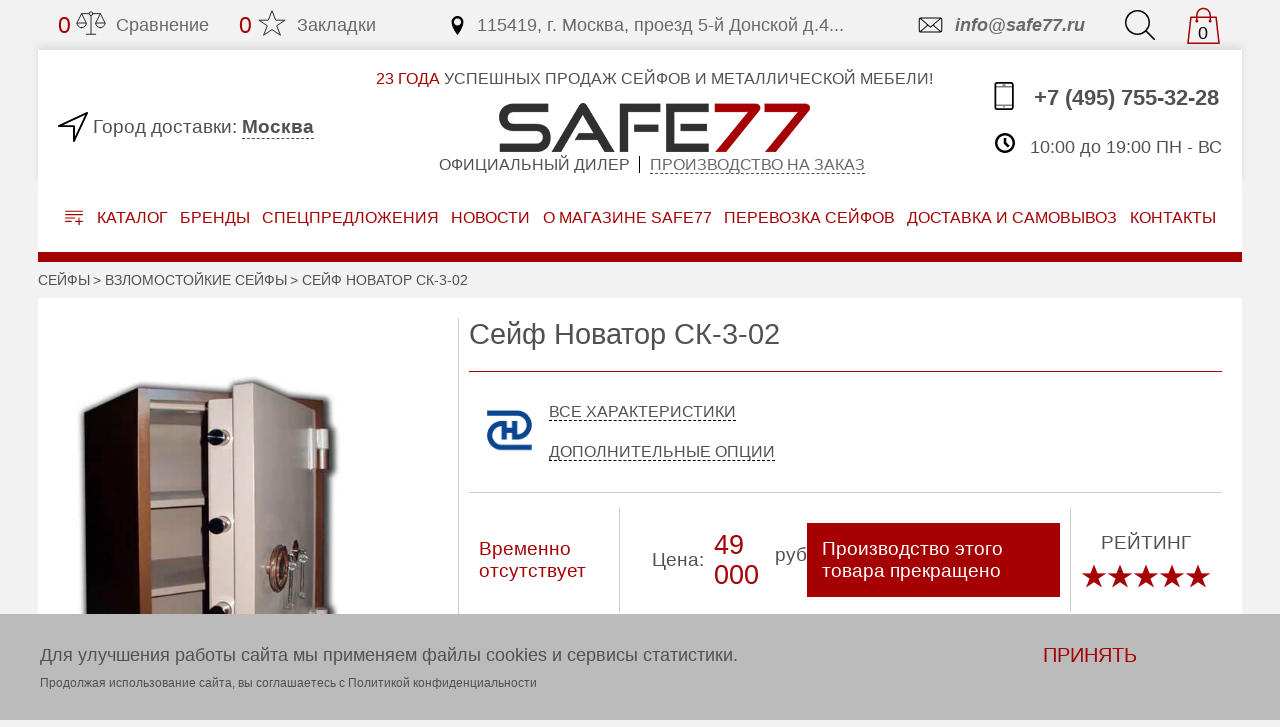

--- FILE ---
content_type: text/html; charset=UTF-8
request_url: https://www.safe77.ru/product/seyf-novator-sk-3-02
body_size: 42382
content:
<!DOCTYPE html>
<html lang="ru">
  <head>

    <title>Сейф Новатор СК-3-02 купить по цене 49 000.00 руб в интернет-магазине Safe77 в Москве.</title>
    <meta charset="UTF-8">
    <meta name="viewport" content="width=device-width, initial-scale=1.0">
    <meta http-equiv="X-UA-Compatible" content="ie=edge">
    <meta name="description" content="Сейф Новатор СК-3-02 в наличии — выгодная цена, всего 49 000.00 руб. Сделаем скидку по запросу! Доставка и самовывоз. Гарантия. Крепеж.">

    <link type="/image/png" href="/favicon-32x32.png" rel="icon">
    <link rel="stylesheet" href="/css/slick.css">
    <link rel="stylesheet" href="/css/style.css">

    <link href="https://www.safe77.ru/product/seyf-novator-sk-3-02" rel="canonical"/>
        <meta property="og:locale" content="ru_RU" />
    <meta property="og:title" content="Сейф Новатор СК-3-02 купить по цене 49 000.00 руб в интернет-магазине Safe77 в Москве." />
    <meta property="og:type" content="article" />
    <meta property="og:description" content="Сейф Новатор СК-3-02 в наличии — выгодная цена, всего 49 000.00 руб. Сделаем скидку по запросу! Доставка и самовывоз. Гарантия. Крепеж." />
    <meta property="og:url" content="https://www.safe77.ru/product/seyf-novator-sk-3-02" />
    <meta property="og:image" content="https://www.safe77.ru/images/static/logo.png" />
    <meta property="og:site_name" content="Safe77" />
    
  </head>
  <body>

<script src="/js/jquery-3.4.1.min.js"></script>

<script async src="/js/jquery.autocomplete.js"></script>
<script async src="/js/jquery.cookie.js"></script>

<script>function ym() { return true; } </script><div class="flex-center" id="btnTop">
<svg class="goTop" xmlns="http://www.w3.org/2000/svg" viewBox="0 0 154.87 154.87">
  <path d="M153.36,73.57a5.09,5.09,0,0,1,1.09,1.68,5.89,5.89,0,0,1,0,4.37,5.07,5.07,0,0,1-1.09,1.68L81.3,153.36a5.69,5.69,0,0,1-7.73,0,5.77,5.77,0,0,1-1.26-1.85,5.23,5.23,0,0,1-.42-2,5.66,5.66,0,0,1,.42-2.18,4.2,4.2,0,0,1,1.26-1.68L136.22,83H5.38a5.16,5.16,0,0,1-3.78-1.6,5.68,5.68,0,0,1,0-7.89,5.17,5.17,0,0,1,3.78-1.6H136.22L73.57,9.24a4.88,4.88,0,0,1-1.68-3.78,5.41,5.41,0,0,1,1.68-3.95,5.69,5.69,0,0,1,7.73,0Z"/>
</svg>
<span class="goTop-text">вверх</span>

<script>
  //Кнопка на верх
  $('#btnTop').fadeOut();
  $(window).scroll(function () { 
    if($(this).scrollTop() > 400){
      $('#btnTop').fadeIn();
    } else {
      $('#btnTop').fadeOut();
    }
  });
  $('#btnTop').click(function() {
    $('body,html').animate({scrollTop:0},900);
  });
</script>
</div>

<div class="header-modal passive" id="modal_callme">
  <div class="header-modal__box">
    <i class="flex-center header-modal__close" data-id="modal_callme" data-action="modal_close">
      <svg xmlns="http://www.w3.org/2000/svg" style="fill:#fff; width:25px; height:25px" viewBox="0 0 53.74 53.74">
        <path d="M47.38,53.74,0,6.36,6.36,0,53.74,47.38Z"/>
        <path d="M53.74,6.36,39.16,20.95l-6.36-6.36L47.38,0Z"/>
        <path d="M0,47.38,14.61,32.77,21,39.13,6.36,53.74Z"/>
      </svg>
    </i>
  </div>
</div>

<div class="header-modal passive" id="modal_city">
  <div class="header-modal__box">
    <i class="flex-center header-modal__close" data-id="modal_city" data-action="modal_close">
      <svg xmlns="http://www.w3.org/2000/svg" style="fill:#fff; width:25px; height:25px" viewBox="0 0 53.74 53.74">
        <path d="M47.38,53.74,0,6.36,6.36,0,53.74,47.38Z" />
        <path d="M53.74,6.36,39.16,20.95l-6.36-6.36L47.38,0Z" />
        <path d="M0,47.38,14.61,32.77,21,39.13,6.36,53.74Z" />
      </svg>
    </i>

<p class="header-modal__title">Выберите город</p>

<input class="header-modal-city-search" type="text" placeholder="Или начните вводить название" data-action="autocomplete_city" />

<div class="header-modal-cities">
  <ul>
    <li style="border-bottom:1px solid;padding-bottom:20px"><a href="#" data-id="2097" data-action="select_city">Москва</a></li>
    <li style="border-bottom:1px solid;padding-bottom:20px"><a href="#" data-id="2287" data-action="select_city">Санкт-Петербург</a></li>
    <li><a href="#" data-id="2012" data-action="select_city">Новосибирск</a></li>
    <li><a href="#" data-id="2732" data-action="select_city">Екатеринбург</a></li>
    <li><a href="#" data-id="2096" data-action="select_city">Омск</a></li>
    <li><a href="#" data-id="2601" data-action="select_city">Томск</a></li>
  </ul>
</div>
  </div>
</div>

<div class="header-modal passive" id="modal_onclick">
  <div class="header-modal__box">
    <i class="flex-center header-modal__close" data-id="modal_onclick" data-action="modal_close">
      <svg xmlns="http://www.w3.org/2000/svg" style="fill:#fff; width:25px; height:25px" viewBox="0 0 53.74 53.74">
        <path d="M47.38,53.74,0,6.36,6.36,0,53.74,47.38Z" />
        <path d="M53.74,6.36,39.16,20.95l-6.36-6.36L47.38,0Z" />
        <path d="M0,47.38,14.61,32.77,21,39.13,6.36,53.74Z" />
      </svg>
    </i>
<p class="header-modal__title">Купить в 1 клик</p>

<form action="#" class="header-modal__form" id="modal_onclick_form">
  <input name="name"  type="text"  class="header-modal__input" placeholder="Ваше имя">
  <input name="email" type="email" class="header-modal__input" placeholder="Email">
  <input name="tel"   type="tel"   class="header-modal__input" placeholder="Телефон*" required>
  <span class="click-modal__lable">Ваш заказ:
    <span data-value="id" style="display:inline">0</span>
    <span data-value="name" class="click-modal__value"></span>
  </span>
  <div class="header-modal__check sale-modal__check">
    <label class="contacts-form__check attributive-check dflex">
      <input name="check" type="checkbox" class="attributive-check__checkBox" checked value="1">
      <i class="order-form__check-flag"></i>
      <span class="attributive-check__text">
        Даю согласие на обработку персональных данных в соответствии с
        <a href="/privacy" class="color-main">пользовательским соглашением</a>
      </span>
    </label>
  </div>
  <div style="background:#FF0000;color:#FFFF00;font-size:2em;" class="warning"></div>
  <button class="click-modal__button border-main">Отправить</button>
</form>

<script>
  function function_modal_onclick( data ) {
    $.each( data, function( key, val ) {
      $('[data-value="'+key+'"]').html( val );
    });
  }
  $('#modal_onclick_form').submit(function () {
//    if( buy_id.indexOf(products_id) == -1) {
//      console.log(buy_id);
//    buy_id.push(products_id);
//    var data = $(this).serialize() + '&action=buy&products_id=' + $('[data-value="id"]').html() + '&products_name=' + $('[data-value="name"]').html();
    var data = $(this).serializeArray();
    i = data.length;
    data[i] = {'name':'action', 'value':"modals_onclick"};
    i++;
    data[i] = {'name':'products_id', 'value':$('[data-value="id"]').html()};
    i++;
    data[i] = {'name':'products_name', 'value':$('[data-value="name"]').html()};

    $.ajax({
      url: '/api.php',
      type: 'get',
      data: data,
      dataType: 'json',
      success: function( json ) {
        if( json ) {
          var error = json.error;
          $('#modal_onclick_form > .warning').html(error.info);
          if( error.code == 0) {
            ym(14829118,'reachGoal','form_one_click');
            $('#modal_onclick_form button').attr("disabled", "disabled");
            setTimeout(function(){
              $('#modal_onclick [data-action="modal_close"]').click();
            }, 1000);
          }
        }
      }
    });
//  }
    return false;
  });
</script>  </div>
</div>

<div class="header-modal passive" id="modal_discount">
  <div class="header-modal__box">
    <i class="flex-center header-modal__close" data-id="modal_discount" data-action="modal_close">
      <svg xmlns="http://www.w3.org/2000/svg" style="fill:#fff; width:25px; height:25px" viewBox="0 0 53.74 53.74">
        <path d="M47.38,53.74,0,6.36,6.36,0,53.74,47.38Z" />
        <path d="M53.74,6.36,39.16,20.95l-6.36-6.36L47.38,0Z" />
        <path d="M0,47.38,14.61,32.77,21,39.13,6.36,53.74Z" />
      </svg>
    </i>
<p class="header-modal__title">ДОПОЛНИТЕЛЬНАЯ СКИДКА</p>
<div>Мы гарантируем, что в 99% случаев сможем сделать самое выгодное предложение</div>

<form action="#" class="header-modal__form" id="modal_discount_form">
  <input name="name"  type="text"  class="header-modal__input" placeholder="Ваше имя">
  <input name="email" type="email" class="header-modal__input" placeholder="Email">
  <input name="tel"   type="tel"   class="header-modal__input" placeholder="Телефон*" required>
  <span class="click-modal__lable">Ваш заказ:
    <span data-value="id" style="display:inline">0</span>
    <span data-value="name" class="click-modal__value"></span>
  </span>
  <div class="header-modal__check sale-modal__check">
    <label class="contacts-form__check attributive-check dflex">
      <input name="check" type="checkbox" class="attributive-check__checkBox" checked value="1">
      <i class="order-form__check-flag"></i>
      <span class="attributive-check__text">
        Даю согласие на обработку персональных данных в соответствии с
        <a href="/privacy" class="color-main">пользовательским соглашением</a>
      </span>
    </label>
  </div>
  <div style="background:#FF0000;color:#FFFF00;font-size:2em;" class="warning"></div>
  <button class="click-modal__button border-main">Отправить</button>
</form>

<script>
  function function_modal_discount( data ) {
    $.each( data, function( key, val ) {
      $('[data-value="'+key+'"]').html( val );
    });
  }
  $('#modal_discount_form').submit(function () {
//    if( buy_id.indexOf(products_id) == -1) {
//      console.log(buy_id);
//    buy_id.push(products_id);
//    var data = $(this).serialize() + '&action=discount&products_id=' + $('[data-value="id"]').html() + '&products_name=' + $('[data-value="name"]').html();
    var data = $(this).serializeArray();
    i = data.length;
    data[i] = {'name':'action', 'value':"modals_discount"};
    i++;
    data[i] = {'name':'products_id', 'value':$('[data-value="id"]').html()};
    i++;
    data[i] = {'name':'products_name', 'value':$('[data-value="name"]').html()};

    $.ajax({
      url: '/api.php',
      type: 'get',
      data: data,
      dataType: 'json',
      success: function( json ) {
        if( json ) {
          var error = json.error;
          $('#modal_discount_form > .warning').html(error.info);
          if( error.code == 0) {
            $('#modal_discount_form button').attr("disabled", "disabled");
            setTimeout(function(){
              $('#modal_discount [data-action="modal_close"]').click();
            }, 1000);
          }
        }
      }
    });
//  }
    return false;
  });
</script>  </div>
</div>

<script>
function modal_local() {
  $('[ data-action="modal_open" ]').on('click', function() {
    $this = $(this);
    form_id = $this.data('id');
    $('#'+form_id)
      .addClass('header-modal__active active')
      .css({'background' : '#000000ba'});
    func = "function_" + form_id;
    if( window[func] != undefined ) {
      window[func]( $this.data('value') );
    }
    return false;
  });
  $('[ data-action="modal_close" ]').on('click', function() {
    $('[id ^= "modal_"]')
      .removeClass('header-modal__active active')
      .attr('style', '');
    return false;
  });

  $('[ data-action="local_open" ]').on('click', function() {
    form_id = $(this).data('id');
    $('#'+form_id)
      .addClass('header-form__active active')
      .find("input").focus();
    return false;

  });
  $('[ data-action="local_close" ]').on('click', function() {
    form_id = $(this).data('id');
    $('#'+form_id)
      .removeClass('header-form__active active')
      .attr('style', '');
    return false;
  });
}

$(document).ready( function() {
  modal_local();
});
</script>


<header id="header" class="header">
<div class="container">
<form action="/index.php" class="header-form header-searchForm passive" id="local_search">
    <input type="hidden" name="action" value="search_index">

  <input name="filter[keywords]" type="text" class="header-form__input" placeholder="Введите запрос для поиска" data-action="autocomplete_search" />
  <button type="submit" class="header-form__button border-main">Найти</button>

  <i class="fas fa-times header-form__close" data-id="local_search" data-action="local_close">
    <svg class="svg-middle" xmlns="http://www.w3.org/2000/svg" style="fill:#555" viewBox="0 0 53.74 53.74">
      <path d="M47.38,53.74,0,6.36,6.36,0,53.74,47.38Z" />
      <path d="M53.74,6.36,39.16,20.95l-6.36-6.36L47.38,0Z" />
      <path d="M0,47.38,14.61,32.77,21,39.13,6.36,53.74Z" />
    </svg>
  </i>

</form>
  <div class="header-top">
<div class="header-top__item header-comparison">
<a href="/index.php?action=compare_index" class="header-top__link">
  <span class="compare_count">0</span>
  <div class="compare_no" >
    <svg xmlns="http://www.w3.org/2000/svg" xmlns:xlink="http://www.w3.org/1999/xlink" viewBox="0 0 64 64" class="header-svg match-count">
      <path   fill="none" stroke="#202020" stroke-linejoin="round" stroke-linecap="round" stroke-miterlimit="10" stroke-width="2" d="M32 16v40m-10 0h20M28 12H12L2 32"></path>
      <circle fill="none" stroke="#202020" stroke-linejoin="round" stroke-linecap="round" stroke-miterlimit="10" stroke-width="2" cx="32" cy="12" r="4"></circle>
      <path   fill="none" stroke="#202020" stroke-linejoin="round" stroke-linecap="round" stroke-miterlimit="10" stroke-width="2" d="M12 12l10 20m14-20h16l10 20M52 12L42 32"></path>
      <path   fill="none" stroke="#202020" stroke-linejoin="round" stroke-linecap="round" stroke-miterlimit="10" stroke-width="2" d="M12 42a10 10 0 0 0 10-10H2a10 10 0 0 0 10 10zm40 0a10 10 0 0 1-10-10h20a10 10 0 0 1-10 10z"></path>
    </svg>
  </div>
  <div class="compare_yes" style="display:none">
    <svg xmlns="http://www.w3.org/2000/svg" xmlns:xlink="http://www.w3.org/1999/xlink" viewBox="0 0 64 64" class="header-svg match-count">
      <path   fill="none" stroke="#a50103" stroke-linejoin="round" stroke-linecap="round" stroke-miterlimit="10" stroke-width="2" d="M32 16v40m-10 0h20M28 12H12L2 32"></path>
      <circle fill="none" stroke="#a50103" stroke-linejoin="round" stroke-linecap="round" stroke-miterlimit="10" stroke-width="2" cx="32" cy="12" r="4"></circle>
      <path   fill="none" stroke="#a50103" stroke-linejoin="round" stroke-linecap="round" stroke-miterlimit="10" stroke-width="2" d="M12 12l10 20m14-20h16l10 20M52 12L42 32"></path>
      <path   fill="#a50103" stroke="#a50103" stroke-linejoin="round" stroke-linecap="round" stroke-miterlimit="10" stroke-width="2" d="M12 42a10 10 0 0 0 10-10H2a10 10 0 0 0 10 10zm40 0a10 10 0 0 1-10-10h20a10 10 0 0 1-10 10z"></path>
    </svg>
  </div>
  Сравнение
</a>
</div>
<div class="header-top__item header-bookmarks">
<a href="/index.php?action=bookmark_index" class="header-top__link">
  <span class="bookmark_count">0</span>
  <div class="bookmark_no" >
    <svg xmlns="http://www.w3.org/2000/svg" xmlns:xlink="http://www.w3.org/1999/xlink" viewBox="0 0 32 32" class="header-svg icon not-active">
      <path fill="none" stroke="#202020" d="M16,23l-9,6l4-10l-9-6h10l4-10l4,10h10l-9,6l4,10L16,23z" />
    </svg>
  </div>
  <div class="bookmark_yes" style="display:none">
    <svg xmlns="http://www.w3.org/2000/svg" xmlns:xlink="http://www.w3.org/1999/xlink" viewBox="0 0 32 32" class="header-svg icon not-active">
      <path fill="#a50103" stroke="#a50103" d="M16,23l-9,6l4-10l-9-6h10l4-10l4,10h10l-9,6l4,10L16,23z" />
    </svg>
  </div>
  Закладки
</a>
</div>
<div class="header-top__item header-address margin-auto">
<a href="/kontakty" class="header-top__link">
  <svg xmlns="http://www.w3.org/2000/svg" viewBox="0 0 32 32" version="1.1" width="32" height="32" class="header-svg icon">
    <path d="M16 0c-5.523 0-10 4.477-10 10 0 10 10 22 10 22s10-12 10-22c0-5.523-4.477-10-10-10zM16 16c-3.314 0-6-2.686-6-6s2.686-6 6-6 6 2.686 6 6-2.686 6-6 6z"></path>
  </svg>
  115419, г. Москва, проезд 5-й Донской д.4...
</a>
</div>
<div class="header-top__item header-email">
<a href="mailto:info@safe77.ru" class="header-top__link">
  <svg xmlns="http://www.w3.org/2000/svg" viewBox="0 0 32 32" version="1.1" width="32" height="32" class="header-svg icon">
    <path d="M5.315 9.274l7.735 6.726-7.737 6.728c-0.194-0.184-0.313-0.445-0.313-0.735v-11.986c0-0.289 0.121-0.549 0.315-0.733zM27.687 9.272c0.194 0.184 0.313 0.445 0.313 0.735v11.986c0 0.289-0.121 0.549-0.315 0.733l-7.735-6.726 7.737-6.728zM19.202 16.651l7.298 6.349h-20l7.298-6.349 2.702 2.349 2.702-2.349zM6.004 8c-1.107 0-2.004 0.895-2.004 1.994v12.012c0 1.101 0.89 1.994 2.004 1.994h20.993c1.107 0 2.004-0.895 2.004-1.994v-12.012c0-1.101-0.89-1.994-2.004-1.994h-20.993zM16.5 17.7l-10-8.7h20l-10 8.7z"></path>
  </svg>
  info@safe77.ru
</a>
</div>
<div class="header-top__item header-search">
<a href="#" class="header-top__link" data-id="local_search" data-action="local_open">
  <svg xmlns="http://www.w3.org/2000/svg" viewBox="0 0 172 172" class="header-svg">
    <path d="M0,71.55a69.29,69.29,0,0,1,5.63-27.8A72.16,72.16,0,0,1,43.76,5.63,69.31,69.31,0,0,1,71.55,0a69.33,69.33,0,0,1,27.8,5.63,72.16,72.16,0,0,1,38.13,38.13,69.33,69.33,0,0,1,5.63,27.8,69.83,69.83,0,0,1-4.79,25.78,73.44,73.44,0,0,1-13.19,21.75l45.52,45.52a4.27,4.27,0,0,1,1.34,3.11,3.75,3.75,0,0,1-1.34,2.94,3.09,3.09,0,0,1-1.34,1,4.52,4.52,0,0,1-1.68.34,3.89,3.89,0,0,1-1.6-.34,4.8,4.8,0,0,1-1.43-1l-45.69-45.52a71.22,71.22,0,0,1-21.58,13.19,69.84,69.84,0,0,1-25.78,4.79,69.27,69.27,0,0,1-27.8-5.63A72.16,72.16,0,0,1,5.63,99.35,69.27,69.27,0,0,1,0,71.55ZM129.59,47.12A63.22,63.22,0,0,0,96,13.52a62.75,62.75,0,0,0-48.88,0A63.22,63.22,0,0,0,13.52,47.12a61.12,61.12,0,0,0-5,24.44,60.93,60.93,0,0,0,5,24.52,63.45,63.45,0,0,0,33.59,33.51,62.75,62.75,0,0,0,48.88,0,63.45,63.45,0,0,0,33.59-33.51,61,61,0,0,0,5-24.52A61.16,61.16,0,0,0,129.59,47.12Z"/>
  </svg>
</a>
</div>
<div class="header-top__item header-cart">
<a href="/index.php?action=cart_index" id="cart" class="header-top__link">
  <svg xmlns="http://www.w3.org/2000/svg" viewBox="0 0 50 50" version="1.1" width="50" height="50" class="header-svg">
    <path style="text-indent:0; text-align:start; line-height:normal; text-transform:none; block-progression:tb; -inkscape-font-specification:Bitstream Vera Sans" d="M 25 1 C 19.466667 1 15 5.4666667 15 11 L 15 13 L 8 13 L 7.09375 13 L 7 13.875 L 3 48.875 L 2.875 50 L 4 50 L 46 50 L 47.125 50 L 47 48.875 L 43 13.875 L 42.90625 13 L 42 13 L 35 13 L 35 11 C 35 5.4666667 30.533333 1 25 1 z M 25 3 C 29.466667 3 33 6.5333333 33 11 L 33 13 L 17 13 L 17 11 C 17 6.5333333 20.533333 3 25 3 z M 8.90625 15 L 15 15 L 15 17.28125 C 14.403104 17.627293 14 18.260396 14 19 C 14 20.104569 14.895431 21 16 21 C 17.104569 21 18 20.104569 18 19 C 18 18.260396 17.596896 17.627293 17 17.28125 L 17 15 L 33 15 L 33 17.28125 C 32.403104 17.627293 32 18.260396 32 19 C 32 20.104569 32.895431 21 34 21 C 35.104569 21 36 20.104569 36 19 C 36 18.260396 35.596896 17.627293 35 17.28125 L 35 15 L 41.09375 15 L 44.875 48 L 5.125 48 L 8.90625 15 z"></path>
  </svg>
  <span class=value>0</span>
</a>
</div>
  </div>
  <div class="header-box">
<div class="header-city">
<svg xmlns="http://www.w3.org/2000/svg" viewBox="0 0 32 32" version="1.1" width="32" height="32" class="header-svg">
  <path d="M17 32c-0.072 0-0.144-0.008-0.217-0.024-0.458-0.102-0.783-0.507-0.783-0.976v-15h-15c-0.469 0-0.875-0.326-0.976-0.783s0.129-0.925 0.553-1.123l30-14c0.381-0.178 0.833-0.098 1.13 0.199s0.377 0.749 0.199 1.13l-14 30c-0.167 0.358-0.524 0.577-0.906 0.577zM5.508 14h11.492c0.552 0 1 0.448 1 1v11.492l10.931-23.423-23.423 10.931z"></path>
</svg>
<span class="header-city__tag">
  Город доставки:
</span>
<a href="#" class="header-city__text" data-id="modal_city" data-action="modal_open">
  Москва</a>
</div>

<div class="header-text margin-auto">
  <span class="header-text__slogan"><span>23 года</span> УСПЕШНЫХ ПРОДАЖ СЕЙФОВ И МЕТАЛЛИЧЕСКОЙ МЕБЕЛИ!</span>
  <a href="/" class="header-text__title">
    <img src="/images/static/logo.png" srcset="/images/static/logo@2x.png 1.3x" alt="logo">
  </a>
  <span class="header-text__slogan header-text__subtitle">Официальный дилер</span>
  <span class="header-text__slogan header-text__subtitle">
    <a href="/izgotovlenie-seyfov-na-zakaz" class="header-text__subtitle-link"> Производство на заказ</a>
  </span>
</div>

<div class="header-contact">
<a href="tel:+7(495)7553228" class="header-contact__number">
  <svg xmlns="http://www.w3.org/2000/svg" viewBox="0 0 32 32" version="1.1" width="32" height="32" class="header-svg">
    <path d="M24 0h-16c-1.658 0-3 1.343-3 3v26c0 1.658 1.343 3 3 3h16c1.656 0 3-1.344 3-3v-26c0-1.658-1.344-3-3-3zM25 29c0 0.551-0.449 1-1 1h-16c-0.552 0-1-0.447-1-1v-2.004h18v2.004zM25 25.996h-18v-19.996h18v19.996zM25 5h-18v-2c0-0.552 0.448-1 1-1h16c0.551 0 1 0.448 1 1v2zM18 3.5c0 0.276-0.225 0.5-0.5 0.5h-3c-0.277 0-0.5-0.224-0.5-0.5v0c0-0.277 0.223-0.5 0.5-0.5h3c0.275 0 0.5 0.223 0.5 0.5v0zM17 28.496c0 0.275-0.225 0.5-0.5 0.5h-1c-0.276 0-0.5-0.225-0.5-0.5v0c0-0.277 0.224-0.5 0.5-0.5h1c0.275 0 0.5 0.223 0.5 0.5v0z"></path>
  </svg>
  +7 (495) 755-32-28
</a>
<a href="#" class="header-contact__callme" data-id="modal_callme" data-action="modal_open">
  <svg xmlns="http://www.w3.org/2000/svg" viewBox="0 0 32 32" version="1.1" width="32" height="32" class="header-svg">
    <path d="M22 20c-2 2-2 4-4 4s-4-2-6-4-4-4-4-6 2-2 4-4-4-8-6-8-6 6-6 6c0 4 4.109 12.109 8 16s12 8 16 8c0 0 6-4 6-6s-6-8-8-6z"></path>
  </svg>
  <p>Заказать обратный звонок</p>
</a>
<span class="header-contact__time">
  <svg xmlns="http://www.w3.org/2000/svg" viewBox="0 0 32 32" version="1.1" width="32" height="32" class="header-svg">
    <path d="M20.586 23.414l-6.586-6.586v-8.828h4v7.172l5.414 5.414zM16 0c-8.837 0-16 7.163-16 16s7.163 16 16 16 16-7.163 16-16-7.163-16-16-16zM16 28c-6.627 0-12-5.373-12-12s5.373-12 12-12c6.627 0 12 5.373 12 12s-5.373 12-12 12z"></path>
  </svg>
  10:00 до 19:00 ПН - ВС
</span>
</div>
  </div>
  <nav class="header-nav">
<div class="header-nav__item header-catalog__box">
  <a href="#" class="header-catalog button-catalog">
    <svg xmlns="http://www.w3.org/2000/svg" viewBox="0 0 512 416.24">
      <path d="M0,12.14C3.86,3,10.78,0,20.6,0Q256.5.28,492.4,0C502,0,508.28,3.55,512,12.14v8c-3.88,9.13-10.78,12.15-20.6,12.14q-235.9-.28-471.79,0C10.08,32.28,3.73,28.72,0,20.14Z" />
      <path d="M0,108.14C3.87,99,10.79,96,20.6,96q235.4.29,470.8,0c9.81,0,16.73,3,20.59,12.13v8c-3.87,9.14-10.79,12.15-20.6,12.13q-235.4-.29-470.79,0c-9.79,0-16.74-3-20.61-12.13Z" />
      <path d="M512,308.14c-3.87,9.16-10.82,12.33-20.61,12.15-23.16-.42-46.33-.15-69.49-.15H416c0,2.22,0,4,0,5.79q0,37,0,74a15.28,15.28,0,0,1-8.91,14.5A15,15,0,0,1,390.55,413c-4.65-3.37-6.59-8.11-6.58-13.85.06-24.33,0-48.66,0-73,0-1.81,0-3.61,0-6h-5.66q-36.25,0-72.49,0c-10.63,0-17.86-6.54-17.85-16s7.26-16,17.85-16q36,0,72,0H384c0-2,0-3.79,0-5.55,0-24.5-.06-49,0-73.49,0-12.4,11.35-20.41,22.18-15.67,6.82,3,9.85,8.53,9.83,15.95q-.08,36.75,0,73.49c0,1.49,0,3,0,5.28h4.91c23.5,0,47,.3,70.49-.15,9.82-.19,16.74,3,20.6,12.14Z" />
      <path d="M0,204.14C3.85,195,10.82,192,20.6,192c85.28.23,170.57.13,255.86.16,12.19,0,20,9.94,16.54,20.88-2.23,7-8.24,11.09-16.54,11.1q-44.72,0-89.45,0c-55.47,0-110.94-.16-166.41.12-9.8,0-16.74-3-20.6-12.14Z" />
      <path d="M0,300.14c3.83-9.19,10.78-12.19,20.58-12.14,51.44.3,102.89.12,154.33.15,9.24,0,16.14,5.87,17,14.22a15.94,15.94,0,0,1-12.55,17.35,39.21,39.21,0,0,1-8,.42c-50.28,0-100.56-.16-150.84.14-9.82.06-16.73-3-20.59-12.15Z" />
    </svg>
    Каталог
  </a>

  <ul class="header-catalog__item">
    <li class="header-catalog__li header-catalog__li-active">
      <a  class="header-catalog__link">Сейфы</a>
      <i>
        <svg xmlns="http://www.w3.org/2000/svg" viewBox="0 0 91.04 172" class="svg-small">
          <path d="M1.51,8.4A4.83,4.83,0,0,1,0,4.87,4.31,4.31,0,0,1,1.51,1.51,4.75,4.75,0,0,1,5,0,4.74,4.74,0,0,1,8.4,1.51L89.53,82.64A4.31,4.31,0,0,1,91,86a4.83,4.83,0,0,1-1.51,3.53l-81.13,81a3.61,3.61,0,0,1-1.6,1.18A5.16,5.16,0,0,1,5,172a5.63,5.63,0,0,1-1.93-.34,3.64,3.64,0,0,1-1.6-1.18,4.57,4.57,0,0,1-1.34-3.36,5.15,5.15,0,0,1,1.34-3.53L79.11,86Z"/>
        </svg>
      </i>
      <ul class="header-catalog__subItem">
        <li class="header-catalog__li">
          <a href="/izgotovlenie-seyfov-na-zakaz" class="header-catalog__link">Изготовление сейфов на заказ</a>
        </li>
        <li class="header-catalog__li">
          <a href="/nedorogie" class="header-catalog__link">Недорогие сейфы</a>
        </li>
        <li class="header-catalog__li">
          <a href="/oruzheynye" class="header-catalog__link">Оружейные сейфы и шкафы</a>
        </li>
        <li class="header-catalog__li">
          <a href="/ognestoykie" class="header-catalog__link">Сейфы огнестойкие</a>
        </li>
        <li class="header-catalog__li">
          <a href="/mebelnye" class="header-catalog__link">Сейфы мебельные</a>
        </li>
        <li class="header-catalog__li">
          <a href="/pistoletnye" class="header-catalog__link">Пистолетные</a>
        </li>
        <li class="header-catalog__li">
          <a href="/vzlomostoykie" class="header-catalog__link">Взломостойкие сейфы</a>
        </li>
        <li class="header-catalog__li">
          <a href="/ognevzlomostoykie" class="header-catalog__link">Огневзломостойкие сейфы</a>
        </li>
        <li class="header-catalog__li">
          <a href="/seyfy-dlya-ofisa" class="header-catalog__link">Сейфы для офиса</a>
        </li>
        <li class="header-catalog__li">
          <a href="/data-seyfy" class="header-catalog__link">Data-сейфы</a>
        </li>
        <li class="header-catalog__li">
          <a href="/depozitnye" class="header-catalog__link">Депозитные сейфы</a>
        </li>
        <li class="header-catalog__li">
          <a href="/vstraivaemye" class="header-catalog__link">Встраиваемые</a>
        </li>
        <li class="header-catalog__li">
          <a href="/gostinichnye" class="header-catalog__link">Гостиничные сейфы</a>
        </li>
        <li class="header-catalog__li">
          <a href="/tempokassy" class="header-catalog__link">Темпокассы</a>
        </li>
        <li class="header-catalog__li">
          <a href="/keshboksy" class="header-catalog__link">Кэшбоксы</a>
        </li>
        <li class="header-catalog__li">
          <a href="/servernye-seyfy" class="header-catalog__link">Серверные</a>
        </li>
        <li class="header-catalog__li">
          <a href="/derevo" class="header-catalog__link">Сейфы с отделкой деревом</a>
        </li>
        <li class="header-catalog__li">
          <a href="/ot-radiatsii" class="header-catalog__link">С защитой от радиации</a>
        </li>
        <li class="header-catalog__li">
          <a href="/ognestoykie-kartoteki" class="header-catalog__link">Огнестойкие картотеки</a>
        </li>
        <li class="header-catalog__li">
          <a href="/avtomobilnye" class="header-catalog__link">Автомобильные</a>
        </li>
        <li class="header-catalog__li">
          <a href="/komplektuyushchie-k-seyfam" class="header-catalog__link">Комплектующие к сейфам</a>
        </li>
        <li class="header-catalog__li">
          <a href="/seyfy-dlya-chasov" class="header-catalog__link">Сейфы для часов</a>
        </li>
        <li class="header-catalog__li">
          <a href="/seyfovye-komnaty" class="header-catalog__link">Сейфовые комнаты</a>
        </li>
        <li class="header-catalog__li">
          <a href="/yuvelirnye-seyfy" class="header-catalog__link">Ювелирные</a>
        </li>
        <li class="header-catalog__li">
          <a href="/bolshie" class="header-catalog__link">Большие</a>
        </li>
        <li class="header-catalog__li">
          <a href="/elitnye" class="header-catalog__link">Элитные</a>
        </li>
        <li class="header-catalog__li">
          <a href="/malenkie" class="header-catalog__link">Маленькие</a>
        </li>
      </ul>
    </li>
    <li class="header-catalog__li header-catalog__li-active">
      <a href="/metallicheskie-shkafy" class="header-catalog__link">Металлические шкафы</a>
      <i>
        <svg xmlns="http://www.w3.org/2000/svg" viewBox="0 0 91.04 172" class="svg-small">
          <path d="M1.51,8.4A4.83,4.83,0,0,1,0,4.87,4.31,4.31,0,0,1,1.51,1.51,4.75,4.75,0,0,1,5,0,4.74,4.74,0,0,1,8.4,1.51L89.53,82.64A4.31,4.31,0,0,1,91,86a4.83,4.83,0,0,1-1.51,3.53l-81.13,81a3.61,3.61,0,0,1-1.6,1.18A5.16,5.16,0,0,1,5,172a5.63,5.63,0,0,1-1.93-.34,3.64,3.64,0,0,1-1.6-1.18,4.57,4.57,0,0,1-1.34-3.36,5.15,5.15,0,0,1,1.34-3.53L79.11,86Z"/>
        </svg>
      </i>
      <ul class="header-catalog__subItem">
        <li class="header-catalog__li">
          <a href="/metallicheskie-shkafy/na-zakaz" class="header-catalog__link">Шкафы металлические на заказ</a>
        </li>
        <li class="header-catalog__li">
          <a href="/metallicheskie-shkafy/buhgalterskie" class="header-catalog__link">Шкафы бухгалтерские</a>
        </li>
        <li class="header-catalog__li">
          <a href="/metallicheskie-shkafy/kassira" class="header-catalog__link">Шкафы кассира</a>
        </li>
        <li class="header-catalog__li">
          <a href="/metallicheskie-shkafy/shkafy-arhivnye" class="header-catalog__link">Шкафы архивные</a>
        </li>
        <li class="header-catalog__li">
          <a href="/metallicheskie-shkafy/dlya-odezhdy" class="header-catalog__link">Шкафы для одежды</a>
        </li>
        <li class="header-catalog__li">
          <a href="/metallicheskie-shkafy/kartotechnye" class="header-catalog__link">Шкафы картотечные</a>
        </li>
        <li class="header-catalog__li">
          <a href="/metallicheskie-shkafy/mnogoyashchichnye-shkafy" class="header-catalog__link">Многоящичные шкафы</a>
        </li>
        <li class="header-catalog__li">
          <a href="/metallicheskie-shkafy/kamery-hraneniya" class="header-catalog__link">Камеры хранения</a>
        </li>
        <li class="header-catalog__li">
          <a href="/metallicheskie-shkafy/abonentskie-shkafy" class="header-catalog__link">Абонентские шкафы</a>
        </li>
        <li class="header-catalog__li">
          <a href="/metallicheskie-shkafy/nesgoraemye-shkafy" class="header-catalog__link">Несгораемые шкафы</a>
        </li>
        <li class="header-catalog__li">
          <a href="/metallicheskie-shkafy/vzlomostoykie-shkafy" class="header-catalog__link">Взломостойкие шкафы</a>
        </li>
        <li class="header-catalog__li">
          <a href="/metallicheskie-shkafy/dvustvorchatye-shkafy" class="header-catalog__link">Двустворчатые шкафы</a>
        </li>
        <li class="header-catalog__li">
          <a href="/metallicheskie-shkafy/skameyki-garderobnye" class="header-catalog__link">Скамейки гардеробные</a>
        </li>
        <li class="header-catalog__li">
          <a href="/metallicheskie-shkafy/tumby-mobilnye" class="header-catalog__link">Тумбы мобильные</a>
        </li>
        <li class="header-catalog__li">
          <a href="/metallicheskie-shkafy/dlya-gazovyh-ballonov" class="header-catalog__link">Шкафы для газовых баллонов</a>
        </li>
        <li class="header-catalog__li">
          <a href="/metallicheskie-shkafy/shkafy-instrumentalnye" class="header-catalog__link">Шкафы инструментальные</a>
        </li>
        <li class="header-catalog__li">
          <a href="/metallicheskie-shkafy/shkafy-dlya-deneg" class="header-catalog__link">Шкафы для денег</a>
        </li>
        <li class="header-catalog__li">
          <a href="/metallicheskie-shkafy/komplektuyushchie-k-shkafam" class="header-catalog__link">Комплектующие к металлическим шкафам</a>
        </li>
        <li class="header-catalog__li">
          <a href="/metallicheskie-shkafy/shkafy-hozyaystvennye" class="header-catalog__link">Шкафы хозяйственные</a>
        </li>
        <li class="header-catalog__li">
          <a href="/metallicheskie-shkafy/metallicheskie-ofisnye-shkafy" class="header-catalog__link">Металлические офисные шкафы</a>
        </li>
        <li class="header-catalog__li">
          <a href="/metallicheskie-shkafy/metallicheskie-shkafy-dlya-razdevalok" class="header-catalog__link">Металлические шкафы для раздевалок</a>
        </li>
        <li class="header-catalog__li">
          <a href="/metallicheskie-shkafy/shkafy-sushilnye" class="header-catalog__link">Шкафы сушильные</a>
        </li>
      </ul>
    </li>
    <li class="header-catalog__li ">
      <a href="/tayniki" class="header-catalog__link">Сейфы тайники</a>
    </li>
    <li class="header-catalog__li ">
      <a href="/stellazhi" class="header-catalog__link">Стеллажи</a>
    </li>
    <li class="header-catalog__li ">
      <a href="/metallicheskie-pochtovye-yashchiki" class="header-catalog__link">Металлические почтовые ящики</a>
    </li>
    <li class="header-catalog__li ">
      <a href="/klyuchnitsy" class="header-catalog__link">Ключницы</a>
    </li>
    <li class="header-catalog__li ">
      <a href="/depozitnye-yacheyki" class="header-catalog__link">Депозитные ячейки</a>
    </li>
    <li class="header-catalog__li ">
      <a href="/verstaki-metallicheskie" class="header-catalog__link">Верстаки металлические</a>
    </li>
    <li class="header-catalog__li header-catalog__li-active">
      <a href="/metallicheskie-telezhki" class="header-catalog__link">Металлические тележки</a>
      <i>
        <svg xmlns="http://www.w3.org/2000/svg" viewBox="0 0 91.04 172" class="svg-small">
          <path d="M1.51,8.4A4.83,4.83,0,0,1,0,4.87,4.31,4.31,0,0,1,1.51,1.51,4.75,4.75,0,0,1,5,0,4.74,4.74,0,0,1,8.4,1.51L89.53,82.64A4.31,4.31,0,0,1,91,86a4.83,4.83,0,0,1-1.51,3.53l-81.13,81a3.61,3.61,0,0,1-1.6,1.18A5.16,5.16,0,0,1,5,172a5.63,5.63,0,0,1-1.93-.34,3.64,3.64,0,0,1-1.6-1.18,4.57,4.57,0,0,1-1.34-3.36,5.15,5.15,0,0,1,1.34-3.53L79.11,86Z"/>
        </svg>
      </i>
      <ul class="header-catalog__subItem">
        <li class="header-catalog__li">
          <a href="/metallicheskie-telezhki/instrumentalnye" class="header-catalog__link">Тележки инструментальные</a>
        </li>
      </ul>
    </li>
    <li class="header-catalog__li ">
      <a href="/shredery" class="header-catalog__link">Шредеры</a>
    </li>
    <li class="header-catalog__li ">
      <a href="/bronirovannye-dveri" class="header-catalog__link">Бронированные двери</a>
    </li>
    <li class="header-catalog__li header-catalog__li-active">
      <a href="/meditsinskaya-mebel-i-izdeliya" class="header-catalog__link">Медицинская мебель и изделия</a>
      <i>
        <svg xmlns="http://www.w3.org/2000/svg" viewBox="0 0 91.04 172" class="svg-small">
          <path d="M1.51,8.4A4.83,4.83,0,0,1,0,4.87,4.31,4.31,0,0,1,1.51,1.51,4.75,4.75,0,0,1,5,0,4.74,4.74,0,0,1,8.4,1.51L89.53,82.64A4.31,4.31,0,0,1,91,86a4.83,4.83,0,0,1-1.51,3.53l-81.13,81a3.61,3.61,0,0,1-1.6,1.18A5.16,5.16,0,0,1,5,172a5.63,5.63,0,0,1-1.93-.34,3.64,3.64,0,0,1-1.6-1.18,4.57,4.57,0,0,1-1.34-3.36,5.15,5.15,0,0,1,1.34-3.53L79.11,86Z"/>
        </svg>
      </i>
      <ul class="header-catalog__subItem">
        <li class="header-catalog__li">
          <a href="/holodilniki-termostaty" class="header-catalog__link">Сейфы Термостаты</a>
        </li>
        <li class="header-catalog__li">
          <a href="/metallicheskie-shkafy/meditsinskie-shkafy" class="header-catalog__link">Медицинские шкафы</a>
        </li>
        <li class="header-catalog__li">
          <a href="/metallicheskie-shkafy/tumby-meditsinskie" class="header-catalog__link">Тумбы медицинские</a>
        </li>
        <li class="header-catalog__li">
          <a href="/aptechki-metallicheskie" class="header-catalog__link">Аптечки</a>
        </li>
        <li class="header-catalog__li">
          <a href="/metallicheskaya-meditsinskaya-mebel/stoliki" class="header-catalog__link">Медицинские столы</a>
        </li>
        <li class="header-catalog__li">
          <a href="/metallicheskaya-meditsinskaya-mebel/krovati" class="header-catalog__link">Медицинские кровати</a>
        </li>
        <li class="header-catalog__li">
          <a href="/metallicheskaya-meditsinskaya-mebel/kushetki" class="header-catalog__link">Кушетки и банкетки медицинские</a>
        </li>
        <li class="header-catalog__li">
          <a href="/metallicheskaya-meditsinskaya-mebel/arhivnye-stellazhi" class="header-catalog__link">Медицинские стеллажи CTM MS</a>
        </li>
        <li class="header-catalog__li">
          <a href="/metallicheskaya-meditsinskaya-mebel/telezhki-dlya-perevozki" class="header-catalog__link">Тележки для перевозки больных</a>
        </li>
        <li class="header-catalog__li">
          <a href="/mebel-dlya-kabinetov-i-palat-ldsp" class="header-catalog__link">Мебель для кабинетов и палат (ЛДСП)</a>
        </li>
        <li class="header-catalog__li">
          <a href="/meditsinskie-shkafy-dlya-razdevalok" class="header-catalog__link">Медицинские шкафы для раздевалок</a>
        </li>
        <li class="header-catalog__li">
          <a href="/shirmy-i-stoyki" class="header-catalog__link">Ширмы и стойки</a>
        </li>
        <li class="header-catalog__li">
          <a href="/retsirkulyatory" class="header-catalog__link">Рециркуляторы</a>
        </li>
      </ul>
    </li>
    <li class="header-catalog__li ">
      <a href="/mangaly-i-koptilni" class="header-catalog__link">Мангалы и коптильни</a>
    </li>
    <li class="header-catalog__li ">
      <a href="/armeyskaya-mebel" class="header-catalog__link">Армейская мебель</a>
    </li>
    <li class="header-catalog__li ">
      <a href="/proizvodstvennaya-mebel" class="header-catalog__link">Производственная мебель</a>
    </li>
    <li class="header-catalog__li ">
      <a href="/urny-metallicheskie" class="header-catalog__link">Урны металлические</a>
    </li>
    <li class="header-catalog__li ">
      <a href="/metallicheskaya-mebel" class="header-catalog__link">Металлическая мебель</a>
    </li>
  </ul>

</div>

<a class="header-nav__item" href="/brands">Бренды</a>
<a class="header-nav__item" href="/index.php?action=specials_index">Спецпредложения</a>
<a class="header-nav__item" href="/index.php?action=news_index">Новости</a>
<a class="header-nav__item" href="/o-magazine">о магазине safe77</a>
<a class="header-nav__item" href="/perevozka-seifov">перевозка сейфов</a>
<a class="header-nav__item" href="/dostavka-i-samovivoz">доставка и самовывоз</a>
<a class="header-nav__item" href="/kontakty">контакты</a>
  </nav>
</div>
<div class="m_header" style="z-index: 2;">
  <div class="m_header-top">
<a href="/" class="m_header__logo">
  <img src="/images/static/logo.png" srcset="/images/static/logo@2x.png 1.3x" alt="logo">
</a>

<div class="m_header-links m_header-links-1">
  <span class="compare_count"></span>
  <a href="#" class="m_header-links__link m_header-links__link1">
    <svg xmlns="http://www.w3.org/2000/svg" xmlns:xlink="http://www.w3.org/1999/xlink" viewBox="0 0 64 64" class="header-svg match-count">
      <path   fill="none" stroke="#202020" stroke-linejoin="round" stroke-linecap="round" stroke-miterlimit="10" stroke-width="2" d="M32 16v40m-10 0h20M28 12H12L2 32"></path>
      <circle fill="none" stroke="#202020" stroke-linejoin="round" stroke-linecap="round" stroke-miterlimit="10" stroke-width="2" cx="32" cy="12" r="4"></circle>
      <path   fill="none" stroke="#202020" stroke-linejoin="round" stroke-linecap="round" stroke-miterlimit="10" stroke-width="2" d="M12 12l10 20m14-20h16l10 20M52 12L42 32"></path>
      <path   fill="none" stroke="#202020" stroke-linejoin="round" stroke-linecap="round" stroke-miterlimit="10" stroke-width="2" d="M12 42a10 10 0 0 0 10-10H2a10 10 0 0 0 10 10zm40 0a10 10 0 0 1-10-10h20a10 10 0 0 1-10 10z"></path>
    </svg>
  </a>
  <a href="#" class="m_header-links__link">
    <span class="bookmark_count"></span>
    <svg xmlns="http://www.w3.org/2000/svg" xmlns:xlink="http://www.w3.org/1999/xlink" version="1.1" viewBox="0 0 32 32" x="0px" y="0px" class="header-svg icon not-active" style="enable-background:new 0 0 32 32" xml:space="preserve">
      <path class="st0" d="M16,23l-9,6l4-10l-9-6h10l4-10l4,10h10l-9,6l4,10L16,23z" />
    </svg>
  </a>
</div>

<div class="m_header-callback">
  <a href="tel:+7(495)7553228" class="m_header-callback__phone text-right">+7 (495) 755-32-28</a>
  <a href="whatsapp://send?phone=79035557539">
    <svg xmlns="http://www.w3.org/2000/svg" xmlns:xlink="http://www.w3.org/1999/xlink" viewBox="0 0 512 800" version="1.1" x="0px" y="0px" style="enable-background:new 0 0 512 800; width: 55px; margin: 0px;" xml:space="preserve">
      <path style="fill:#4CAF50"
        d="M256.064,0h-0.128l0,0C114.784,0,0,114.816,0,256c0,56,18.048,107.904,48.736,150.048l-31.904,95.104
           l98.4-31.456C155.712,496.512,204,512,256.064,512C397.216,512,512,397.152,512,256S397.216,0,256.064,0z"/>
      <path style="fill:#FAFAFA"
        d="M405.024,361.504c-6.176,17.44-30.688,31.904-50.24,36.128c-13.376,2.848-30.848,5.12-89.664-19.264
           C189.888,347.2,141.44,270.752,137.664,265.792c-3.616-4.96-30.4-40.48-30.4-77.216s18.656-54.624,26.176-62.304
           c6.176-6.304,16.384-9.184,26.176-9.184c3.168,0,6.016,0.16,8.576,0.288c7.52,0.32,11.296,0.768,16.256,12.64
           c6.176,14.88,21.216,51.616,23.008,55.392c1.824,3.776,3.648,8.896,1.088,13.856c-2.4,5.12-4.512,7.392-8.288,11.744
           c-3.776,4.352-7.36,7.68-11.136,12.352c-3.456,4.064-7.36,8.416-3.008,15.936c4.352,7.36,19.392,31.904,41.536,51.616
           c28.576,25.44,51.744,33.568,60.032,37.024c6.176,2.56,13.536,1.952,18.048-2.848c5.728-6.176,12.8-16.416,20-26.496
           c5.12-7.232,11.584-8.128,18.368-5.568c6.912,2.4,43.488,20.48,51.008,24.224c7.52,3.776,12.48,5.568,14.304,8.736
           C411.2,329.152,411.2,344.032,405.024,361.504z"/>
      <text x="-200" y="750" style="font-size: 250px;font-family: impact;">WhatsApp</text>
    </svg>
  </a>
  <span class="m_header-callback__btn callme text-right">
    <a href="#" data-id="modal_callme" data-action="modal_open">Заказать обратный звонок</a>
  </span>
</div>
  </div>
  <div class="m_header-nav">
<div class="m_header-nav__link active-menu">
  <a class="toggleCatalog" href="#">
    <div class="toggleCatalog__bg"></div>
    <i class="open">
      <svg xmlns="http://www.w3.org/2000/svg" viewBox="0 0 512 416.24" class="svg-middle svg-gray">
        <path d="M0,12.14C3.86,3,10.78,0,20.6,0Q256.5.28,492.4,0C502,0,508.28,3.55,512,12.14v8c-3.88,9.13-10.78,12.15-20.6,12.14q-235.9-.28-471.79,0C10.08,32.28,3.73,28.72,0,20.14Z"/>
        <path d="M0,108.14C3.87,99,10.79,96,20.6,96q235.4.29,470.8,0c9.81,0,16.73,3,20.59,12.13v8c-3.87,9.14-10.79,12.15-20.6,12.13q-235.4-.29-470.79,0c-9.79,0-16.74-3-20.61-12.13Z"/>
        <path d="M512,308.14c-3.87,9.16-10.82,12.33-20.61,12.15-23.16-.42-46.33-.15-69.49-.15H416c0,2.22,0,4,0,5.79q0,37,0,74a15.28,15.28,0,0,1-8.91,14.5A15,15,0,0,1,390.55,413c-4.65-3.37-6.59-8.11-6.58-13.85.06-24.33,0-48.66,0-73,0-1.81,0-3.61,0-6h-5.66q-36.25,0-72.49,0c-10.63,0-17.86-6.54-17.85-16s7.26-16,17.85-16q36,0,72,0H384c0-2,0-3.79,0-5.55,0-24.5-.06-49,0-73.49,0-12.4,11.35-20.41,22.18-15.67,6.82,3,9.85,8.53,9.83,15.95q-.08,36.75,0,73.49c0,1.49,0,3,0,5.28h4.91c23.5,0,47,.3,70.49-.15,9.82-.19,16.74,3,20.6,12.14Z"/>
        <path d="M0,204.14C3.85,195,10.82,192,20.6,192c85.28.23,170.57.13,255.86.16,12.19,0,20,9.94,16.54,20.88-2.23,7-8.24,11.09-16.54,11.1q-44.72,0-89.45,0c-55.47,0-110.94-.16-166.41.12-9.8,0-16.74-3-20.6-12.14Z"/>
        <path d="M0,300.14c3.83-9.19,10.78-12.19,20.58-12.14,51.44.3,102.89.12,154.33.15,9.24,0,16.14,5.87,17,14.22a15.94,15.94,0,0,1-12.55,17.35,39.21,39.21,0,0,1-8,.42c-50.28,0-100.56-.16-150.84.14-9.82.06-16.73-3-20.59-12.15Z"/>
      </svg>
    </i>
    <i class="close">
      <svg xmlns="http://www.w3.org/2000/svg" viewBox="0 0 53.74 53.74" class="svg-middle svg-white">
        <path d="M47.38,53.74,0,6.36,6.36,0,53.74,47.38Z"/>
        <path d="M53.74,6.36,39.16,20.95l-6.36-6.36L47.38,0Z"/>
        <path d="M0,47.38,14.61,32.77,21,39.13,6.36,53.74Z"/>
      </svg>
    </i>
  </a>
<ul class="m_header-catalog m_activeItem">
  <li class="m_header-catalog__item">
      <a class="m_header-li__active active-menu__active">Сейфы</a>
    <i class="fas fa-chevron-right">
      <svg xmlns="http://www.w3.org/2000/svg" viewBox="0 0 91.04 172" class="svg-small">
        <path d="M1.51,8.4A4.83,4.83,0,0,1,0,4.87,4.31,4.31,0,0,1,1.51,1.51,4.75,4.75,0,0,1,5,0,4.74,4.74,0,0,1,8.4,1.51L89.53,82.64A4.31,4.31,0,0,1,91,86a4.83,4.83,0,0,1-1.51,3.53l-81.13,81a3.61,3.61,0,0,1-1.6,1.18A5.16,5.16,0,0,1,5,172a5.63,5.63,0,0,1-1.93-.34,3.64,3.64,0,0,1-1.6-1.18,4.57,4.57,0,0,1-1.34-3.36,5.15,5.15,0,0,1,1.34-3.53L79.11,86Z"/>
      </svg>
    </i>
    <ul class="m_header-catalog__subItem passive">
          <li class="m_header-catalog__link">
        <a href="/izgotovlenie-seyfov-na-zakaz">Изготовление сейфов на заказ</a>
      </li>
          <li class="m_header-catalog__link">
        <a href="/nedorogie">Недорогие сейфы</a>
      </li>
          <li class="m_header-catalog__link">
        <a href="/oruzheynye">Оружейные сейфы и шкафы</a>
      </li>
          <li class="m_header-catalog__link">
        <a href="/ognestoykie">Сейфы огнестойкие</a>
      </li>
          <li class="m_header-catalog__link">
        <a href="/mebelnye">Сейфы мебельные</a>
      </li>
          <li class="m_header-catalog__link">
        <a href="/pistoletnye">Пистолетные</a>
      </li>
          <li class="m_header-catalog__link">
        <a href="/vzlomostoykie">Взломостойкие сейфы</a>
      </li>
          <li class="m_header-catalog__link">
        <a href="/ognevzlomostoykie">Огневзломостойкие сейфы</a>
      </li>
          <li class="m_header-catalog__link">
        <a href="/seyfy-dlya-ofisa">Сейфы для офиса</a>
      </li>
          <li class="m_header-catalog__link">
        <a href="/data-seyfy">Data-сейфы</a>
      </li>
          <li class="m_header-catalog__link">
        <a href="/depozitnye">Депозитные сейфы</a>
      </li>
          <li class="m_header-catalog__link">
        <a href="/vstraivaemye">Встраиваемые</a>
      </li>
          <li class="m_header-catalog__link">
        <a href="/gostinichnye">Гостиничные сейфы</a>
      </li>
          <li class="m_header-catalog__link">
        <a href="/tempokassy">Темпокассы</a>
      </li>
          <li class="m_header-catalog__link">
        <a href="/keshboksy">Кэшбоксы</a>
      </li>
          <li class="m_header-catalog__link">
        <a href="/servernye-seyfy">Серверные</a>
      </li>
          <li class="m_header-catalog__link">
        <a href="/derevo">Сейфы с отделкой деревом</a>
      </li>
          <li class="m_header-catalog__link">
        <a href="/ot-radiatsii">С защитой от радиации</a>
      </li>
          <li class="m_header-catalog__link">
        <a href="/ognestoykie-kartoteki">Огнестойкие картотеки</a>
      </li>
          <li class="m_header-catalog__link">
        <a href="/avtomobilnye">Автомобильные</a>
      </li>
          <li class="m_header-catalog__link">
        <a href="/komplektuyushchie-k-seyfam">Комплектующие к сейфам</a>
      </li>
          <li class="m_header-catalog__link">
        <a href="/seyfy-dlya-chasov">Сейфы для часов</a>
      </li>
          <li class="m_header-catalog__link">
        <a href="/seyfovye-komnaty">Сейфовые комнаты</a>
      </li>
          <li class="m_header-catalog__link">
        <a href="/yuvelirnye-seyfy">Ювелирные</a>
      </li>
          <li class="m_header-catalog__link">
        <a href="/bolshie">Большие</a>
      </li>
          <li class="m_header-catalog__link">
        <a href="/elitnye">Элитные</a>
      </li>
          <li class="m_header-catalog__link">
        <a href="/malenkie">Маленькие</a>
      </li>
        </ul>
    </li>
  <li class="m_header-catalog__item">
      <a class="m_header-li__active active-menu__active">Металлические шкафы</a>
    <i class="fas fa-chevron-right">
      <svg xmlns="http://www.w3.org/2000/svg" viewBox="0 0 91.04 172" class="svg-small">
        <path d="M1.51,8.4A4.83,4.83,0,0,1,0,4.87,4.31,4.31,0,0,1,1.51,1.51,4.75,4.75,0,0,1,5,0,4.74,4.74,0,0,1,8.4,1.51L89.53,82.64A4.31,4.31,0,0,1,91,86a4.83,4.83,0,0,1-1.51,3.53l-81.13,81a3.61,3.61,0,0,1-1.6,1.18A5.16,5.16,0,0,1,5,172a5.63,5.63,0,0,1-1.93-.34,3.64,3.64,0,0,1-1.6-1.18,4.57,4.57,0,0,1-1.34-3.36,5.15,5.15,0,0,1,1.34-3.53L79.11,86Z"/>
      </svg>
    </i>
    <ul class="m_header-catalog__subItem passive">
          <li class="m_header-catalog__link">
        <a href="/metallicheskie-shkafy/na-zakaz">Шкафы металлические на заказ</a>
      </li>
          <li class="m_header-catalog__link">
        <a href="/metallicheskie-shkafy/buhgalterskie">Шкафы бухгалтерские</a>
      </li>
          <li class="m_header-catalog__link">
        <a href="/metallicheskie-shkafy/kassira">Шкафы кассира</a>
      </li>
          <li class="m_header-catalog__link">
        <a href="/metallicheskie-shkafy/shkafy-arhivnye">Шкафы архивные</a>
      </li>
          <li class="m_header-catalog__link">
        <a href="/metallicheskie-shkafy/dlya-odezhdy">Шкафы для одежды</a>
      </li>
          <li class="m_header-catalog__link">
        <a href="/metallicheskie-shkafy/kartotechnye">Шкафы картотечные</a>
      </li>
          <li class="m_header-catalog__link">
        <a href="/metallicheskie-shkafy/mnogoyashchichnye-shkafy">Многоящичные шкафы</a>
      </li>
          <li class="m_header-catalog__link">
        <a href="/metallicheskie-shkafy/kamery-hraneniya">Камеры хранения</a>
      </li>
          <li class="m_header-catalog__link">
        <a href="/metallicheskie-shkafy/abonentskie-shkafy">Абонентские шкафы</a>
      </li>
          <li class="m_header-catalog__link">
        <a href="/metallicheskie-shkafy/nesgoraemye-shkafy">Несгораемые шкафы</a>
      </li>
          <li class="m_header-catalog__link">
        <a href="/metallicheskie-shkafy/vzlomostoykie-shkafy">Взломостойкие шкафы</a>
      </li>
          <li class="m_header-catalog__link">
        <a href="/metallicheskie-shkafy/dvustvorchatye-shkafy">Двустворчатые шкафы</a>
      </li>
          <li class="m_header-catalog__link">
        <a href="/metallicheskie-shkafy/skameyki-garderobnye">Скамейки гардеробные</a>
      </li>
          <li class="m_header-catalog__link">
        <a href="/metallicheskie-shkafy/tumby-mobilnye">Тумбы мобильные</a>
      </li>
          <li class="m_header-catalog__link">
        <a href="/metallicheskie-shkafy/dlya-gazovyh-ballonov">Шкафы для газовых баллонов</a>
      </li>
          <li class="m_header-catalog__link">
        <a href="/metallicheskie-shkafy/shkafy-instrumentalnye">Шкафы инструментальные</a>
      </li>
          <li class="m_header-catalog__link">
        <a href="/metallicheskie-shkafy/shkafy-dlya-deneg">Шкафы для денег</a>
      </li>
          <li class="m_header-catalog__link">
        <a href="/metallicheskie-shkafy/komplektuyushchie-k-shkafam">Комплектующие к металлическим шкафам</a>
      </li>
          <li class="m_header-catalog__link">
        <a href="/metallicheskie-shkafy/shkafy-hozyaystvennye">Шкафы хозяйственные</a>
      </li>
          <li class="m_header-catalog__link">
        <a href="/metallicheskie-shkafy/metallicheskie-ofisnye-shkafy">Металлические офисные шкафы</a>
      </li>
          <li class="m_header-catalog__link">
        <a href="/metallicheskie-shkafy/metallicheskie-shkafy-dlya-razdevalok">Металлические шкафы для раздевалок</a>
      </li>
          <li class="m_header-catalog__link">
        <a href="/metallicheskie-shkafy/shkafy-sushilnye">Шкафы сушильные</a>
      </li>
        </ul>
    </li>
  <li class="m_header-catalog__item">
      <a href="/tayniki">Сейфы тайники</a>
    </li>
  <li class="m_header-catalog__item">
      <a href="/stellazhi">Стеллажи</a>
    </li>
  <li class="m_header-catalog__item">
      <a href="/metallicheskie-pochtovye-yashchiki">Металлические почтовые ящики</a>
    </li>
  <li class="m_header-catalog__item">
      <a href="/klyuchnitsy">Ключницы</a>
    </li>
  <li class="m_header-catalog__item">
      <a href="/depozitnye-yacheyki">Депозитные ячейки</a>
    </li>
  <li class="m_header-catalog__item">
      <a href="/verstaki-metallicheskie">Верстаки металлические</a>
    </li>
  <li class="m_header-catalog__item">
      <a class="m_header-li__active active-menu__active">Металлические тележки</a>
    <i class="fas fa-chevron-right">
      <svg xmlns="http://www.w3.org/2000/svg" viewBox="0 0 91.04 172" class="svg-small">
        <path d="M1.51,8.4A4.83,4.83,0,0,1,0,4.87,4.31,4.31,0,0,1,1.51,1.51,4.75,4.75,0,0,1,5,0,4.74,4.74,0,0,1,8.4,1.51L89.53,82.64A4.31,4.31,0,0,1,91,86a4.83,4.83,0,0,1-1.51,3.53l-81.13,81a3.61,3.61,0,0,1-1.6,1.18A5.16,5.16,0,0,1,5,172a5.63,5.63,0,0,1-1.93-.34,3.64,3.64,0,0,1-1.6-1.18,4.57,4.57,0,0,1-1.34-3.36,5.15,5.15,0,0,1,1.34-3.53L79.11,86Z"/>
      </svg>
    </i>
    <ul class="m_header-catalog__subItem passive">
          <li class="m_header-catalog__link">
        <a href="/metallicheskie-telezhki/instrumentalnye">Тележки инструментальные</a>
      </li>
        </ul>
    </li>
  <li class="m_header-catalog__item">
      <a href="/shredery">Шредеры</a>
    </li>
  <li class="m_header-catalog__item">
      <a href="/bronirovannye-dveri">Бронированные двери</a>
    </li>
  <li class="m_header-catalog__item">
      <a class="m_header-li__active active-menu__active">Медицинская мебель и изделия</a>
    <i class="fas fa-chevron-right">
      <svg xmlns="http://www.w3.org/2000/svg" viewBox="0 0 91.04 172" class="svg-small">
        <path d="M1.51,8.4A4.83,4.83,0,0,1,0,4.87,4.31,4.31,0,0,1,1.51,1.51,4.75,4.75,0,0,1,5,0,4.74,4.74,0,0,1,8.4,1.51L89.53,82.64A4.31,4.31,0,0,1,91,86a4.83,4.83,0,0,1-1.51,3.53l-81.13,81a3.61,3.61,0,0,1-1.6,1.18A5.16,5.16,0,0,1,5,172a5.63,5.63,0,0,1-1.93-.34,3.64,3.64,0,0,1-1.6-1.18,4.57,4.57,0,0,1-1.34-3.36,5.15,5.15,0,0,1,1.34-3.53L79.11,86Z"/>
      </svg>
    </i>
    <ul class="m_header-catalog__subItem passive">
          <li class="m_header-catalog__link">
        <a href="/holodilniki-termostaty">Сейфы Термостаты</a>
      </li>
          <li class="m_header-catalog__link">
        <a href="/metallicheskie-shkafy/meditsinskie-shkafy">Медицинские шкафы</a>
      </li>
          <li class="m_header-catalog__link">
        <a href="/metallicheskie-shkafy/tumby-meditsinskie">Тумбы медицинские</a>
      </li>
          <li class="m_header-catalog__link">
        <a href="/aptechki-metallicheskie">Аптечки</a>
      </li>
          <li class="m_header-catalog__link">
        <a href="/metallicheskaya-meditsinskaya-mebel/stoliki">Медицинские столы</a>
      </li>
          <li class="m_header-catalog__link">
        <a href="/metallicheskaya-meditsinskaya-mebel/krovati">Медицинские кровати</a>
      </li>
          <li class="m_header-catalog__link">
        <a href="/metallicheskaya-meditsinskaya-mebel/kushetki">Кушетки и банкетки медицинские</a>
      </li>
          <li class="m_header-catalog__link">
        <a href="/metallicheskaya-meditsinskaya-mebel/arhivnye-stellazhi">Медицинские стеллажи CTM MS</a>
      </li>
          <li class="m_header-catalog__link">
        <a href="/metallicheskaya-meditsinskaya-mebel/telezhki-dlya-perevozki">Тележки для перевозки больных</a>
      </li>
          <li class="m_header-catalog__link">
        <a href="/mebel-dlya-kabinetov-i-palat-ldsp">Мебель для кабинетов и палат (ЛДСП)</a>
      </li>
          <li class="m_header-catalog__link">
        <a href="/meditsinskie-shkafy-dlya-razdevalok">Медицинские шкафы для раздевалок</a>
      </li>
          <li class="m_header-catalog__link">
        <a href="/shirmy-i-stoyki">Ширмы и стойки</a>
      </li>
          <li class="m_header-catalog__link">
        <a href="/retsirkulyatory">Рециркуляторы</a>
      </li>
        </ul>
    </li>
  <li class="m_header-catalog__item">
      <a href="/mangaly-i-koptilni">Мангалы и коптильни</a>
    </li>
  <li class="m_header-catalog__item">
      <a href="/armeyskaya-mebel">Армейская мебель</a>
    </li>
  <li class="m_header-catalog__item">
      <a href="/proizvodstvennaya-mebel">Производственная мебель</a>
    </li>
  <li class="m_header-catalog__item">
      <a href="/urny-metallicheskie">Урны металлические</a>
    </li>
  <li class="m_header-catalog__item">
      <a href="/metallicheskaya-mebel">Металлическая мебель</a>
    </li>
</ul>

<script>
  $('.m_header-li__active').on('click', function() {
    $this = $(this).parent();
    $subitem = $this.find('.m_header-catalog__subItem')
    if( $subitem.length == 0 ) return true;
    if( $subitem.hasClass('catalog__subItem-active active')) {
      $subitem.removeClass('catalog__subItem-active active');
      $this.find('.m_header-li__active').attr('style', '');
    } else {
      $subitem.addClass('catalog__subItem-active active');
      $this.find('.m_header-li__active').css({'color' : '#a50103'});
    }
    return false;
  });
</script>
</div>

<div class="m_header-nav__link m_header__menu active-menu">
  <a class="toggleCatalog" href="#">
    <div class="toggleCatalog__bg"></div>
    <i class="open" style="top:3px">
      <svg xmlns="http://www.w3.org/2000/svg" viewBox="0 0 24 24" width="35" height="35" fill="#666" stroke="#666" stroke-width="1.3" stroke-linecap="square" class="svg-gray">
        <line x1="3" y1="12" x2="21" y2="12"></line>
        <line x1="3" y1="6"  x2="21" y2="6" ></line>
        <line x1="3" y1="18" x2="21" y2="18"></line>
      </svg>
    </i>
    <i class="close">
      <svg xmlns="http://www.w3.org/2000/svg" viewBox="0 0 53.74 53.74" class="svg-middle svg-white">
        <path d="M47.38,53.74,0,6.36,6.36,0,53.74,47.38Z" />
        <path d="M53.74,6.36,39.16,20.95l-6.36-6.36L47.38,0Z" />
        <path d="M0,47.38,14.61,32.77,21,39.13,6.36,53.74Z" />
      </svg>
    </i>
  </a>
<div class="m_activeItem">
  <div class="m_header-menu">
    <div class="m_header-city">
      <span class="m_header-city__tag">
        <svg xmlns="http://www.w3.org/2000/svg" version="1.1" viewBox="0 0 32 32" width="32" height="32" class="header-svg">
          <path d="M17 32c-0.072 0-0.144-0.008-0.217-0.024-0.458-0.102-0.783-0.507-0.783-0.976v-15h-15c-0.469 0-0.875-0.326-0.976-0.783s0.129-0.925 0.553-1.123l30-14c0.381-0.178 0.833-0.098 1.13 0.199s0.377 0.749 0.199 1.13l-14 30c-0.167 0.358-0.524 0.577-0.906 0.577zM5.508 14h11.492c0.552 0 1 0.448 1 1v11.492l10.931-23.423-23.423 10.931z"></path>
        </svg>
        Город доставки:
        <a href="#" class="header-city__text m_header-city__text" data-id="modal_city" data-action="modal_open">
          Москва        </a>
      </span>
    </div>
    <div class="m_header-links m_header-links-2">
<a href="/index.php?action=compare_index" class="header-top__link">
  <span class="compare_count">0</span>
  <div class="compare_no" >
    <svg xmlns="http://www.w3.org/2000/svg" xmlns:xlink="http://www.w3.org/1999/xlink" viewBox="0 0 64 64" class="header-svg match-count">
      <path   fill="none" stroke="#202020" stroke-linejoin="round" stroke-linecap="round" stroke-miterlimit="10" stroke-width="2" d="M32 16v40m-10 0h20M28 12H12L2 32"></path>
      <circle fill="none" stroke="#202020" stroke-linejoin="round" stroke-linecap="round" stroke-miterlimit="10" stroke-width="2" cx="32" cy="12" r="4"></circle>
      <path   fill="none" stroke="#202020" stroke-linejoin="round" stroke-linecap="round" stroke-miterlimit="10" stroke-width="2" d="M12 12l10 20m14-20h16l10 20M52 12L42 32"></path>
      <path   fill="none" stroke="#202020" stroke-linejoin="round" stroke-linecap="round" stroke-miterlimit="10" stroke-width="2" d="M12 42a10 10 0 0 0 10-10H2a10 10 0 0 0 10 10zm40 0a10 10 0 0 1-10-10h20a10 10 0 0 1-10 10z"></path>
    </svg>
  </div>
  <div class="compare_yes" style="display:none">
    <svg xmlns="http://www.w3.org/2000/svg" xmlns:xlink="http://www.w3.org/1999/xlink" viewBox="0 0 64 64" class="header-svg match-count">
      <path   fill="none" stroke="#a50103" stroke-linejoin="round" stroke-linecap="round" stroke-miterlimit="10" stroke-width="2" d="M32 16v40m-10 0h20M28 12H12L2 32"></path>
      <circle fill="none" stroke="#a50103" stroke-linejoin="round" stroke-linecap="round" stroke-miterlimit="10" stroke-width="2" cx="32" cy="12" r="4"></circle>
      <path   fill="none" stroke="#a50103" stroke-linejoin="round" stroke-linecap="round" stroke-miterlimit="10" stroke-width="2" d="M12 12l10 20m14-20h16l10 20M52 12L42 32"></path>
      <path   fill="#a50103" stroke="#a50103" stroke-linejoin="round" stroke-linecap="round" stroke-miterlimit="10" stroke-width="2" d="M12 42a10 10 0 0 0 10-10H2a10 10 0 0 0 10 10zm40 0a10 10 0 0 1-10-10h20a10 10 0 0 1-10 10z"></path>
    </svg>
  </div>
  Сравнение
</a>
<a href="/index.php?action=bookmark_index" class="header-top__link">
  <span class="bookmark_count">0</span>
  <div class="bookmark_no" >
    <svg xmlns="http://www.w3.org/2000/svg" xmlns:xlink="http://www.w3.org/1999/xlink" viewBox="0 0 32 32" class="header-svg icon not-active">
      <path fill="none" stroke="#202020" d="M16,23l-9,6l4-10l-9-6h10l4-10l4,10h10l-9,6l4,10L16,23z" />
    </svg>
  </div>
  <div class="bookmark_yes" style="display:none">
    <svg xmlns="http://www.w3.org/2000/svg" xmlns:xlink="http://www.w3.org/1999/xlink" viewBox="0 0 32 32" class="header-svg icon not-active">
      <path fill="#a50103" stroke="#a50103" d="M16,23l-9,6l4-10l-9-6h10l4-10l4,10h10l-9,6l4,10L16,23z" />
    </svg>
  </div>
  Закладки
</a>
    </div>
    <span class="m_header-callback__btn text-left">
      <a class="callme" href="#">Заказать обратный звонок</a>
    </span>
    <ul class="m_header-catalog">
      <li class="m_header-catalog__item">
        <a class="m_header-li__active" href="/kontakty">Контакты</a>
      </li>
      <li class="m_header-catalog__item">
        <a class="m_header-li__active" href="/brands">Бренды</a>
      </li>
      <li class="m_header-catalog__item">
        <a class="m_header-li__active" href="/index.php?action=specials_index">Спецпредложения</a>
      </li>
      <li class="m_header-catalog__item">
        <a class="m_header-li__active" href="/index.php?action=news_index">Новости</a>
      </li>
      <li class="m_header-catalog__item">
        <a class="m_header-li__active" href="/o-magazine">О магазине safe77</a>
      </li>
      <li class="m_header-catalog__item">
        <a class="m_header-li__active" href="/perevozka-seifov">Перевозка сейфов</a>
      </li>
      <li class="m_header-catalog__item">
        <a class="m_header-li__active" href="/dostavka-i-samovivoz">Доставка и самовывоз</a>
      </li>
    </ul>
  </div>
</div>
</div>

<div class="m_header-nav__link m_header__search active-menu">
  <a class="toggleCatalog" href="#">
    <div class="toggleCatalog__bg"></div>
    <i class="open" style=top:"8px">
      <svg xmlns="http://www.w3.org/2000/svg" viewBox="0 0 172 172" class="svg-gray svg-middle" style="height:25px">
        <path d="M0,71.55a69.29,69.29,0,0,1,5.63-27.8A72.16,72.16,0,0,1,43.76,5.63,69.31,69.31,0,0,1,71.55,0a69.33,69.33,0,0,1,27.8,5.63,72.16,72.16,0,0,1,38.13,38.13,69.33,69.33,0,0,1,5.63,27.8,69.83,69.83,0,0,1-4.79,25.78,73.44,73.44,0,0,1-13.19,21.75l45.52,45.52a4.27,4.27,0,0,1,1.34,3.11,3.75,3.75,0,0,1-1.34,2.94,3.09,3.09,0,0,1-1.34,1,4.52,4.52,0,0,1-1.68.34,3.89,3.89,0,0,1-1.6-.34,4.8,4.8,0,0,1-1.43-1l-45.69-45.52a71.22,71.22,0,0,1-21.58,13.19,69.84,69.84,0,0,1-25.78,4.79,69.27,69.27,0,0,1-27.8-5.63A72.16,72.16,0,0,1,5.63,99.35,69.27,69.27,0,0,1,0,71.55ZM129.59,47.12A63.22,63.22,0,0,0,96,13.52a62.75,62.75,0,0,0-48.88,0A63.22,63.22,0,0,0,13.52,47.12a61.12,61.12,0,0,0-5,24.44,60.93,60.93,0,0,0,5,24.52,63.45,63.45,0,0,0,33.59,33.51,62.75,62.75,0,0,0,48.88,0,63.45,63.45,0,0,0,33.59-33.51,61,61,0,0,0,5-24.52A61.16,61.16,0,0,0,129.59,47.12Z" />
      </svg>
    </i>
    <i class="close">
      <svg xmlns="http://www.w3.org/2000/svg" viewBox="0 0 53.74 53.74" class="svg-middle svg-white">
        <path d="M47.38,53.74,0,6.36,6.36,0,53.74,47.38Z"/>
        <path d="M53.74,6.36,39.16,20.95l-6.36-6.36L47.38,0Z"/>
        <path d="M0,47.38,14.61,32.77,21,39.13,6.36,53.74Z"/>
      </svg>
    </i>
  </a>
<form action="/index.php" class="header-form m_form-search m_activeItem">
    <input type="hidden" name="action" value="search_index">
  <input name="filter[keywords]" type="text" class="header-form__input header-form__input2" placeholder="Введите запрос для поиска" data-action="autocomplete_search" />
  <button type="submit" class="header-form__button border-main">Найти</button>
</form>
</div>

<div class="m_header-nav__link active-menu">
  <a class="toggleCatalog" href="#">
    <div class="toggleCatalog__bg"></div>
    <i class="open" style=top:"8px">
      <svg xmlns="http://www.w3.org/2000/svg" viewBox="0 0 50 50" width="50" height="50" class="svg-middle svg-gray" style="height:25px">
        <path d="M 25 1 C 19.466667 1 15 5.4666667 15 11 L 15 13 L 8 13 L 7.09375 13 L 7 13.875 L 3 48.875 L 2.875 50 L 4 50 L 46 50 L 47.125 50 L 47 48.875 L 43 13.875 L 42.90625 13 L 42 13 L 35 13 L 35 11 C 35 5.4666667 30.533333 1 25 1 z M 25 3 C 29.466667 3 33 6.5333333 33 11 L 33 13 L 17 13 L 17 11 C 17 6.5333333 20.533333 3 25 3 z M 8.90625 15 L 15 15 L 15 17.28125 C 14.403104 17.627293 14 18.260396 14 19 C 14 20.104569 14.895431 21 16 21 C 17.104569 21 18 20.104569 18 19 C 18 18.260396 17.596896 17.627293 17 17.28125 L 17 15 L 33 15 L 33 17.28125 C 32.403104 17.627293 32 18.260396 32 19 C 32 20.104569 32.895431 21 34 21 C 35.104569 21 36 20.104569 36 19 C 36 18.260396 35.596896 17.627293 35 17.28125 L 35 15 L 41.09375 15 L 44.875 48 L 5.125 48 L 8.90625 15 z" style="text-indent:0; text-align:start; line-height:normal; text-transform:none; block-progression:tb; -inkscape-font-specification:Bitstream Vera Sans"></path>
      </svg>
    </i>
    <i class="close">
      <svg xmlns="http://www.w3.org/2000/svg" viewBox="0 0 53.74 53.74" class="svg-middle svg-white">
        <path d="M47.38,53.74,0,6.36,6.36,0,53.74,47.38Z"/>
        <path d="M53.74,6.36,39.16,20.95l-6.36-6.36L47.38,0Z"/>
        <path d="M0,47.38,14.61,32.77,21,39.13,6.36,53.74Z"/>
      </svg>
    </i>
  </a>
<div class="m_activeItem m_header-cart">
  <div class="m_header__cart">
    <div class="m_header__inCart dflex jcontent-sb">
      <p class="text-left">В КОРЗИНЕ</p>
      <span class="value text-right">0</span>
      <p class="text-right">товаров</p>
    </div>
  </div>
  <div class="m_header__cart">
    <div class="m_header__inCart dflex jcontent-sb">
      <p class="text-left">ВСЕГО К ОПЛАТЕ</p>
      <span class="value text-right" style="color:#a50103">0.00</span>
      <p class="text-right">рублей</p>
    </div>
  </div>
  <a href="/index.php?action=cart_index" class="m_header__button button-main">ПЕРЕЙТИ В КОРЗИНУ</a>
</div>
</div>

<script>
  $('.m_header-nav__link').on('click', function() {
    var is_open = false;
    $this = $(this);
    $this.find('.m_activeItem').click(function(e) { e.stopPropagation(); });

    if( $this.find('.m_activeItem').hasClass('catalog__active')) { is_open = true; }

    $(".toggleCatalog__bg").removeClass('toggleCatalog__bg-active');
    $('.m_activeItem').removeClass('catalog__active');
    $('.open').show();
    $('.close').hide();
    $('.m_header-wrapper').hide();

    if( is_open == false ) {
      $this.find(".toggleCatalog__bg").addClass('toggleCatalog__bg-active');
      $this.find('.m_activeItem').addClass('catalog__active');
      $this.find(".open").hide();
      $this.find(".close").show();
      $('.m_header-wrapper').show();
    }

    return false;
  });
</script>  </div>
</div>
<div class="m_header-wrapper" style="left:0px;top:0px;"></div>

<script>
  $('.m_header-wrapper').click( function() {
    $(".toggleCatalog__bg").removeClass('toggleCatalog__bg-active');
    $('.m_activeItem').removeClass('catalog__active');
    $('.open').show();
    $('.close').hide();
    $(this).hide();
  });
</script>
</header>

<div class="item-modal passive">
  <div class="item-modal__btn">
    <span class="item-modal__close"></span>
  </div>
  <div class="item-modal__slider" id="slider-modal">
    <div class="item-modal__sliderBox flex-center">
      <img src="/images/catalog/novator/novator_dsk300.jpg" alt="" class="item-modal__slide">
    </div>
  </div>
  <svg xmlns="http://www.w3.org/2000/svg" viewBox="0 0 91.04 172" class="item-modal__prev">
    <path d="M11.93,86l77.6,77.6a5.15,5.15,0,0,1,1.34,3.53,4.56,4.56,0,0,1-1.34,3.36,3.64,3.64,0,0,1-1.6,1.18A5.64,5.64,0,0,1,86,172a5.18,5.18,0,0,1-1.76-.34,3.61,3.61,0,0,1-1.6-1.18l-81.13-81A4.83,4.83,0,0,1,0,86a4.31,4.31,0,0,1,1.51-3.36L82.64,1.51a4.68,4.68,0,0,1,6.89,0A4.31,4.31,0,0,1,91,4.87,4.83,4.83,0,0,1,89.53,8.4Z"></path>
  </svg>
  <svg xmlns="http://www.w3.org/2000/svg" viewBox="0 0 91.04 172" class="item-modal__next">
    <path d="M1.51,8.4A4.83,4.83,0,0,1,0,4.87,4.31,4.31,0,0,1,1.51,1.51,4.75,4.75,0,0,1,5,0,4.74,4.74,0,0,1,8.4,1.51L89.53,82.64A4.31,4.31,0,0,1,91,86a4.83,4.83,0,0,1-1.51,3.53l-81.13,81a3.61,3.61,0,0,1-1.6,1.18A5.16,5.16,0,0,1,5,172a5.63,5.63,0,0,1-1.93-.34,3.64,3.64,0,0,1-1.6-1.18,4.57,4.57,0,0,1-1.34-3.36,5.15,5.15,0,0,1,1.34-3.53L79.11,86Z"></path>
  </svg>
</div>


<script src="/js/slick.min.js"></script>

<section class="item catalog">
  <div class="container">
    <div itemscope="" itemtype="http://schema.org/BreadcrumbList" class="breadcrumbs dflex">
      <span itemscope="" itemprop="itemListElement" itemtype="http://schema.org/ListItem">
        <a itemprop="item" href="/" class="breadcrumbs__first">
          <span>Сейфы</span>
          <meta itemprop="name" content="Сейфы" />
          <meta itemprop="position" content="1" />
        </a>
      </span>
        <span itemscope="" itemprop="itemListElement" itemtype="http://schema.org/ListItem">
        <a itemprop="item" href="/vzlomostoykie" class="breadcrumbs__second ">
          <span>Взломостойкие сейфы</span>
          <meta itemprop="name" content="Взломостойкие сейфы" />
          <meta itemprop="position" content="2" />
        </a>
      </span>
        <span itemscope="" itemprop="itemListElement" itemtype="http://schema.org/ListItem">
        <a itemprop="item" href="/product/seyf-novator-sk-3-02" class="breadcrumbs__second ">
          <span>Сейф Новатор СК-3-02</span>
          <meta itemprop="name" content="Сейф Новатор СК-3-02" />
          <meta itemprop="position" content="3" />
        </a>
      </span>
      </div>

  </div>
  <div class="container">
    <!-- DESCTOP -->
    <div class="desctop">
<div itemscope itemtype="http://schema.org/Product">
<div class="item-box dflex jcontent-sb" style="align-items: start;">
  <meta itemprop="brand" content="Новатор">

  <div class="item-slider">

<div id="sliderD" class="item-slider__activeBox">
  <div class="item-slider__slide">
        <img src="/images/catalog/novator/novator_dsk300.jpg" alt="Сейф Новатор СК-3-02 за 49000 рублей" title="Сейф Новатор СК-3-02 | Safe77.ru" class="item-slider__imgActive" itemprop="image" />
    </div>
</div>

<img src="/images/static/item-card-zoom.png" alt="" class="item-slider__zoom item-slider__zoomD">
<div class="tdslide-icons item-slider__icons" style="z-index:1">
<div class="tdslide-icon" data-type="bookmark" data-id="3238" data-action="insert" >
  <a href="#" class="dflex">
    <div class="flex-center tdslide-icon-1">
      <svg xmlns="http://www.w3.org/2000/svg" xmlns:xlink="http://www.w3.org/1999/xlink" viewBox="0 0 32 32">
        <path fill="none" stroke="#fff" d="M16,23l-9,6l4-10l-9-6h10l4-10l4,10h10l-9,6l4,10L16,23z" />
      </svg>
    </div>
    <div class="tdslide-icon-2">
      <div style="margin: 1em; text-align:center;">В избранное</div>
    </div>
  </a>
</div>

<div class="tdslide-icon" data-type="bookmark" data-id="3238" data-action="delete" style="display:none">
  <a href="#" class="dflex">
    <div class="flex-center tdslide-icon-1">
      <svg xmlns="http://www.w3.org/2000/svg" xmlns:xlink="http://www.w3.org/1999/xlink" viewBox="0 0 32 32">
        <path fill="#fff" stroke="#fff" d="M16,23l-9,6l4-10l-9-6h10l4-10l4,10h10l-9,6l4,10L16,23z" />
      </svg>
    </div>
  </a>
</div>
<div class="tdslide-icon" data-type="compare" data-id="3238" data-action="insert" >
  <a href="#" class="dflex">
    <div class="flex-center tdslide-icon-1">
      <svg xmlns="http://www.w3.org/2000/svg" xmlns:xlink="http://www.w3.org/1999/xlink" viewBox="0 0 64 64">
        <path   fill="none" stroke="#fff" stroke-linejoin="round" stroke-linecap="round" stroke-miterlimit="10" stroke-width="2" d="M32 16v40m-10 0h20M28 12H12L2 32"></path>
        <circle fill="none" stroke="#fff" stroke-linejoin="round" stroke-linecap="round" stroke-miterlimit="10" stroke-width="2" cx="32" cy="12" r="4"></circle>
        <path   fill="none" stroke="#fff" stroke-linejoin="round" stroke-linecap="round" stroke-miterlimit="10" stroke-width="2" d="M12 12l10 20m14-20h16l10 20M52 12L42 32"></path>
        <path   fill="none" stroke="#fff" stroke-linejoin="round" stroke-linecap="round" stroke-miterlimit="10" stroke-width="2" d="M12 42a10 10 0 0 0 10-10H2a10 10 0 0 0 10 10zm40 0a10 10 0 0 1-10-10h20a10 10 0 0 1-10 10z"></path>
      </svg>
    </div>
    <div class="tdslide-icon-2">
      <div style="margin: 1em; text-align:center;">В сравнение</div>
    </div>
  </a>
</div>

<div class="tdslide-icon" data-type="compare" data-id="3238" data-action="delete" style="display:none">
  <a href="#" class="dflex">
    <div class="flex-center tdslide-icon-1">
      <svg xmlns="http://www.w3.org/2000/svg" xmlns:xlink="http://www.w3.org/1999/xlink" viewBox="0 0 64 64">
        <path   fill="none" stroke="#fff" stroke-linejoin="round" stroke-linecap="round" stroke-miterlimit="10" stroke-width="2" d="M32 16v40m-10 0h20M28 12H12L2 32"></path>
        <circle fill="none" stroke="#fff" stroke-linejoin="round" stroke-linecap="round" stroke-miterlimit="10" stroke-width="2" cx="32" cy="12" r="4"></circle>
        <path   fill="none" stroke="#fff" stroke-linejoin="round" stroke-linecap="round" stroke-miterlimit="10" stroke-width="2" d="M12 12l10 20m14-20h16l10 20M52 12L42 32"></path>
        <path   fill="#fff" stroke="#fff" stroke-linejoin="round" stroke-linecap="round" stroke-miterlimit="10" stroke-width="2" d="M12 42a10 10 0 0 0 10-10H2a10 10 0 0 0 10 10zm40 0a10 10 0 0 1-10-10h20a10 10 0 0 1-10 10z"></path>
      </svg>
    </div>
  </a>
</div>
</div>

<div id="slider-bar_D" class="item-slider__slideBar">
  <div class="item-slider__slideBox">
    <img src="/images/_thumbs/catalog/novator/novator_dsk300.jpg" alt="Сейф Новатор СК-3-02 за 49000 рублей" title="Сейф Новатор СК-3-02 | Safe77.ru" class="item-slider__image">
  </div>
</div>

<svg xmlns="http://www.w3.org/2000/svg" viewBox="0 0 91.04 172" class="item-chevronLeft prev-arrowD">
  <path d="M11.93,86l77.6,77.6a5.15,5.15,0,0,1,1.34,3.53,4.56,4.56,0,0,1-1.34,3.36,3.64,3.64,0,0,1-1.6,1.18A5.64,5.64,0,0,1,86,172a5.18,5.18,0,0,1-1.76-.34,3.61,3.61,0,0,1-1.6-1.18l-81.13-81A4.83,4.83,0,0,1,0,86a4.31,4.31,0,0,1,1.51-3.36L82.64,1.51a4.68,4.68,0,0,1,6.89,0A4.31,4.31,0,0,1,91,4.87,4.83,4.83,0,0,1,89.53,8.4Z"></path>
</svg>
<svg xmlns="http://www.w3.org/2000/svg" viewBox="0 0 91.04 172" class="item-chevronRight next-arrowD">
  <path d="M1.51,8.4A4.83,4.83,0,0,1,0,4.87,4.31,4.31,0,0,1,1.51,1.51,4.75,4.75,0,0,1,5,0,4.74,4.74,0,0,1,8.4,1.51L89.53,82.64A4.31,4.31,0,0,1,91,86a4.83,4.83,0,0,1-1.51,3.53l-81.13,81a3.61,3.61,0,0,1-1.6,1.18A5.16,5.16,0,0,1,5,172a5.63,5.63,0,0,1-1.93-.34,3.64,3.64,0,0,1-1.6-1.18,4.57,4.57,0,0,1-1.34-3.36,5.15,5.15,0,0,1,1.34-3.53L79.11,86Z"></path>
</svg>

<script>
  $("#sliderD").slick({
    rows: 0,
    slidesToShow: 1,
    slidesToScroll: 1,
    arrows: false,
    dots: false,
    fade: true,
    asNavFor: "#slider-bar_D",
    infinite: false,
    mobileFirst: true
  });
  $("#slider-bar_D").slick({
    rows: 0,
    slidesToShow: 3,
    slidesToScroll: 1,
    asNavFor: "#sliderD, #slider-modal",
    dots: false,
    arrows: true,
    centerMode: false,
    focusOnSelect: true,
    prevArrow: $('.prev-arrowD'),
    nextArrow: $('.next-arrowD'),
    infinite: false,
    mobileFirst: true,
    responsive: [
     { breakpoint: 479, settings: { slidesToShow: 4 }},
     { breakpoint: 767, settings: { slidesToShow: 5 }},
     { breakpoint: 991, settings: { slidesToShow: 3 }},
     { breakpoint: 1199,settings: { slidesToShow: 4 }},
     { breakpoint: 1600,settings: { slidesToShow: 5 }}
    ]
  });
  $('#slider-modal').slick({
    rows: 0,
    // slickGoTo: n,
    slidesToShow: 1,
    slidesToScroll: 1,
    // infinite: false,
    prevArrow: $('.item-modal__prev'),
    nextArrow: $('.item-modal__next'),
    asNavFor: '#sliderD',
    arrows: true
  });

  $('#sliderD').on('click', '.slick-current', function() {
    $('.slick-track').addClass('notransition');
    $('.item-modal').removeClass('passive');
    $('.item-modal').addClass('active');
    $('body').css({'overflow' : 'hidden'});
    setTimeout(function() {
      $('.slick-track').removeClass('notransition');
    }, 500);
  });
  $('.item-slider__zoomD').click( function() {
    $('.slick-track').addClass('notransition');
    $('.item-modal').removeClass('passive');
    $('.item-modal').addClass('active');
    $('body').css({'overflow' : 'hidden'});
    setTimeout(function() {
      $('.slick-track').removeClass('notransition');
    }, 500);
  });

</script>  </div>
  <div class="item-text dflex">
    <h1 class="item-text__title" itemprop="name">Сейф Новатор СК-3-02</h1>
    <div class="item-text__brand dflex"> 
      <div class="item-text__brand-image" style="width:80px; max-width:80px; padding: 3px;">
        <img src="/images/brands/86.png" alt class="item-text__brandImg" style="width:74px; max-width:74px;">
      </div>
      <div class="item-text__brandLinks dflex">
        <a id="specification-link" href="#item-buttons" class="item-text__brandLink"><span>Все характеристики</span></a>
        <a id="options-link" href="#item-buttons" class="item-text__brandLink"><span>Дополнительные опции</span></a>
      </div>
    </div>
    <div class="item-price dflex jcontent-sb">
<span class="item-price__status color-main flex-center">Временно отсутствует</span>
<div class="item-price__price dflex jcontent-sb">
  <p class="item-price__tag">Цена:</p>
  <p class="item-price__value color-main" itemprop="offers" itemscope itemtype="http://schema.org/Offer">
    <meta itemprop="availability" content="http://schema.org/InStock" />
    <meta itemprop="price" content="49000">
    <meta itemprop="priceCurrency" content="RUB" />
<!--  дополнения -->
    <meta itemprop="priceValidUntil" content="2027-01-22">
    <link itemprop="url" href="https://www.safe77.ru/product/seyf-novator-sk-3-02" />
<!-- /дополнения -->

        49 000    <span class="item-price__value item-price__long-price"></span>
  </p>
  <p class="item-price__text">руб</p>
  <div class="button-main">Производство этого товара прекращено</div>

</div>
      <div class="item-price__rating flex-center">
<span class="item-price__ratingTag margin-auto">РЕЙТИНГ</span>
<div class="item-price__ratingStars dflex jcontent-sb" itemprop="aggregateRating" itemscope itemtype="http://schema.org/AggregateRating" >
  <meta itemprop="ratingValue" content="5">
  <meta itemprop="ratingCount" content="5">
  <meta itemprop="reviewCount" content="1">
    <img src="/images/static/star.svg" alt="" class="item-price__rating-star">
      <img src="/images/static/star.svg" alt="" class="item-price__rating-star">
      <img src="/images/static/star.svg" alt="" class="item-price__rating-star">
      <img src="/images/static/star.svg" alt="" class="item-price__rating-star">
      <img src="/images/static/star.svg" alt="" class="item-price__rating-star">
  </div>
      </div>
    </div>

    <div class="item-text__btns item-text__btnsD dflex jcontent-sb">
      <div class="item-text__btn item-text__btnD item-text__btn_active flex-center">ДОСТАВКА
        <img alt="" class="item-text__btnIconD" src="/images/static/mkad-truck-2.svg" data-src="/images/static/mkad-truck.svg" data-src-second="/images/static/mkad-truck-2.svg">
      </div>
      <div class="item-text__btn item-text__btnD flex-center">САМОВЫВОЗ
        <img alt="" class="item-text__btnIconD" src="/images/static/pickup.svg" data-src="/images/static/pickup.svg" data-src-second="/images/static/pickup-2.svg">
      </div>
      <div class="item-text__btn item-text__btnD flex-center">ОПЛАТА
        <img alt="" class="item-text__btnIconD" src="/images/static/rub.svg" data-src="/images/static/rub.svg" data-src-second="/images/static/rub-2.svg">
      </div>
      <div class="item-text__btn item-text__btnD flex-center">ГАРАНТИИ
        <img alt="" class="item-text__btnIconD" src="/images/static/ribbon.svg" data-src="/images/static/ribbon.svg" data-src-second="/images/static/ribbon-2.svg"> 
      </div>
    </div>

    <div class="item-delivery item_resBoxD jcontent-sb margin-auto">
<div class="item-delivery__row dflex jcontent-sb">


<div class="item-delivery__mkad flex-center">
  <p>Москва (в пределах МКАД)</p>
  <p>В область на растояние</p>
  <div class="item-delivery__calc dflex">
    <button class="item-delivery__btnMinus cart-delivery__minus">-</button>
    <input type="number" name="quantity" value="0" min="0" class="item-delivery__input cart-delivery__amount">
    <button class="item-delivery__btnPlus cart-delivery__plus">+</button>
    <span class="item-delivery__calcText">км. от МКАД</span>
  </div>
</div>

<div class="cart-delivery__box flex-center">
  <p>ДО ПОДЪЕЗДА</p>
  <span class="item_unload">
    <span class="item-delivery__priceValue">Уточняется</span>
    <span></span>
  </span>
</div>

<div class="cart-delivery__box flex-center">
  <p>РАЗГРУЗКА</p>
  <small id="delivery_status">(при наличии лифта)</small>
    <span class="item_unload">5728 <span>руб</span></span>
  </div>

<script type="text/javascript">
//  window.addEventListener('load', function () {
    function recalcDeliveryMO() {
      var isMsk = 1;
      var mkad_km = $('input[name=quantity]');
      var in_mkad = 0; //mkad_km.data('in');
      var out_mkad = 40; //mkad_km.data('out');
      var km = mkad_km.val();
      if( km == 0 && isMsk == 1 ) {
        res = in_mkad;
      } else if( km <= 5 ) {
        res = in_mkad + 200;
      } else {
        res = in_mkad + (out_mkad * km);
      }
      if( res > 0 ) {
        $('.item-delivery__priceValue').html( res );
        $('.item-delivery__priceValue+span').html('руб.');
      } else {
        $('.item-delivery__priceValue').html('Бесплатно');
        $('.item-delivery__priceValue+span').html('');
      }
    }

    $('input[name=quantity]').on('change', function () {
      recalcDeliveryMO();
    });
    $(".cart-delivery__minus").on("click touch", function (e) {
      quantity = $('input[name=quantity]').val();
      quantity = Math.max(0, parseInt(quantity) - 1);
      $('input[name=quantity]').val(quantity);
//      $('input[name=quantitys]').val(quantity);
      recalcDeliveryMO();
    });
    $(".cart-delivery__plus").on("click touch", function (e) {
      quantity = $('input[name=quantity]').val();
console.log(quantity, e);
      quantity = Math.max(0, parseInt(quantity) + 1);
      $('input[name=quantity]').val(quantity);
//      $('input[name=quantitys]').val(quantity);
      recalcDeliveryMO();
    });
    
    recalcDeliveryMO();
//  });
</script>

</div>
<p class="item-delivery__desc">Доставка в выходные дни осуществляется при предварительном согласовании в будние дни</p>
    </div>
    <div class="item-pickup item_resBoxD flex-center">
<span class="item-pickup__text">Со склада в Москве (по предзаказу)</span> 
    </div>
    <div class="item-payment item_resBoxD jcontent-sb">

<div class="item-payment__text jcontent-sb">
  <span class="item-payment__title">ОПЛАТА ЛЮБЫМ УДОБНЫМ ВАМ СПОСОБОМ:</span>
  <a href="/payment" class="item-payment__link color-main">Подробнее об оплате...</a>
</div>
<div class="item-payment__item">
  <img src="/images/static/money.svg" alt="" class="item-payment__img"><br>
  <span class="item-payment__desc">Наличными при получении товара</span> 
</div>
<div class="item-payment__item">
  <img src="/images/static/bank.svg" alt="" class="item-payment__img"><br>
  <span class="item-payment__desc">По безналу (организации)</span> 
</div>
<div class="item-payment__item">
  <img src="/images/static/sber.svg" alt="" class="item-payment__img"><br>
  <span class="item-payment__desc">Переводом на карту Сбербанка</span> 
</div>
<div class="item-payment__item">
  <img src="/images/static/yd-co.svg" alt="" class="item-payment__img"><br>
  <span class="item-payment__desc">Яндекс-деньгами</span> 
</div>
<div class="item-payment__item">
  <img src="/images/static/wm.svg" alt="" class="item-payment__img"><br>
  <span class="item-payment__desc">Webmoney</span> 
</div>
    </div>
    <div class="item-guarantee item_resBoxD margin-auto">
<span class="item-guarantee__desc">
  Мы продаем только сертифицированный товар
  и только от официальных поставщиков,
  что означает гарантию качества от производителя
  и гарантийное обслуживание авторизованными сервисами без всяких проблем.
  <a href="/guarantee" class="item-guarantee__link color-main">Подробнее...</a>
</span> 
    </div>
  </div>
</div>


<div id="item-buttons" class="item-buttons">
  <div class="item-buttons__nav item-buttons__navD dflex jcontent-sb">
    <div class="item-buttons__btn item-buttons__btnD item-buttons__btn-active btnDesc">ОПИСАНИЕ</div>
    <div id="btnSpecifications" class="item-buttons__btn item-buttons__btnD btnSpecifications">ХАРАКТЕРИСТИКИ</div>
    <div id="btnOptions" class="item-buttons__btn item-buttons__btnD btnOptions" >ДОПОЛНИТЕЛЬНЫЕ ОПЦИИ (<span id="options_value">6</span>)</div>
    <div class="item-buttons__btn item-buttons__btnD btnFeedback" style="color:#C0C0C0;">ОТЗЫВЫ (<span id="feedback_value">0</span>)</div>
  </div>

  <div class="item-buttons__resultDesc item-buttons__result item-buttons__resultD dflex res_btnDesc">
      <span itemprop="description" style="display: none;">Сейф Новатор СК-3-02 в наличии — выгодная цена, всего 49 000.00 руб. Сделаем скидку по запросу! Доставка и самовывоз. Гарантия. Крепеж.</span>
    <span class="item-buttons__result_btnDesc">
      
<P>Оригинальная конструкция сейфа Новатор СК-3-02&nbsp;имеет многослойный корпус толщиной 30 мм, дверь с четырехсторонней фиксацией в корпусе. <BR>Конструкция сейфа такова, что защитные свойства не уменьшаются даже при срезании петель, а замки защищены от высверливания и блокируются при попытке выбивания.<BR>Передовые технологии полимерного покрытия дают надежную гарантию по сохранению внешнего вида на длительный срок и возможность выбора из широкой цветовой гаммы необходимого цвета изделия.</P>
<P>Количество полок:&nbsp;2 шт (стационарная).<BR><BR>Количество замков: 2 ключевых замка.<BR><BR>Замок: Sargent&Greenland (США), Mauer (Германия), Stuv (Германия). </P>
<P>Крепление сейфов к полу выдерживает нагрузку не менее 1 т.<BR><BR>Размеры в упаковке (ящике или гофре): 1.1х0.74х0.86 м.<BR>Вес в упаковке (ящике или гофре): 460 кг.</P>    </span>
  </div>
  <div id="specification" class="item-buttons__resultSpec item-buttons__result item-buttons__resultD item-buttons__result res_btnSpecifications">
    <div class="item-button__result_btnSpec margin-auto">
<div class="item-buttons__result-row dflex flex-center">
  <p class="item-buttons__result-lable">Взломостойкость:</p>
  <p class="item-buttons__result-value">3 класс</p>
</div>
<div class="item-buttons__result-row dflex flex-center">
  <p class="item-buttons__result-lable">Тип замка:</p>
  <p class="item-buttons__result-value">Два ключевых</p>
</div>
<div class="item-buttons__result-row dflex flex-center">
  <p class="item-buttons__result-lable">Внешние размеры (ВхШхГ):</p>
  <p class="item-buttons__result-value">915x595x600</p>
</div>
<div class="item-buttons__result-row dflex flex-center">
  <p class="item-buttons__result-lable">Внутренние размеры (ВхШхГ):</p>
  <p class="item-buttons__result-value">815x495x425</p>
</div>
<div class="item-buttons__result-row dflex flex-center">
  <p class="item-buttons__result-lable">Вес (кг):</p>
  <p class="item-buttons__result-value">358</p>
</div>
<div class="item-buttons__result-row dflex flex-center">
  <p class="item-buttons__result-lable">Внутренний объем (л):</p>
  <p class="item-buttons__result-value">170</p>
</div>
<div class="item-buttons__result-row dflex flex-center">
  <p class="item-buttons__result-lable">Количество секций:</p>
  <p class="item-buttons__result-value">1</p>
</div>
<div class="item-buttons__result-row dflex flex-center">
  <p class="item-buttons__result-lable">Производитель:</p>
    <p class="item-buttons__result-value item-buttons__producer"><a href="/brands/novator">Новатор</a></p>
</div>


<span class="item-buttons__resultSpec-desc">
  Сейф Новатор СК-3-02 — выгодная цена в Москве — всего 49 000.00 руб! Спешите купить в нашем интернет-магазине.</span>
    </div>
  </div>
  <div id="options" class="item-buttons__resultOpt item-buttons__resultD item-buttons__result res_btnDesc">
<div class="item-optionsD">
  <div class="item-options__title dflex jcontent-sb">
    <span class="item-options__subtitle">Окраска перламутр/лак/мат в любой цвет от 57 400 руб</span>
    <svg class="item-options__close" xmlns="http://www.w3.org/2000/svg" style="fill: #555" viewBox="0 0 53.74 53.74">
      <path d="M47.38,53.74,0,6.36,6.36,0,53.74,47.38Z"/>
      <path d="M53.74,6.36,39.16,20.95l-6.36-6.36L47.38,0Z"/>
      <path d="M0,47.38,14.61,32.77,21,39.13,6.36,53.74Z"/>
    </svg>
  </div>
  <div class="item-options__box">
    <div class="item-options__desc">
<p>По образцу заказчика или RAL.</p>
<p>
<img src="/images/catalog/ral.jpg" style="max-width: 100%" />
</p></div>
  </div>
</div>
<div class="item-optionsD">
  <div class="item-options__title dflex jcontent-sb">
    <span class="item-options__subtitle">Отделка массивом дерева от 42 800 руб</span>
    <svg class="item-options__close" xmlns="http://www.w3.org/2000/svg" style="fill: #555" viewBox="0 0 53.74 53.74">
      <path d="M47.38,53.74,0,6.36,6.36,0,53.74,47.38Z"/>
      <path d="M53.74,6.36,39.16,20.95l-6.36-6.36L47.38,0Z"/>
      <path d="M0,47.38,14.61,32.77,21,39.13,6.36,53.74Z"/>
    </svg>
  </div>
  <div class="item-options__box">
    <div class="item-options__desc">
<p>Стоимость указана для отделки дубом. Возможна отделка любой другой породой. Образцы текстуры и цветов вы можете увидеть в нашем офисе. Возможно тонирование по образцу мебели заказчика.</p>
<p>
<img src="/images/catalog/safe_wood.jpg" style="max-width: 100%" />
</p></div>
  </div>
</div>
<div class="item-optionsD">
  <div class="item-options__title dflex jcontent-sb">
    <span class="item-options__subtitle">Отделка кожей от 68 500 руб</span>
    <svg class="item-options__close" xmlns="http://www.w3.org/2000/svg" style="fill: #555" viewBox="0 0 53.74 53.74">
      <path d="M47.38,53.74,0,6.36,6.36,0,53.74,47.38Z"/>
      <path d="M53.74,6.36,39.16,20.95l-6.36-6.36L47.38,0Z"/>
      <path d="M0,47.38,14.61,32.77,21,39.13,6.36,53.74Z"/>
    </svg>
  </div>
  <div class="item-options__box">
    <div class="item-options__desc">
<p>Более 100 видов кожи для отделки в нашем офисе.</p>
<p>
<img src="/images/catalog/leatcher3.jpg" style="max-width: 100%" />
</p>
<p>
<img src="/images/catalog/leather.jpg" style="max-width: 100%" />
</p></div>
  </div>
</div>
<div class="item-optionsD">
  <div class="item-options__title dflex jcontent-sb">
    <span class="item-options__subtitle">Флокирование от 12 800 руб</span>
    <svg class="item-options__close" xmlns="http://www.w3.org/2000/svg" style="fill: #555" viewBox="0 0 53.74 53.74">
      <path d="M47.38,53.74,0,6.36,6.36,0,53.74,47.38Z"/>
      <path d="M53.74,6.36,39.16,20.95l-6.36-6.36L47.38,0Z"/>
      <path d="M0,47.38,14.61,32.77,21,39.13,6.36,53.74Z"/>
    </svg>
  </div>
  <div class="item-options__box">
    <div class="item-options__desc">
<p>Используем итальянский флок. Доступно 34 цвета.</p>
<p>
<img src="/images/catalog/flok_safe.jpg" style="max-width: 100%" />
</p>
<p>
<img src="/images/catalog/flok_italian.jpg" style="max-width: 100%" />
</p></div>
  </div>
</div>
<div class="item-optionsD">
  <div class="item-options__title dflex jcontent-sb">
    <span class="item-options__subtitle">Блоки автоподзавода часов от 30 500 руб</span>
    <svg class="item-options__close" xmlns="http://www.w3.org/2000/svg" style="fill: #555" viewBox="0 0 53.74 53.74">
      <path d="M47.38,53.74,0,6.36,6.36,0,53.74,47.38Z"/>
      <path d="M53.74,6.36,39.16,20.95l-6.36-6.36L47.38,0Z"/>
      <path d="M0,47.38,14.61,32.77,21,39.13,6.36,53.74Z"/>
    </svg>
  </div>
  <div class="item-options__box">
    <div class="item-options__desc">
<p>При заказе внутренней отделки сейфа возможна установка кубиков-автоподзаводов (тайммуверов).</p>
<p>
<img src="/images/catalog/kubik.jpg" style="max-width: 100%" />
</p></div>
  </div>
</div>
<div class="item-optionsD">
  <div class="item-options__title dflex jcontent-sb">
    <span class="item-options__subtitle">Выдвижные ящики и лотки для ювелирных украшений от 4 500 руб</span>
    <svg class="item-options__close" xmlns="http://www.w3.org/2000/svg" style="fill: #555" viewBox="0 0 53.74 53.74">
      <path d="M47.38,53.74,0,6.36,6.36,0,53.74,47.38Z"/>
      <path d="M53.74,6.36,39.16,20.95l-6.36-6.36L47.38,0Z"/>
      <path d="M0,47.38,14.61,32.77,21,39.13,6.36,53.74Z"/>
    </svg>
  </div>
  <div class="item-options__box">
    <div class="item-options__desc">
<p>
<img src="/images/catalog/lotok_alkantara.jpg" style="max-width: 100%" />
</p>
<p>
<img src="/images/catalog/leatcher2.jpg" style="max-width: 100%" />
</p>
<p style="margin-left:40px">Отделка возможна флоком, кожей или алькантарой.</p></div>
  </div>
</div>

<script>
  $('.item-optionsD').on('click', '.item-options__title', function() {
    $this = $(this);
    $this.siblings().slideToggle( 200 );
    filter_box_svg = $this.find(".item-options__close");
    filter_box_svg.toggleClass('item-options__close-active');
  });
</script>
  </div>
  <div class="item-buttons__resultFeed item-buttons__result item-buttons__resultD res_btnFeed">
<div>

  <div class="item-feedbacks">
  </div>

  <a name="coments"></a>
  <form action="" method="post" class="item-form dflex jcontent-sb" id="feedback_form_desc">
    <div class="item-form__col dflex">
      <div class="item-form__opinion">
        <span class="item-form__opinion-text">ОЦЕНКА</span>
        <div class="item-form__opinion-stars dflex">
<div class="item-form__opinion-star " data-id="1"></div>
<div class="item-form__opinion-star " data-id="2"></div>
<div class="item-form__opinion-star " data-id="3"></div>
<div class="item-form__opinion-star " data-id="4"></div>
<div class="item-form__opinion-star " data-id="5"></div>
        </div>
      </div>
      <textarea name="title" id="textarea_1" class="item-form__coment"></textarea> 
      <input type="text" name="author" placeholder="Имя" class="item-form__input">
    </div>
    <div class="item-form__col dflex">
      <textarea name="text" id="textarea_2" cols="30" rows="10" class="item-form__message"></textarea> 
<div class="g-recaptcha item-form__btn" data-sitekey="6LdSfjgUAAAAAA9sEj7jDx89g3XUJZpXDz8z-FBO"></div>
<script type='text/li_js' src='https://www.google.com/recaptcha/api.js'></script>
      <input type="hidden" name="rating" value="0">

      <div style="background:#FF0000;color:#FFFF00;font-size:2em;" class="warning"></div>
      <button type="submit" class="item-form__btn item-buttons__result-btn color-main border-main">ОТПРАВИТЬ</button> 
    </div>
  </form>

</div>

<script>
  function set_feedback_star() {
    $(".item-form__opinion-stars .item-form__opinion-star").each( function(i,e) {
      $this = $(e);
      rating = $('input[name="rating"]').val();
      starid = $this.data('id');
      if( starid > rating )
        $this.removeClass('active');
      else
        $this.addClass('active');
    });
  }

  $(".item-form__opinion-stars .item-form__opinion-star").on("mouseenter click", function () {
    rating = $(this).data('id');
    $('input[name="rating"]').val(rating);
    set_feedback_star();
  });

  $('#feedback_form_desc').submit(function () {
    var data = $(this).serializeArray();
    i = data.length;
    data[i] = {'name':'action', 'value':"modals_feedback"};
    i++;
    data[i] = {'name':'id', 'value':'3238'};

    $.ajax({
      url: '/api.php',
      type: 'get',
      data: data,
      dataType: 'json',
      success: function( json ) {
        if( json ) {
          var error = json.error;
          $('#feedback_form_desc .warning').html(error.info);
          if( error.code == 0) {
            $('#feedback_form_desc button').attr("disabled", "disabled");
//            setTimeout(function(){
//              $('#modal_discount [data-action="modal_close"]').click();
//            }, 1000);
          }
        }
      }
    });
    return false;
  });

</script>
  </div>

</div>

<div class="main-third-1" style="margin-top: 100px;">
  <div class="main-third-top">
    <div class="main-third-top__line main-third-top__line-1"></div>
    <div class="main-third-top__title">СМОТРИТЕ ТАКЖЕ</div>
    <div class="main-third-top__line main-third-top__line-2"></div>
    <div class="flex-center main-third-top__buttons">
      <div class="blazy-button flex-center main-third-top__button main-third-top__button-left main-third-top__button-left-1">
        <svg xmlns="http://www.w3.org/2000/svg" viewBox="0 0 91.04 172">
          <path d="M11.93,86l77.6,77.6a5.15,5.15,0,0,1,1.34,3.53,4.56,4.56,0,0,1-1.34,3.36,3.64,3.64,0,0,1-1.6,1.18A5.64,5.64,0,0,1,86,172a5.18,5.18,0,0,1-1.76-.34,3.61,3.61,0,0,1-1.6-1.18l-81.13-81A4.83,4.83,0,0,1,0,86a4.31,4.31,0,0,1,1.51-3.36L82.64,1.51a4.68,4.68,0,0,1,6.89,0A4.31,4.31,0,0,1,91,4.87,4.83,4.83,0,0,1,89.53,8.4Z"/>
        </svg>
      </div>
      <div class="blazy-button flex-center main-third-top__button main-third-top__button-right main-third-top__button-right-1">
        <svg xmlns="http://www.w3.org/2000/svg" viewBox="0 0 91.04 172">
          <path d="M1.51,8.4A4.83,4.83,0,0,1,0,4.87,4.31,4.31,0,0,1,1.51,1.51,4.75,4.75,0,0,1,5,0,4.74,4.74,0,0,1,8.4,1.51L89.53,82.64A4.31,4.31,0,0,1,91,86a4.83,4.83,0,0,1-1.51,3.53l-81.13,81a3.61,3.61,0,0,1-1.6,1.18A5.16,5.16,0,0,1,5,172a5.63,5.63,0,0,1-1.93-.34,3.64,3.64,0,0,1-1.6-1.18,4.57,4.57,0,0,1-1.34-3.36,5.15,5.15,0,0,1,1.34-3.53L79.11,86Z"/>
        </svg>
      </div>
    </div>
  </div>
  <div class="main-third-wrapper">
    <div class="tdslider tdslider-1">
      <div class="tdslider-wrapper tdslider-wrapper-1">
<div class="tdslide tdslide-1" data-item="1">
  <div class="tdslide-wrapper tdslide-wrapper-1">
    <div class="tdslide-icons">
<div class="tdslide-icon" data-type="bookmark" data-id="6974" data-action="insert" >
  <a href="#" class="dflex">
    <div class="flex-center tdslide-icon-1">
      <svg xmlns="http://www.w3.org/2000/svg" xmlns:xlink="http://www.w3.org/1999/xlink" viewBox="0 0 32 32">
        <path fill="none" stroke="#fff" d="M16,23l-9,6l4-10l-9-6h10l4-10l4,10h10l-9,6l4,10L16,23z" />
      </svg>
    </div>
    <div class="tdslide-icon-2">
      <div style="margin: 1em; text-align:center;">В избранное</div>
    </div>
  </a>
</div>

<div class="tdslide-icon" data-type="bookmark" data-id="6974" data-action="delete" style="display:none">
  <a href="#" class="dflex">
    <div class="flex-center tdslide-icon-1">
      <svg xmlns="http://www.w3.org/2000/svg" xmlns:xlink="http://www.w3.org/1999/xlink" viewBox="0 0 32 32">
        <path fill="#fff" stroke="#fff" d="M16,23l-9,6l4-10l-9-6h10l4-10l4,10h10l-9,6l4,10L16,23z" />
      </svg>
    </div>
  </a>
</div>
<div class="tdslide-icon" data-type="compare" data-id="6974" data-action="insert" >
  <a href="#" class="dflex">
    <div class="flex-center tdslide-icon-1">
      <svg xmlns="http://www.w3.org/2000/svg" xmlns:xlink="http://www.w3.org/1999/xlink" viewBox="0 0 64 64">
        <path   fill="none" stroke="#fff" stroke-linejoin="round" stroke-linecap="round" stroke-miterlimit="10" stroke-width="2" d="M32 16v40m-10 0h20M28 12H12L2 32"></path>
        <circle fill="none" stroke="#fff" stroke-linejoin="round" stroke-linecap="round" stroke-miterlimit="10" stroke-width="2" cx="32" cy="12" r="4"></circle>
        <path   fill="none" stroke="#fff" stroke-linejoin="round" stroke-linecap="round" stroke-miterlimit="10" stroke-width="2" d="M12 12l10 20m14-20h16l10 20M52 12L42 32"></path>
        <path   fill="none" stroke="#fff" stroke-linejoin="round" stroke-linecap="round" stroke-miterlimit="10" stroke-width="2" d="M12 42a10 10 0 0 0 10-10H2a10 10 0 0 0 10 10zm40 0a10 10 0 0 1-10-10h20a10 10 0 0 1-10 10z"></path>
      </svg>
    </div>
    <div class="tdslide-icon-2">
      <div style="margin: 1em; text-align:center;">В сравнение</div>
    </div>
  </a>
</div>

<div class="tdslide-icon" data-type="compare" data-id="6974" data-action="delete" style="display:none">
  <a href="#" class="dflex">
    <div class="flex-center tdslide-icon-1">
      <svg xmlns="http://www.w3.org/2000/svg" xmlns:xlink="http://www.w3.org/1999/xlink" viewBox="0 0 64 64">
        <path   fill="none" stroke="#fff" stroke-linejoin="round" stroke-linecap="round" stroke-miterlimit="10" stroke-width="2" d="M32 16v40m-10 0h20M28 12H12L2 32"></path>
        <circle fill="none" stroke="#fff" stroke-linejoin="round" stroke-linecap="round" stroke-miterlimit="10" stroke-width="2" cx="32" cy="12" r="4"></circle>
        <path   fill="none" stroke="#fff" stroke-linejoin="round" stroke-linecap="round" stroke-miterlimit="10" stroke-width="2" d="M12 12l10 20m14-20h16l10 20M52 12L42 32"></path>
        <path   fill="#fff" stroke="#fff" stroke-linejoin="round" stroke-linecap="round" stroke-miterlimit="10" stroke-width="2" d="M12 42a10 10 0 0 0 10-10H2a10 10 0 0 0 10 10zm40 0a10 10 0 0 1-10-10h20a10 10 0 0 1-10 10z"></path>
      </svg>
    </div>
  </a>
</div>
    </div>

    <div class="tdslide-img">
      <a href="/product/seyf-comsafe-500-ble">
      <img class="good__image" src="/images/_thumbs/e3453d66a98f2e7af8d5c110bb13c0d0/cab78249fca5648a88d7e32504f4d0af.jpg" data-src-def="/images/_thumbs/e3453d66a98f2e7af8d5c110bb13c0d0/cab78249fca5648a88d7e32504f4d0af.jpg" data-src-second="/images/_thumbs/e3453d66a98f2e7af8d5c110bb13c0d0/cab78249fca5648a88d7e32504f4d0af.jpg" alt="Сейф Comsafe 500 BLE">
      </a>
    </div>
      <div class="tdslide-line">
      <div class="tdslide-buybuttons">
        <a href="#"
          rel="nofollow"
          class="tdslide-buy-button main-button"
          data-id="modal_onclick"
          data-action="modal_open"
          data-value='{"id":"6974","name":"\u0421\u0435\u0439\u0444 Comsafe 500 BLE"}'
        >
          Купить в 1 клик
        </a>
        <a href="javascript: document.location.href='/index.php?action=cart_index&method=post&id=6974';"
          rel="nofollow"
          class="tdslide-onclick-button main-button"
        >
          Добавить в корзину
        </a>
      </div>
    </div>
    <div class="tdslide-details">
      <div class="tdslide-title selected"><a href="/product/seyf-comsafe-500-ble"><span>Сейф Comsafe 500 BLE</span></a></div>
      <div class="tdslide-buttons">
        <a href="javascript: document.location.href='/product/seyf-comsafe-500-ble';" class="instock-button main-button">В наличии</a>
        <a href="javascript: document.location.href='/product/seyf-comsafe-500-ble';" class="more-button main-button">Купить в 1 клик</a>
      </div>
      <div class="tdslide-desc">
        <ul>
          <li>
          

              <div class="label">Цена:</div>

            <div class="value">
            <span class="value-price bold final-price">50 035</span>
            <sup>руб</sup>
        </div>

    


          </li>
          <li>
            <div class="label">Взломостойкость:</div>
            <div class="value">Без класса</div>
          </li>
          <li>
            <div class="label">Огнестойкость:</div>
            <div class="value">Без класса</div>
          </li>
          <li>
            <div class="label">Тип замка:</div>
            <div class="value bold">С мастер ключом</div>
          </li>
          <li>
            <div class="label">Внешние размеры (ВхШхГ):</div>
            <div class="value bold">500x390x330</div>
          </li>
        </ul>
      </div>
      <div class="tdslide-desc-addition ">
        <ul>
          <li>
            <div class="label">Вес (кг):</div>
            <div class="value">75.00</div>
          </li>
                  </ul>
      </div>
      
    </div>
  </div>
</div>
<div class="tdslide tdslide-1" data-item="2">
  <div class="tdslide-wrapper tdslide-wrapper-1">
    <div class="tdslide-icons">
<div class="tdslide-icon" data-type="bookmark" data-id="6992" data-action="insert" >
  <a href="#" class="dflex">
    <div class="flex-center tdslide-icon-1">
      <svg xmlns="http://www.w3.org/2000/svg" xmlns:xlink="http://www.w3.org/1999/xlink" viewBox="0 0 32 32">
        <path fill="none" stroke="#fff" d="M16,23l-9,6l4-10l-9-6h10l4-10l4,10h10l-9,6l4,10L16,23z" />
      </svg>
    </div>
    <div class="tdslide-icon-2">
      <div style="margin: 1em; text-align:center;">В избранное</div>
    </div>
  </a>
</div>

<div class="tdslide-icon" data-type="bookmark" data-id="6992" data-action="delete" style="display:none">
  <a href="#" class="dflex">
    <div class="flex-center tdslide-icon-1">
      <svg xmlns="http://www.w3.org/2000/svg" xmlns:xlink="http://www.w3.org/1999/xlink" viewBox="0 0 32 32">
        <path fill="#fff" stroke="#fff" d="M16,23l-9,6l4-10l-9-6h10l4-10l4,10h10l-9,6l4,10L16,23z" />
      </svg>
    </div>
  </a>
</div>
<div class="tdslide-icon" data-type="compare" data-id="6992" data-action="insert" >
  <a href="#" class="dflex">
    <div class="flex-center tdslide-icon-1">
      <svg xmlns="http://www.w3.org/2000/svg" xmlns:xlink="http://www.w3.org/1999/xlink" viewBox="0 0 64 64">
        <path   fill="none" stroke="#fff" stroke-linejoin="round" stroke-linecap="round" stroke-miterlimit="10" stroke-width="2" d="M32 16v40m-10 0h20M28 12H12L2 32"></path>
        <circle fill="none" stroke="#fff" stroke-linejoin="round" stroke-linecap="round" stroke-miterlimit="10" stroke-width="2" cx="32" cy="12" r="4"></circle>
        <path   fill="none" stroke="#fff" stroke-linejoin="round" stroke-linecap="round" stroke-miterlimit="10" stroke-width="2" d="M12 12l10 20m14-20h16l10 20M52 12L42 32"></path>
        <path   fill="none" stroke="#fff" stroke-linejoin="round" stroke-linecap="round" stroke-miterlimit="10" stroke-width="2" d="M12 42a10 10 0 0 0 10-10H2a10 10 0 0 0 10 10zm40 0a10 10 0 0 1-10-10h20a10 10 0 0 1-10 10z"></path>
      </svg>
    </div>
    <div class="tdslide-icon-2">
      <div style="margin: 1em; text-align:center;">В сравнение</div>
    </div>
  </a>
</div>

<div class="tdslide-icon" data-type="compare" data-id="6992" data-action="delete" style="display:none">
  <a href="#" class="dflex">
    <div class="flex-center tdslide-icon-1">
      <svg xmlns="http://www.w3.org/2000/svg" xmlns:xlink="http://www.w3.org/1999/xlink" viewBox="0 0 64 64">
        <path   fill="none" stroke="#fff" stroke-linejoin="round" stroke-linecap="round" stroke-miterlimit="10" stroke-width="2" d="M32 16v40m-10 0h20M28 12H12L2 32"></path>
        <circle fill="none" stroke="#fff" stroke-linejoin="round" stroke-linecap="round" stroke-miterlimit="10" stroke-width="2" cx="32" cy="12" r="4"></circle>
        <path   fill="none" stroke="#fff" stroke-linejoin="round" stroke-linecap="round" stroke-miterlimit="10" stroke-width="2" d="M12 12l10 20m14-20h16l10 20M52 12L42 32"></path>
        <path   fill="#fff" stroke="#fff" stroke-linejoin="round" stroke-linecap="round" stroke-miterlimit="10" stroke-width="2" d="M12 42a10 10 0 0 0 10-10H2a10 10 0 0 0 10 10zm40 0a10 10 0 0 1-10-10h20a10 10 0 0 1-10 10z"></path>
      </svg>
    </div>
  </a>
</div>
    </div>

    <div class="tdslide-img">
      <a href="/product/seyf-comsafe-640w">
      <img class="good__image" src="/images/_thumbs/catalog/comsafe/comsafe_640w.jpg" data-src-def="/images/_thumbs/catalog/comsafe/comsafe_640w.jpg" data-src-second="/images/_thumbs/catalog/comsafe/comsafe_640w.jpg" alt="Сейф Comsafe 640W">
      </a>
    </div>
      <div class="tdslide-line">
      <div class="tdslide-buybuttons">
        <a href="#"
          rel="nofollow"
          class="tdslide-buy-button main-button"
          data-id="modal_onclick"
          data-action="modal_open"
          data-value='{"id":"6992","name":"\u0421\u0435\u0439\u0444 Comsafe 640W"}'
        >
          Купить в 1 клик
        </a>
        <a href="javascript: document.location.href='/index.php?action=cart_index&method=post&id=6992';"
          rel="nofollow"
          class="tdslide-onclick-button main-button"
        >
          Добавить в корзину
        </a>
      </div>
    </div>
    <div class="tdslide-details">
      <div class="tdslide-title selected"><a href="/product/seyf-comsafe-640w"><span>Сейф Comsafe 640W</span></a></div>
      <div class="tdslide-buttons">
        <a href="javascript: document.location.href='/product/seyf-comsafe-640w';" class="instock-button main-button">В наличии</a>
        <a href="javascript: document.location.href='/product/seyf-comsafe-640w';" class="more-button main-button">Купить в 1 клик</a>
      </div>
      <div class="tdslide-desc">
        <ul>
          <li>
          

              <div class="label">Цена:</div>

            <div class="value">
            <span class="value-price bold final-price">70 738</span>
            <sup>руб</sup>
        </div>

    


          </li>
          <li>
            <div class="label">Тип замка:</div>
            <div class="value bold">Механический + ключевой</div>
          </li>
          <li>
            <div class="label">Внешние размеры (ВхШхГ):</div>
            <div class="value bold">640x530x550</div>
          </li>
        </ul>
      </div>
      <div class="tdslide-desc-addition ">
        <ul>
          <li>
            <div class="label">Количество полок (шт):</div>
            <div class="value">1</div>
          </li>
          <li>
            <div class="label">Вес (кг):</div>
            <div class="value">190.00</div>
          </li>
          <li>
            <div class="label">Гарантия:</div>
            <div class="value">1 год</div>
          </li>
                  </ul>
      </div>
      
    </div>
  </div>
</div>
<div class="tdslide tdslide-1" data-item="3">
  <div class="tdslide-wrapper tdslide-wrapper-1">
    <div class="tdslide-icons">
<div class="tdslide-icon" data-type="bookmark" data-id="3119" data-action="insert" >
  <a href="#" class="dflex">
    <div class="flex-center tdslide-icon-1">
      <svg xmlns="http://www.w3.org/2000/svg" xmlns:xlink="http://www.w3.org/1999/xlink" viewBox="0 0 32 32">
        <path fill="none" stroke="#fff" d="M16,23l-9,6l4-10l-9-6h10l4-10l4,10h10l-9,6l4,10L16,23z" />
      </svg>
    </div>
    <div class="tdslide-icon-2">
      <div style="margin: 1em; text-align:center;">В избранное</div>
    </div>
  </a>
</div>

<div class="tdslide-icon" data-type="bookmark" data-id="3119" data-action="delete" style="display:none">
  <a href="#" class="dflex">
    <div class="flex-center tdslide-icon-1">
      <svg xmlns="http://www.w3.org/2000/svg" xmlns:xlink="http://www.w3.org/1999/xlink" viewBox="0 0 32 32">
        <path fill="#fff" stroke="#fff" d="M16,23l-9,6l4-10l-9-6h10l4-10l4,10h10l-9,6l4,10L16,23z" />
      </svg>
    </div>
  </a>
</div>
<div class="tdslide-icon" data-type="compare" data-id="3119" data-action="insert" >
  <a href="#" class="dflex">
    <div class="flex-center tdslide-icon-1">
      <svg xmlns="http://www.w3.org/2000/svg" xmlns:xlink="http://www.w3.org/1999/xlink" viewBox="0 0 64 64">
        <path   fill="none" stroke="#fff" stroke-linejoin="round" stroke-linecap="round" stroke-miterlimit="10" stroke-width="2" d="M32 16v40m-10 0h20M28 12H12L2 32"></path>
        <circle fill="none" stroke="#fff" stroke-linejoin="round" stroke-linecap="round" stroke-miterlimit="10" stroke-width="2" cx="32" cy="12" r="4"></circle>
        <path   fill="none" stroke="#fff" stroke-linejoin="round" stroke-linecap="round" stroke-miterlimit="10" stroke-width="2" d="M12 12l10 20m14-20h16l10 20M52 12L42 32"></path>
        <path   fill="none" stroke="#fff" stroke-linejoin="round" stroke-linecap="round" stroke-miterlimit="10" stroke-width="2" d="M12 42a10 10 0 0 0 10-10H2a10 10 0 0 0 10 10zm40 0a10 10 0 0 1-10-10h20a10 10 0 0 1-10 10z"></path>
      </svg>
    </div>
    <div class="tdslide-icon-2">
      <div style="margin: 1em; text-align:center;">В сравнение</div>
    </div>
  </a>
</div>

<div class="tdslide-icon" data-type="compare" data-id="3119" data-action="delete" style="display:none">
  <a href="#" class="dflex">
    <div class="flex-center tdslide-icon-1">
      <svg xmlns="http://www.w3.org/2000/svg" xmlns:xlink="http://www.w3.org/1999/xlink" viewBox="0 0 64 64">
        <path   fill="none" stroke="#fff" stroke-linejoin="round" stroke-linecap="round" stroke-miterlimit="10" stroke-width="2" d="M32 16v40m-10 0h20M28 12H12L2 32"></path>
        <circle fill="none" stroke="#fff" stroke-linejoin="round" stroke-linecap="round" stroke-miterlimit="10" stroke-width="2" cx="32" cy="12" r="4"></circle>
        <path   fill="none" stroke="#fff" stroke-linejoin="round" stroke-linecap="round" stroke-miterlimit="10" stroke-width="2" d="M12 12l10 20m14-20h16l10 20M52 12L42 32"></path>
        <path   fill="#fff" stroke="#fff" stroke-linejoin="round" stroke-linecap="round" stroke-miterlimit="10" stroke-width="2" d="M12 42a10 10 0 0 0 10-10H2a10 10 0 0 0 10 10zm40 0a10 10 0 0 1-10-10h20a10 10 0 0 1-10 10z"></path>
      </svg>
    </div>
  </a>
</div>
    </div>

    <div class="tdslide-img">
      <a href="/product/seyf-ripost-sputnik-r-08">
      <img class="good__image" src="/images/_thumbs/catalog/ripost/sputnik_p_08.jpg" data-src-def="/images/_thumbs/catalog/ripost/sputnik_p_08.jpg" data-src-second="/images/_thumbs/catalog/ripost/sputnik_p_08.jpg" alt="Сейф Рипост Спутник Р-08">
      </a>
    </div>
      <div class="tdslide-line">
      <div class="tdslide-buybuttons">
        <a href="#"
          rel="nofollow"
          class="tdslide-buy-button main-button"
          data-id="modal_onclick"
          data-action="modal_open"
          data-value='{"id":"3119","name":"\u0421\u0435\u0439\u0444 \u0420\u0438\u043f\u043e\u0441\u0442 \u0421\u043f\u0443\u0442\u043d\u0438\u043a \u0420-08"}'
        >
          Купить в 1 клик
        </a>
        <a href="javascript: document.location.href='/index.php?action=cart_index&method=post&id=3119';"
          rel="nofollow"
          class="tdslide-onclick-button main-button"
        >
          Добавить в корзину
        </a>
      </div>
    </div>
    <div class="tdslide-details">
      <div class="tdslide-title selected"><a href="/product/seyf-ripost-sputnik-r-08"><span>Сейф Рипост Спутник Р-08</span></a></div>
      <div class="tdslide-buttons">
        <a href="javascript: document.location.href='/product/seyf-ripost-sputnik-r-08';" class="instock-button main-button">В наличии</a>
        <a href="javascript: document.location.href='/product/seyf-ripost-sputnik-r-08';" class="more-button main-button">Купить в 1 клик</a>
      </div>
      <div class="tdslide-desc">
        <ul>
          <li>
          

              <div class="label">Цена:</div>

            <div class="value">
            <span class="value-price bold final-price">44 460</span>
            <sup>руб</sup>
        </div>

    


          </li>
          <li>
            <div class="label">Взломостойкость:</div>
            <div class="value">H0 класс</div>
          </li>
          <li>
            <div class="label">Тип замка:</div>
            <div class="value bold">ключевой</div>
          </li>
          <li>
            <div class="label">Внешние размеры (ВхШхГ):</div>
            <div class="value bold">655x435x380</div>
          </li>
        </ul>
      </div>
      <div class="tdslide-desc-addition ">
        <ul>
          <li>
            <div class="label">Вес (кг):</div>
            <div class="value">50.00</div>
          </li>
          <li>
            <div class="label">Внутренний объем (л):</div>
            <div class="value">78.00</div>
          </li>
                  </ul>
      </div>
      
    </div>
  </div>
</div>
<div class="tdslide tdslide-1" data-item="4">
  <div class="tdslide-wrapper tdslide-wrapper-1">
    <div class="tdslide-icons">
<div class="tdslide-icon" data-type="bookmark" data-id="5942" data-action="insert" >
  <a href="#" class="dflex">
    <div class="flex-center tdslide-icon-1">
      <svg xmlns="http://www.w3.org/2000/svg" xmlns:xlink="http://www.w3.org/1999/xlink" viewBox="0 0 32 32">
        <path fill="none" stroke="#fff" d="M16,23l-9,6l4-10l-9-6h10l4-10l4,10h10l-9,6l4,10L16,23z" />
      </svg>
    </div>
    <div class="tdslide-icon-2">
      <div style="margin: 1em; text-align:center;">В избранное</div>
    </div>
  </a>
</div>

<div class="tdslide-icon" data-type="bookmark" data-id="5942" data-action="delete" style="display:none">
  <a href="#" class="dflex">
    <div class="flex-center tdslide-icon-1">
      <svg xmlns="http://www.w3.org/2000/svg" xmlns:xlink="http://www.w3.org/1999/xlink" viewBox="0 0 32 32">
        <path fill="#fff" stroke="#fff" d="M16,23l-9,6l4-10l-9-6h10l4-10l4,10h10l-9,6l4,10L16,23z" />
      </svg>
    </div>
  </a>
</div>
<div class="tdslide-icon" data-type="compare" data-id="5942" data-action="insert" >
  <a href="#" class="dflex">
    <div class="flex-center tdslide-icon-1">
      <svg xmlns="http://www.w3.org/2000/svg" xmlns:xlink="http://www.w3.org/1999/xlink" viewBox="0 0 64 64">
        <path   fill="none" stroke="#fff" stroke-linejoin="round" stroke-linecap="round" stroke-miterlimit="10" stroke-width="2" d="M32 16v40m-10 0h20M28 12H12L2 32"></path>
        <circle fill="none" stroke="#fff" stroke-linejoin="round" stroke-linecap="round" stroke-miterlimit="10" stroke-width="2" cx="32" cy="12" r="4"></circle>
        <path   fill="none" stroke="#fff" stroke-linejoin="round" stroke-linecap="round" stroke-miterlimit="10" stroke-width="2" d="M12 12l10 20m14-20h16l10 20M52 12L42 32"></path>
        <path   fill="none" stroke="#fff" stroke-linejoin="round" stroke-linecap="round" stroke-miterlimit="10" stroke-width="2" d="M12 42a10 10 0 0 0 10-10H2a10 10 0 0 0 10 10zm40 0a10 10 0 0 1-10-10h20a10 10 0 0 1-10 10z"></path>
      </svg>
    </div>
    <div class="tdslide-icon-2">
      <div style="margin: 1em; text-align:center;">В сравнение</div>
    </div>
  </a>
</div>

<div class="tdslide-icon" data-type="compare" data-id="5942" data-action="delete" style="display:none">
  <a href="#" class="dflex">
    <div class="flex-center tdslide-icon-1">
      <svg xmlns="http://www.w3.org/2000/svg" xmlns:xlink="http://www.w3.org/1999/xlink" viewBox="0 0 64 64">
        <path   fill="none" stroke="#fff" stroke-linejoin="round" stroke-linecap="round" stroke-miterlimit="10" stroke-width="2" d="M32 16v40m-10 0h20M28 12H12L2 32"></path>
        <circle fill="none" stroke="#fff" stroke-linejoin="round" stroke-linecap="round" stroke-miterlimit="10" stroke-width="2" cx="32" cy="12" r="4"></circle>
        <path   fill="none" stroke="#fff" stroke-linejoin="round" stroke-linecap="round" stroke-miterlimit="10" stroke-width="2" d="M12 12l10 20m14-20h16l10 20M52 12L42 32"></path>
        <path   fill="#fff" stroke="#fff" stroke-linejoin="round" stroke-linecap="round" stroke-miterlimit="10" stroke-width="2" d="M12 42a10 10 0 0 0 10-10H2a10 10 0 0 0 10 10zm40 0a10 10 0 0 1-10-10h20a10 10 0 0 1-10 10z"></path>
      </svg>
    </div>
  </a>
</div>
    </div>

    <div class="tdslide-img">
      <a href="/product/seyf-ripost-vm1-020-e">
      <img class="good__image" src="/images/_thumbs/2c569b25b015c1479161f0917d0700c3/1baf98b2e42dfbfde7b02e560c6b37a0.jpeg" data-src-def="/images/_thumbs/2c569b25b015c1479161f0917d0700c3/1baf98b2e42dfbfde7b02e560c6b37a0.jpeg" data-src-second="/images/_thumbs/2c569b25b015c1479161f0917d0700c3/1baf98b2e42dfbfde7b02e560c6b37a0.jpeg" alt="Сейф Рипост ВМ1 020 Э">
      </a>
    </div>
      <div class="tdslide-line">
      <div class="tdslide-buybuttons">
        <a href="#"
          rel="nofollow"
          class="tdslide-buy-button main-button"
          data-id="modal_onclick"
          data-action="modal_open"
          data-value='{"id":"5942","name":"\u0421\u0435\u0439\u0444 \u0420\u0438\u043f\u043e\u0441\u0442 \u0412\u041c1 020 \u042d"}'
        >
          Купить в 1 клик
        </a>
        <a href="javascript: document.location.href='/index.php?action=cart_index&method=post&id=5942';"
          rel="nofollow"
          class="tdslide-onclick-button main-button"
        >
          Добавить в корзину
        </a>
      </div>
    </div>
    <div class="tdslide-details">
      <div class="tdslide-title selected"><a href="/product/seyf-ripost-vm1-020-e"><span>Сейф Рипост ВМ1 020 Э</span></a></div>
      <div class="tdslide-buttons">
        <a href="javascript: document.location.href='/product/seyf-ripost-vm1-020-e';" class="instock-button main-button">В наличии</a>
        <a href="javascript: document.location.href='/product/seyf-ripost-vm1-020-e';" class="more-button main-button">Купить в 1 клик</a>
      </div>
      <div class="tdslide-desc">
        <ul>
          <li>
          

              <div class="label">Цена:</div>

            <div class="value">
            <span class="value-price bold final-price">47 329</span>
            <sup>руб</sup>
        </div>

    


          </li>
          <li>
            <div class="label">Взломостойкость:</div>
            <div class="value">1 класс</div>
          </li>
          <li>
            <div class="label">Огнестойкость:</div>
            <div class="value">30Б</div>
          </li>
          <li>
            <div class="label">Тип замка:</div>
            <div class="value bold">Электронный кодовый</div>
          </li>
          <li>
            <div class="label">Внешние размеры (ВхШхГ):</div>
            <div class="value bold">235x370x255</div>
          </li>
        </ul>
      </div>
      <div class="tdslide-desc-addition ">
        <ul>
          <li>
            <div class="label">Вес (кг):</div>
            <div class="value">30.00</div>
          </li>
          <li>
            <div class="label">Внутренний объем (л):</div>
            <div class="value">14.10</div>
          </li>
                  </ul>
      </div>
      
    </div>
  </div>
</div>
<div class="tdslide tdslide-1" data-item="5">
  <div class="tdslide-wrapper tdslide-wrapper-1">
    <div class="tdslide-icons">
<div class="tdslide-icon" data-type="bookmark" data-id="3118" data-action="insert" >
  <a href="#" class="dflex">
    <div class="flex-center tdslide-icon-1">
      <svg xmlns="http://www.w3.org/2000/svg" xmlns:xlink="http://www.w3.org/1999/xlink" viewBox="0 0 32 32">
        <path fill="none" stroke="#fff" d="M16,23l-9,6l4-10l-9-6h10l4-10l4,10h10l-9,6l4,10L16,23z" />
      </svg>
    </div>
    <div class="tdslide-icon-2">
      <div style="margin: 1em; text-align:center;">В избранное</div>
    </div>
  </a>
</div>

<div class="tdslide-icon" data-type="bookmark" data-id="3118" data-action="delete" style="display:none">
  <a href="#" class="dflex">
    <div class="flex-center tdslide-icon-1">
      <svg xmlns="http://www.w3.org/2000/svg" xmlns:xlink="http://www.w3.org/1999/xlink" viewBox="0 0 32 32">
        <path fill="#fff" stroke="#fff" d="M16,23l-9,6l4-10l-9-6h10l4-10l4,10h10l-9,6l4,10L16,23z" />
      </svg>
    </div>
  </a>
</div>
<div class="tdslide-icon" data-type="compare" data-id="3118" data-action="insert" >
  <a href="#" class="dflex">
    <div class="flex-center tdslide-icon-1">
      <svg xmlns="http://www.w3.org/2000/svg" xmlns:xlink="http://www.w3.org/1999/xlink" viewBox="0 0 64 64">
        <path   fill="none" stroke="#fff" stroke-linejoin="round" stroke-linecap="round" stroke-miterlimit="10" stroke-width="2" d="M32 16v40m-10 0h20M28 12H12L2 32"></path>
        <circle fill="none" stroke="#fff" stroke-linejoin="round" stroke-linecap="round" stroke-miterlimit="10" stroke-width="2" cx="32" cy="12" r="4"></circle>
        <path   fill="none" stroke="#fff" stroke-linejoin="round" stroke-linecap="round" stroke-miterlimit="10" stroke-width="2" d="M12 12l10 20m14-20h16l10 20M52 12L42 32"></path>
        <path   fill="none" stroke="#fff" stroke-linejoin="round" stroke-linecap="round" stroke-miterlimit="10" stroke-width="2" d="M12 42a10 10 0 0 0 10-10H2a10 10 0 0 0 10 10zm40 0a10 10 0 0 1-10-10h20a10 10 0 0 1-10 10z"></path>
      </svg>
    </div>
    <div class="tdslide-icon-2">
      <div style="margin: 1em; text-align:center;">В сравнение</div>
    </div>
  </a>
</div>

<div class="tdslide-icon" data-type="compare" data-id="3118" data-action="delete" style="display:none">
  <a href="#" class="dflex">
    <div class="flex-center tdslide-icon-1">
      <svg xmlns="http://www.w3.org/2000/svg" xmlns:xlink="http://www.w3.org/1999/xlink" viewBox="0 0 64 64">
        <path   fill="none" stroke="#fff" stroke-linejoin="round" stroke-linecap="round" stroke-miterlimit="10" stroke-width="2" d="M32 16v40m-10 0h20M28 12H12L2 32"></path>
        <circle fill="none" stroke="#fff" stroke-linejoin="round" stroke-linecap="round" stroke-miterlimit="10" stroke-width="2" cx="32" cy="12" r="4"></circle>
        <path   fill="none" stroke="#fff" stroke-linejoin="round" stroke-linecap="round" stroke-miterlimit="10" stroke-width="2" d="M12 12l10 20m14-20h16l10 20M52 12L42 32"></path>
        <path   fill="#fff" stroke="#fff" stroke-linejoin="round" stroke-linecap="round" stroke-miterlimit="10" stroke-width="2" d="M12 42a10 10 0 0 0 10-10H2a10 10 0 0 0 10 10zm40 0a10 10 0 0 1-10-10h20a10 10 0 0 1-10 10z"></path>
      </svg>
    </div>
  </a>
</div>
    </div>

    <div class="tdslide-img">
      <a href="/product/seyf-ripost-sputnik-r-081">
      <img class="good__image" src="/images/_thumbs/catalog/ripost/sputnik_r_081.jpg" data-src-def="/images/_thumbs/catalog/ripost/sputnik_r_081.jpg" data-src-second="/images/_thumbs/catalog/ripost/sputnik_r_081.jpg" alt="Сейф Рипост Спутник Р-081">
      </a>
    </div>
      <div class="tdslide-line">
      <div class="tdslide-buybuttons">
        <a href="#"
          rel="nofollow"
          class="tdslide-buy-button main-button"
          data-id="modal_onclick"
          data-action="modal_open"
          data-value='{"id":"3118","name":"\u0421\u0435\u0439\u0444 \u0420\u0438\u043f\u043e\u0441\u0442 \u0421\u043f\u0443\u0442\u043d\u0438\u043a \u0420-081"}'
        >
          Купить в 1 клик
        </a>
        <a href="javascript: document.location.href='/index.php?action=cart_index&method=post&id=3118';"
          rel="nofollow"
          class="tdslide-onclick-button main-button"
        >
          Добавить в корзину
        </a>
      </div>
    </div>
    <div class="tdslide-details">
      <div class="tdslide-title selected"><a href="/product/seyf-ripost-sputnik-r-081"><span>Сейф Рипост Спутник Р-081</span></a></div>
      <div class="tdslide-buttons">
        <a href="javascript: document.location.href='/product/seyf-ripost-sputnik-r-081';" class="instock-button main-button">В наличии</a>
        <a href="javascript: document.location.href='/product/seyf-ripost-sputnik-r-081';" class="more-button main-button">Купить в 1 клик</a>
      </div>
      <div class="tdslide-desc">
        <ul>
          <li>
          

              <div class="label">Цена:</div>

            <div class="value">
            <span class="value-price bold final-price">47 567</span>
            <sup>руб</sup>
        </div>

    


          </li>
          <li>
            <div class="label">Взломостойкость:</div>
            <div class="value">H0 класс</div>
          </li>
          <li>
            <div class="label">Тип замка:</div>
            <div class="value bold">ключевой</div>
          </li>
          <li>
            <div class="label">Внешние размеры (ВхШхГ):</div>
            <div class="value bold">655x435x380</div>
          </li>
        </ul>
      </div>
      <div class="tdslide-desc-addition ">
        <ul>
          <li>
            <div class="label">Вес (кг):</div>
            <div class="value">55.00</div>
          </li>
          <li>
            <div class="label">Внутренний объем (л):</div>
            <div class="value">78.00</div>
          </li>
                  </ul>
      </div>
      
    </div>
  </div>
</div>
      </div>
    </div>
  </div>
</div>

<script>
  $(".tdslider-wrapper-1").slick({
    rows: 0, // убирает лишний DIV
    dots: false,
    infinite: false,
    speed: 200,
    slidesToShow: 5,
    slidesToScroll: 1,
    prevArrow: $(".main-third-top__button-left-1"),
    nextArrow: $(".main-third-top__button-right-1"),
    responsive: [
      {
        breakpoint: 1650,
        settings: {
          slidesToShow: 4
        }
      }, {
        breakpoint: 1200,
        settings: {
          slidesToShow: 3
        }
      }, {
        breakpoint: 992,
        settings: {
          slidesToShow: 2
        }
      }, {
        breakpoint: 600,
        settings: {
          slidesToShow: 1
        }
      }
    ]
  });
</script>

<script>
  //Наведение на карточку
  function items_mouse() {
    $(".tdslide").on('mouseenter', function() {
      $this = $(this);
      if( window.matchMedia('(max-width: 992px)').matches ) {
        // На мобилке всегда развернуто
      } else {
        var descHeight = $this.find('.tdslide-desc-addition ul').height();
        $this.find('.tdslide-desc-addition').css('height', descHeight + 20);
        $this.find('.tdslide-buybuttons').addClass('dflex');
        var srcImgSec = $this.find('.good__image').attr('data-src-second');
        $this.find('.good__image').attr('src', srcImgSec);
        $this.find('.tdslide-icons').addClass('dflex');
      }
    });

    $(".tdslide").on('mouseleave', function() {
      $this = $(this);
      if( window.matchMedia('(max-width: 992px)').matches ){
        // На мобилке всегда развернуто
      } else {
        $this.find('.tdslide-desc-addition').css('height', '0');
        $this.find('.tdslide-buybuttons').removeClass('dflex');
        var srcImg = $this.find('.good__image').attr('data-src-def');
        $this.find('.good__image').attr('src', srcImg);
        $this.find('.tdslide-icons').removeClass('dflex');
      }
    });

    // Удален блок с обработчиком клика на мобильные кнопки

    $(".tdslide-icon").on('mouseenter', function() {
      $this = $(this);
      $this.find('.tdslide-icon-2').show();
    });
    $(".tdslide-icon").on('mouseleave', function() {
      $this = $(this);
      $this.find('.tdslide-icon-2').hide();
    });

    $('.tdslide-icon').click( function () {
      $this = $(this);
      data = {
          id: $this.data('id'),
          action: $this.data('type')+'_'+$this.data('action')
      }
      $.ajax({
        url: "/api.php",
        type: 'get',
        data: data,
        dataType: 'json',
        success: function( json ) {
          if( json ) {
            if( json.status == 'success') {
              $cur_insert = $('[data-id="'+json.id+'"][data-type="'+json.type+'"][data-action="insert"]');
              $cur_delete = $('[data-id="'+json.id+'"][data-type="'+json.type+'"][data-action="delete"]');
              if( json.action == "insert" ) {
                $cur_insert.hide(); $cur_delete.show();
              } else {
                $cur_insert.show(); $cur_delete.hide();
              }
              $('.'+json.type+'_count').html(json.count);
              if( json.count > 0 ) {
                $('.'+json.type+'_yes').show(); $('.'+json.type+'_no').hide();
              } else {
                $('.'+json.type+'_yes').hide(); $('.'+json.type+'_no').show();
              }
            }
          }
        }
      });
      return false;
    });

    // При загрузке страницы на мобилках сразу разворачиваем все карточки
    if( window.matchMedia('(max-width: 992px)').matches ) {
      $(".tdslide").each(function() {
        var $this = $(this);
        var descHeight = $this.find('.tdslide-desc-addition ul').height();
        $this.find('.tdslide-desc-addition').css('height', 'auto');
        $this.find('.tdslide-buybuttons').addClass('dflex');
        $this.find('.tdslide-icons').addClass('dflex');
      });
    }

  };
  items_mouse();
</script>
<script>
  var btnAddInfo = $('.item-text__btnD'),
      resultAddInfo = $('.item_resBoxD'),
      btnAddInfo_icon = $('.item-text__btnIconD');
      resultAddInfo.animate({'height' : 'hide'}, 0);
      $('.item-delivery').animate({'height' : 'show'}, 0);
   
  $('.item-text__btnsD').on('click', '.item-text__btnD', function() {
    var i = btnAddInfo.index($(this));
    var active = btnAddInfo_icon.eq(i).attr('data-src-second');
    var pasive = btnAddInfo_icon.eq(0).attr('data-src');
    var pasive1 = btnAddInfo_icon.eq(1).attr('data-src');
    var pasive2 = btnAddInfo_icon.eq(2).attr('data-src');
    var pasive3 = btnAddInfo_icon.eq(3).attr('data-src');
    resultAddInfo.animate({'height' : 'hide'}, 0);
    resultAddInfo.eq(i).animate({'height' : 'show'}, 0);
    btnAddInfo.removeClass('item-text__btn_active');
    btnAddInfo.eq(i).addClass('item-text__btn_active');
    btnAddInfo_icon.eq(0).attr('src', pasive);
    btnAddInfo_icon.eq(1).attr('src', pasive1);
    btnAddInfo_icon.eq(2).attr('src', pasive2);
    btnAddInfo_icon.eq(3).attr('src', pasive3);
    if(btnAddInfo.hasClass('item-text__btn_active')){
      btnAddInfo_icon.eq(i).attr('src', active);
    } 
  });

  $('.item-buttons__navD').on('click', '.item-buttons__btnD', function() {
    var i = $('.item-buttons__btnD').index($(this));
    $('.item-buttons__btnD').removeClass('item-buttons__btn-active');
    $('.item-buttons__btnD').eq(i).addClass('item-buttons__btn-active');
    $('.item-buttons__resultD').removeClass('dflex');
    $('.item-buttons__resultD').eq(i).addClass('dflex');
  });
</script>

</div>    </div>
    <!-- MOBILE -->
    <div class="mobile">
<div class="item-box">
  <div class="item-text__title dflex">
    <span class="">
      Сейф Новатор СК-3-02      &nbsp;
    </span>
<div class="item-price__ratingStars dflex jcontent-sb">
  <svg version="1.1" xmlns="http://www.w3.org/2000/svg" xmlns:xlink="http://www.w3.org/1999/xlink" x="0px" y="0px" width="16px" height="16px"
 viewBox="0 0 512 512" fill="#F7C207" xml:space="preserve" style="margin: 0px 2px">
  <path d="M511.267,197.258c-1.764-5.431-6.457-9.389-12.107-10.209l-158.723-23.065L269.452,20.157
           c-2.526-5.12-7.741-8.361-13.45-8.361c-5.71,0-10.924,3.241-13.451,8.361l-70.988,143.827l-158.72,23.065
           c-5.649,0.82-10.344,4.778-12.108,10.208c-1.765,5.431-0.293,11.392,3.796,15.377l114.848,111.954L92.271,482.671
           c-0.966,5.628,1.348,11.314,5.967,14.671c2.613,1.898,5.708,2.864,8.818,2.864c2.388,0,4.784-0.569,6.978-1.723l141.967-74.638
           l141.961,74.637c5.055,2.657,11.178,2.215,15.797-1.141c4.619-3.356,6.934-9.044,5.969-14.672l-27.117-158.081l114.861-111.955
           C511.56,208.649,513.033,202.688,511.267,197.258z"/>
</svg>
    <svg version="1.1" xmlns="http://www.w3.org/2000/svg" xmlns:xlink="http://www.w3.org/1999/xlink" x="0px" y="0px" width="16px" height="16px"
 viewBox="0 0 512 512" fill="#F7C207" xml:space="preserve" style="margin: 0px 2px">
  <path d="M511.267,197.258c-1.764-5.431-6.457-9.389-12.107-10.209l-158.723-23.065L269.452,20.157
           c-2.526-5.12-7.741-8.361-13.45-8.361c-5.71,0-10.924,3.241-13.451,8.361l-70.988,143.827l-158.72,23.065
           c-5.649,0.82-10.344,4.778-12.108,10.208c-1.765,5.431-0.293,11.392,3.796,15.377l114.848,111.954L92.271,482.671
           c-0.966,5.628,1.348,11.314,5.967,14.671c2.613,1.898,5.708,2.864,8.818,2.864c2.388,0,4.784-0.569,6.978-1.723l141.967-74.638
           l141.961,74.637c5.055,2.657,11.178,2.215,15.797-1.141c4.619-3.356,6.934-9.044,5.969-14.672l-27.117-158.081l114.861-111.955
           C511.56,208.649,513.033,202.688,511.267,197.258z"/>
</svg>
    <svg version="1.1" xmlns="http://www.w3.org/2000/svg" xmlns:xlink="http://www.w3.org/1999/xlink" x="0px" y="0px" width="16px" height="16px"
 viewBox="0 0 512 512" fill="#F7C207" xml:space="preserve" style="margin: 0px 2px">
  <path d="M511.267,197.258c-1.764-5.431-6.457-9.389-12.107-10.209l-158.723-23.065L269.452,20.157
           c-2.526-5.12-7.741-8.361-13.45-8.361c-5.71,0-10.924,3.241-13.451,8.361l-70.988,143.827l-158.72,23.065
           c-5.649,0.82-10.344,4.778-12.108,10.208c-1.765,5.431-0.293,11.392,3.796,15.377l114.848,111.954L92.271,482.671
           c-0.966,5.628,1.348,11.314,5.967,14.671c2.613,1.898,5.708,2.864,8.818,2.864c2.388,0,4.784-0.569,6.978-1.723l141.967-74.638
           l141.961,74.637c5.055,2.657,11.178,2.215,15.797-1.141c4.619-3.356,6.934-9.044,5.969-14.672l-27.117-158.081l114.861-111.955
           C511.56,208.649,513.033,202.688,511.267,197.258z"/>
</svg>
    <svg version="1.1" xmlns="http://www.w3.org/2000/svg" xmlns:xlink="http://www.w3.org/1999/xlink" x="0px" y="0px" width="16px" height="16px"
 viewBox="0 0 512 512" fill="#F7C207" xml:space="preserve" style="margin: 0px 2px">
  <path d="M511.267,197.258c-1.764-5.431-6.457-9.389-12.107-10.209l-158.723-23.065L269.452,20.157
           c-2.526-5.12-7.741-8.361-13.45-8.361c-5.71,0-10.924,3.241-13.451,8.361l-70.988,143.827l-158.72,23.065
           c-5.649,0.82-10.344,4.778-12.108,10.208c-1.765,5.431-0.293,11.392,3.796,15.377l114.848,111.954L92.271,482.671
           c-0.966,5.628,1.348,11.314,5.967,14.671c2.613,1.898,5.708,2.864,8.818,2.864c2.388,0,4.784-0.569,6.978-1.723l141.967-74.638
           l141.961,74.637c5.055,2.657,11.178,2.215,15.797-1.141c4.619-3.356,6.934-9.044,5.969-14.672l-27.117-158.081l114.861-111.955
           C511.56,208.649,513.033,202.688,511.267,197.258z"/>
</svg>
    <svg version="1.1" xmlns="http://www.w3.org/2000/svg" xmlns:xlink="http://www.w3.org/1999/xlink" x="0px" y="0px" width="16px" height="16px"
 viewBox="0 0 512 512" fill="#F7C207" xml:space="preserve" style="margin: 0px 2px">
  <path d="M511.267,197.258c-1.764-5.431-6.457-9.389-12.107-10.209l-158.723-23.065L269.452,20.157
           c-2.526-5.12-7.741-8.361-13.45-8.361c-5.71,0-10.924,3.241-13.451,8.361l-70.988,143.827l-158.72,23.065
           c-5.649,0.82-10.344,4.778-12.108,10.208c-1.765,5.431-0.293,11.392,3.796,15.377l114.848,111.954L92.271,482.671
           c-0.966,5.628,1.348,11.314,5.967,14.671c2.613,1.898,5.708,2.864,8.818,2.864c2.388,0,4.784-0.569,6.978-1.723l141.967-74.638
           l141.961,74.637c5.055,2.657,11.178,2.215,15.797-1.141c4.619-3.356,6.934-9.044,5.969-14.672l-27.117-158.081l114.861-111.955
           C511.56,208.649,513.033,202.688,511.267,197.258z"/>
</svg>
  </div>
  </div>
  <div class="item-slider dflex jcontent-sb">
<div id="sliderM" class="item-slider__activeBox">
  <div class="item-slider__slide">
    <img src="/images/catalog/novator/novator_dsk300.jpg" alt="Сейф Новатор СК-3-02 за 49000 рублей" class="item-slider__imgActive">
  </div>
</div>

<img src="/images/static/item-card-zoom.png" alt="" class="item-slider__zoom item-slider__zoomM">
<div class="tdslide-icons item-slider__icons dflex" style="z-index:1">
<div class="tdslide-icon" data-type="bookmark" data-id="3238" data-action="insert" >
  <a href="#" class="dflex">
    <div class="flex-center tdslide-icon-1">
      <svg xmlns="http://www.w3.org/2000/svg" xmlns:xlink="http://www.w3.org/1999/xlink" viewBox="0 0 32 32">
        <path fill="none" stroke="#fff" d="M16,23l-9,6l4-10l-9-6h10l4-10l4,10h10l-9,6l4,10L16,23z" />
      </svg>
    </div>
    <div class="tdslide-icon-2">
      <div style="margin: 1em; text-align:center;">В избранное</div>
    </div>
  </a>
</div>

<div class="tdslide-icon" data-type="bookmark" data-id="3238" data-action="delete" style="display:none">
  <a href="#" class="dflex">
    <div class="flex-center tdslide-icon-1">
      <svg xmlns="http://www.w3.org/2000/svg" xmlns:xlink="http://www.w3.org/1999/xlink" viewBox="0 0 32 32">
        <path fill="#fff" stroke="#fff" d="M16,23l-9,6l4-10l-9-6h10l4-10l4,10h10l-9,6l4,10L16,23z" />
      </svg>
    </div>
  </a>
</div>
<div class="tdslide-icon" data-type="compare" data-id="3238" data-action="insert" >
  <a href="#" class="dflex">
    <div class="flex-center tdslide-icon-1">
      <svg xmlns="http://www.w3.org/2000/svg" xmlns:xlink="http://www.w3.org/1999/xlink" viewBox="0 0 64 64">
        <path   fill="none" stroke="#fff" stroke-linejoin="round" stroke-linecap="round" stroke-miterlimit="10" stroke-width="2" d="M32 16v40m-10 0h20M28 12H12L2 32"></path>
        <circle fill="none" stroke="#fff" stroke-linejoin="round" stroke-linecap="round" stroke-miterlimit="10" stroke-width="2" cx="32" cy="12" r="4"></circle>
        <path   fill="none" stroke="#fff" stroke-linejoin="round" stroke-linecap="round" stroke-miterlimit="10" stroke-width="2" d="M12 12l10 20m14-20h16l10 20M52 12L42 32"></path>
        <path   fill="none" stroke="#fff" stroke-linejoin="round" stroke-linecap="round" stroke-miterlimit="10" stroke-width="2" d="M12 42a10 10 0 0 0 10-10H2a10 10 0 0 0 10 10zm40 0a10 10 0 0 1-10-10h20a10 10 0 0 1-10 10z"></path>
      </svg>
    </div>
    <div class="tdslide-icon-2">
      <div style="margin: 1em; text-align:center;">В сравнение</div>
    </div>
  </a>
</div>

<div class="tdslide-icon" data-type="compare" data-id="3238" data-action="delete" style="display:none">
  <a href="#" class="dflex">
    <div class="flex-center tdslide-icon-1">
      <svg xmlns="http://www.w3.org/2000/svg" xmlns:xlink="http://www.w3.org/1999/xlink" viewBox="0 0 64 64">
        <path   fill="none" stroke="#fff" stroke-linejoin="round" stroke-linecap="round" stroke-miterlimit="10" stroke-width="2" d="M32 16v40m-10 0h20M28 12H12L2 32"></path>
        <circle fill="none" stroke="#fff" stroke-linejoin="round" stroke-linecap="round" stroke-miterlimit="10" stroke-width="2" cx="32" cy="12" r="4"></circle>
        <path   fill="none" stroke="#fff" stroke-linejoin="round" stroke-linecap="round" stroke-miterlimit="10" stroke-width="2" d="M12 12l10 20m14-20h16l10 20M52 12L42 32"></path>
        <path   fill="#fff" stroke="#fff" stroke-linejoin="round" stroke-linecap="round" stroke-miterlimit="10" stroke-width="2" d="M12 42a10 10 0 0 0 10-10H2a10 10 0 0 0 10 10zm40 0a10 10 0 0 1-10-10h20a10 10 0 0 1-10 10z"></path>
      </svg>
    </div>
  </a>
</div>
</div>


<script>
  $('#sliderM').slick({
    rows: 0,
    slidesToShow: 1,
    slidesToScroll: 1,
    swipeToSlide: true,
    speed: 0,
//    fade: true,
    dots: true,
    infinite: true,
    arrows: false,
    centerMode: true,
    centerPadding: '40px',
    touchMove: true,
    touchThreshold: 100,
    responsive: [
      { breakpoint: 786, settings: { centerPadding: '20px' }},
      { breakpoint: 786, settings: { centerPadding: '10px' }},
      { breakpoint: 425, settings: { centerPadding: '0px'  }}
    ]
  });
  $('.item-slider__zoomM').click(function() {
    $('.slick-track').addClass('notransition');
    $('.item-modal').removeClass('passive');
    $('.item-modal').addClass('active');
    $('body').css({'overflow' : 'hidden'});
    setTimeout(function() {
      $('.slick-track').removeClass('notransition');
    }, 500);
  });

</script>
  </div>

<div class="item-price dflex">
  <div class="item-price__price margin-auto flex-center">
    <p class="item-price__value color-main">
            49 000      <span class="item-price__value item-price__long-price"></span>
    </p>
    <p class="item-price__text">руб</p>
  </div>

  <div class="dflex" style="justify-content: space-around; padding: 0px 0px 10px 0px;">
    <div>
<svg version="1.1" xmlns="http://www.w3.org/2000/svg" xmlns:xlink="http://www.w3.org/1999/xlink" x="0px" y="0px" width="18px" height="18px"
 viewBox="0 0 510 510" fill="#2A9D17" xml:space="preserve">
  <path d="M150.45,206.55l-35.7,35.7L229.5,357l255-255l-35.7-35.7L229.5,285.6L150.45,206.55z M459,255c0,112.2-91.8,204-204,204
           S51,367.2,51,255S142.8,51,255,51c20.4,0,38.25,2.55,56.1,7.65l40.801-40.8C321.3,7.65,288.15,0,255,0C114.75,0,0,114.75,0,255
           s114.75,255,255,255s255-114.75,255-255H459z"/>
</svg>
Временно отсутствует    </div>
    <div>
<svg version="1.1" xmlns="http://www.w3.org/2000/svg" xmlns:xlink="http://www.w3.org/1999/xlink" x="0px" y="0px" width="18px" height="18px"
 viewBox="0 0 64 64" fill="#A50103" xml:space="preserve">
<g>
  <path d="m62 31h-8.586l9.293-9.293c.391-.391.391-1.023 0-1.414l-19-19c-.391-.391-1.023-.391-1.414 0l-29.707 29.707h-10.586
           c-.553 0-1 .448-1 1v26c0 .552.447 1 1 1h14.586l3.707 3.707c.195.195.451.293.707.293s.512-.098.707-.293l3.708-3.707h36.585c.553 0 1-.448 1-1v-26c0-.552-.447-1-1-1z
           m-19-27.586 17.586 17.586-10 10h-7.635c-.229-2.56-1.333-4.938-3.173-6.778-4.288-4.288-11.267-4.289-15.557 0-1.839 1.84-2.943 4.218-3.173 6.778h-5.635z
           m-15.773 27.586c-.136-.65.046-1.345.53-1.828l1.829 1.828zm10.788 0c-.11-.145-.228-.285-.358-.414-1.561-1.559-4.097-1.56-5.657 0l-2.829-2.828c.756-.755 2.072-.755 2.828 0l1.414-1.414
           c-.756-.755-1.76-1.171-2.828-1.171s-2.073.416-2.828 1.171l-.001.001-.707-.707-1.414 1.414.707.707c-.879.879-1.268 2.07-1.143 3.243h-2.141
           c.223-2.025 1.115-3.902 2.576-5.364 3.51-3.509 9.219-3.508 12.729 0 1.461 1.462 2.354 3.339 2.576 5.364h-2.924zm-17.015 29.586-1.586-1.586h3.172z
           m40-3.586h-58v-24h58z"/>
  <path d="m29 48h-2c0 2.206 1.794 4 4 4v1h2v-1c2.206 0 4-1.794 4-4s-1.794-4-4-4v-4c1.103 0 2 .897 2 2h2c0-2.206-1.794-4-4-4v-1h-2v1c-2.206 0-4 1.794-4 4s1.794 4 4 4v4c-1.103 0-2-.897-2-2z
           m0-6c0-1.103.897-2 2-2v4c-1.103 0-2-.897-2-2zm4 4c1.103 0 2 .897 2 2s-.897 2-2 2z"/>
  <path d="m32 56c6.065 0 11-4.935 11-11s-4.935-11-11-11-11 4.935-11 11 4.935 11 11 11z
           m0-20c4.963 0 9 4.038 9 9s-4.037 9-9 9-9-4.038-9-9 4.037-9 9-9z"/>
  <path d="m59 54v-18c0-.552-.447-1-1-1h-12v2h11v16h-11v2h12c.553 0 1-.448 1-1z"/>
  <path d="m6 55h12v-2h-11v-16h11v-2h-12c-.553 0-1 .448-1 1v18c0 .552.447 1 1 1z"/>
  <path d="m46 49h2v2h-2z"/>
  <path d="m50 49h2v2h-2z"/>
  <path d="m46 39h2v2h-2z"/>
  <path d="m50 39h2v2h-2z"/>
  <path d="m43.272 9.414 11.313 11.314-7.778 7.778 1.414 1.414 8.485-8.485c.391-.391.391-1.023 0-1.414l-12.727-12.728c-.375-.375-1.039-.375-1.414 0l-8.485 8.485 1.414 1.414z"/>
  <path d="m44.394 24.678h2v2h-2z" transform="matrix(.707 -.707 .707 .707 -4.861 39.619)"/>
  <path d="m47.222 21.849h2v2h-2z" transform="matrix(.707 -.707 .707 .707 -2.033 40.79)"/>
  <path d="m37.322 17.607h2v2h-2z" transform="matrix(.707 -.707 .707 .707 -1.932 32.548)"/>
  <path d="m40.15 14.778h2v2h-2z" transform="matrix(.707 -.707 .707 .707 .896 33.719)"/>
  <path d="m12 39h2v2h-2z"/><path d="m16 39h2v2h-2z"/><path d="m12 49h2v2h-2z"/>
  <path d="m16 49h2v2h-2z"/>
</g>
</svg>
    <a href="" style="text-decoration: underline;"
       data-id="modal_discount" data-action="modal_open"
       data-value='{"id":"3238","name":"\u0421\u0435\u0439\u0444 \u041d\u043e\u0432\u0430\u0442\u043e\u0440 \u0421\u041a-3-02"}'>
        Хотите скидку? Легко!
    </a>
    </div>
  </div>

  <div class="button-main">Производство этого товара прекращено</div>

</div>

  <div style="padding: 0px 0px 10px 0px">
    <svg xmlns="http://www.w3.org/2000/svg" version="1.1" viewBox="0 0 32 32" width="16px" height="16px">
      <path d="M17 32c-0.072 0-0.144-0.008-0.217-0.024-0.458-0.102-0.783-0.507-0.783-0.976v-15h-15c-0.469 0-0.875-0.326-0.976-0.783s0.129-0.925 0.553-1.123l30-14c0.381-0.178 0.833-0.098 1.13 0.199s0.377 0.749 0.199 1.13l-14 30c-0.167 0.358-0.524 0.577-0.906 0.577zM5.508 14h11.492c0.552 0 1 0.448 1 1v11.492l10.931-23.423-23.423 10.931z"></path>
    </svg>
    <span>Город:</span> <span>Москва (в пределах МКАД)</span> <a href="#" class="header-city__text m_header-city__text" style="font-size:1em;" data-id="modal_city" data-action="modal_open">Изменить</a>
  </div>
  <div class="dflex">
    <svg version="1.1" xmlns="http://www.w3.org/2000/svg" xmlns:xlink="http://www.w3.org/1999/xlink" x="0px" y="0px"  width="18px" height="18px"
     viewBox="0 0 512 512" fill="#A50103" xml:space="preserve">
     <g>
      <path d="M386.689,304.403c-35.587,0-64.538,28.951-64.538,64.538s28.951,64.538,64.538,64.538c35.593,0,64.538-28.951,64.538-64.538S422.276,304.403,386.689,304.403z M386.689,401.21c-17.796,0-32.269-14.473-32.269-32.269c0-17.796,14.473-32.269,32.269-32.269c17.796,0,32.269,14.473,32.269,32.269C418.958,386.738,404.485,401.21,386.689,401.21z"/>
      <path d="M166.185,304.403c-35.587,0-64.538,28.951-64.538,64.538s28.951,64.538,64.538,64.538s64.538-28.951,64.538-64.538S201.772,304.403,166.185,304.403z M166.185,401.21c-17.796,0-32.269-14.473-32.269-32.269c0-17.796,14.473-32.269,32.269-32.269c17.791,0,32.269,14.473,32.269,32.269C198.454,386.738,183.981,401.21,166.185,401.21z"/>
      <path d="M430.15,119.675c-2.743-5.448-8.32-8.885-14.419-8.885h-84.975v32.269h75.025l43.934,87.384l28.838-14.5L430.15,119.675z"/>
      <rect x="216.202" y="353.345" width="122.084" height="32.269"/>
      <path d="M117.781,353.345H61.849c-8.912,0-16.134,7.223-16.134,16.134c0,8.912,7.223,16.134,16.134,16.134h55.933c8.912,0,16.134-7.223,16.134-16.134C133.916,360.567,126.693,353.345,117.781,353.345z"/>
      <path d="M508.612,254.709l-31.736-40.874c-3.049-3.937-7.755-6.239-12.741-6.239H346.891V94.655c0-8.912-7.223-16.134-16.134-16.134H61.849c-8.912,0-16.134,7.223-16.134,16.134s7.223,16.134,16.134,16.134h252.773v112.941c0,8.912,7.223,16.134,16.134,16.134h125.478l23.497,30.268v83.211h-44.639c-8.912,0-16.134,7.223-16.134,16.134c0,8.912,7.223,16.134,16.134,16.134h60.773c8.912,0,16.134-7.223,16.135-16.134V264.605C512,261.023,510.806,257.538,508.612,254.709z"/>
      <path d="M116.706,271.597H42.487c-8.912,0-16.134,7.223-16.134,16.134c0,8.912,7.223,16.134,16.134,16.134h74.218c8.912,0,16.134-7.223,16.134-16.134C132.84,278.82,125.617,271.597,116.706,271.597z"/>
      <path d="M153.815,208.134H16.134C7.223,208.134,0,215.357,0,224.269s7.223,16.134,16.134,16.134h137.681c8.912,0,16.134-7.223,16.134-16.134S162.727,208.134,153.815,208.134z"/>
      <path d="M180.168,144.672H42.487c-8.912,0-16.134,7.223-16.134,16.134c0,8.912,7.223,16.134,16.134,16.134h137.681c8.912,0,16.134-7.223,16.134-16.134C196.303,151.895,189.08,144.672,180.168,144.672z"/>
     </g>
    </svg>
    <span>&nbsp;Условия &nbsp;</span>
    <a href="" style="text-decoration: underline;"
       data-id="modal_mobile_delivery" data-action="modal_open"
       data-value=''>
        Доставки
    </a>
    <span>&nbsp; / &nbsp;</span>
    <a href="" style="text-decoration: underline;"
       data-id="modal_mobile_pickup" data-action="modal_open"
       data-value=''>
        Самовывоза
    </a>
  </div>
  <br />
<div style="text-align:center;"><a href="/payment" class="item-payment__link color-main">Возможные варианты оплаты</a><br /><br /></div>
<div class="dflex jcontent-sb">
  <img src="/images/static/money.svg" alt="Наличными при получении товара" class="item-payment__img"><br>
  <img src="/images/static/bank.svg" alt="По безналу (организации)" class="item-payment__img"><br>
  <img src="/images/static/sber.svg" alt="Переводом на карту Сбербанка" class="item-payment__img"><br>
  <img src="/images/static/yd-co.svg" alt="Яндекс-деньгами" class="item-payment__img"><br>
  <img src="/images/static/wm.svg" alt="Webmoney" class="item-payment__img"><br>
</div>
</div>
<br />
<style>
.slick-list{
    padding:0 10% 0 0;
}
</style>
<div class="main-third-1">
  <div class="main-third-top">
    <div class="main-third-top__title">СМОТРИТЕ ТАКЖЕ</div>
  </div>
  <div class="main-third-wrapper">
    <div class="tdslider tdslider-1" style="min-height: auto;">
      <div class="tdslider-wrapper tdslider-wrapper-2">

<div class="tdslide">

    <div class="tdslide-img" style="font-size: 0.5em;">
      <a href="/product/seyf-comsafe-500-ble">
      <img class="good__image" src="/images/_thumbs/e3453d66a98f2e7af8d5c110bb13c0d0/cab78249fca5648a88d7e32504f4d0af.jpg">
      </a>
    </div>

    <div style="font-size: 0.8em">
      <div style="height:48px"><a href="/product/seyf-comsafe-500-ble"><span>Сейф Comsafe 500 BLE</span></a></div>
      <div style="text-align:center"><span class="value-price bold">50 035</span> <sup> руб</sup></div>
      <a href="javascript: document.location.href='/index.php?action=cart_index&method=post&id=6974';" rel="nofollow" class="item-price__btn button-main" style="display:block;">Купить</a>
    </div>
</div>
<div class="tdslide">

    <div class="tdslide-img" style="font-size: 0.5em;">
      <a href="/product/seyf-comsafe-640w">
      <img class="good__image" src="/images/_thumbs/catalog/comsafe/comsafe_640w.jpg">
      </a>
    </div>

    <div style="font-size: 0.8em">
      <div style="height:48px"><a href="/product/seyf-comsafe-640w"><span>Сейф Comsafe 640W</span></a></div>
      <div style="text-align:center"><span class="value-price bold">70 738</span> <sup> руб</sup></div>
      <a href="javascript: document.location.href='/index.php?action=cart_index&method=post&id=6992';" rel="nofollow" class="item-price__btn button-main" style="display:block;">Купить</a>
    </div>
</div>
<div class="tdslide">

    <div class="tdslide-img" style="font-size: 0.5em;">
      <a href="/product/seyf-ripost-sputnik-r-08">
      <img class="good__image" src="/images/_thumbs/catalog/ripost/sputnik_p_08.jpg">
      </a>
    </div>

    <div style="font-size: 0.8em">
      <div style="height:48px"><a href="/product/seyf-ripost-sputnik-r-08"><span>Сейф Рипост Спутник Р-08</span></a></div>
      <div style="text-align:center"><span class="value-price bold">44 460</span> <sup> руб</sup></div>
      <a href="javascript: document.location.href='/index.php?action=cart_index&method=post&id=3119';" rel="nofollow" class="item-price__btn button-main" style="display:block;">Купить</a>
    </div>
</div>
<div class="tdslide">

    <div class="tdslide-img" style="font-size: 0.5em;">
      <a href="/product/seyf-ripost-vm1-020-e">
      <img class="good__image" src="/images/_thumbs/2c569b25b015c1479161f0917d0700c3/1baf98b2e42dfbfde7b02e560c6b37a0.jpeg">
      </a>
    </div>

    <div style="font-size: 0.8em">
      <div style="height:48px"><a href="/product/seyf-ripost-vm1-020-e"><span>Сейф Рипост ВМ1 020 Э</span></a></div>
      <div style="text-align:center"><span class="value-price bold">47 329</span> <sup> руб</sup></div>
      <a href="javascript: document.location.href='/index.php?action=cart_index&method=post&id=5942';" rel="nofollow" class="item-price__btn button-main" style="display:block;">Купить</a>
    </div>
</div>
<div class="tdslide">

    <div class="tdslide-img" style="font-size: 0.5em;">
      <a href="/product/seyf-ripost-sputnik-r-081">
      <img class="good__image" src="/images/_thumbs/catalog/ripost/sputnik_r_081.jpg">
      </a>
    </div>

    <div style="font-size: 0.8em">
      <div style="height:48px"><a href="/product/seyf-ripost-sputnik-r-081"><span>Сейф Рипост Спутник Р-081</span></a></div>
      <div style="text-align:center"><span class="value-price bold">47 567</span> <sup> руб</sup></div>
      <a href="javascript: document.location.href='/index.php?action=cart_index&method=post&id=3118';" rel="nofollow" class="item-price__btn button-main" style="display:block;">Купить</a>
    </div>
</div>

      </div>
    </div>
  </div>
</div>

<script>
  $(".tdslider-wrapper-2").slick({
    rows: 0, // убирает лишний DIV
    centerMode: false,
    dots: false,
    infinite: false,
    speed: 0,
    slidesToShow: 3,
//    slidesToScroll: 1,
    swipeToSlide: true,
    prevArrow: false, //$(".main-third-top__button-left-1"),
    nextArrow: false, //$(".main-third-top__button-right-1"),
//    touchMove: true,
//    touchThreshold: 100,
    responsive: [
      {
        breakpoint: 600,
        settings: {
          slidesToShow: 3
        }
      }, {
        breakpoint: 480,
        settings: {
          slidesToShow: 2
        }
      }, {
        breakpoint: 360,
        settings: {
          slidesToShow: 2
        }
      }, {
        breakpoint: 320,
        settings: {
          slidesToShow: 1
        }
      }
    ]
  });
</script>


<div class="header-modal passive" id="modal_mobile_delivery">
  <div class="header-modal__box">
    <i class="flex-center header-modal__close" data-id="modal_mobile_delivery" data-action="modal_close">
      <svg xmlns="http://www.w3.org/2000/svg" style="fill:#fff; width:25px; height:25px" viewBox="0 0 53.74 53.74">
        <path d="M47.38,53.74,0,6.36,6.36,0,53.74,47.38Z" />
        <path d="M53.74,6.36,39.16,20.95l-6.36-6.36L47.38,0Z" />
        <path d="M0,47.38,14.61,32.77,21,39.13,6.36,53.74Z" />
      </svg>
    </i>
<div class="item-delivery__row dflex jcontent-sb">

<div class="mobile-delivery">
  <div class="item-delivery__mkad flex-center">
    <span>Москва (в пределах МКАД)</span>
  </div>
  
  <div class="item-delivery__box flex-center">
    <p>ДО ПОДЪЕЗДА</p>
    <span class="item_unload">
      <span class="item-delivery__priceValue">Уточняется</span>
      <span></span>
    </span>
  </div>
  
  <div class="item-delivery__box flex-center">
    <p>РАЗГРУЗКА</p>
    <small id="delivery_status">(при наличии лифта)</small>
        <span class="item_unload">5728 <span>руб</span></span>
      </div>
  
    <div class="item-delivery__calc dflex">
      <p>В область на растояние</p>
      <div>
        <button class="item-delivery__btnMinus cart-delivery__minus">-</button>
        <input type="number" name="quantity" value="0" min="0" class="item-delivery__input cart-delivery__amount">
        <button class="item-delivery__btnPlus cart-delivery__plus">+</button>
      </div>
      <span class="item-delivery__calcText">км. от МКАД</span>
    </div>
</div>

  
<script>
  (function () {

    if (typeof $ === 'undefined') return;

    var $box = $('.mobile-delivery');
    if (!$box.length) return;

    var isMsk = 1;
    var in_mkad = 0;
    var out_mkad = 40;

    var $input = $box.find('input[name=quantity]');
    var $price = $box.find('.item-delivery__priceValue');
    var $pricePost = $price.next('span');

    function recalcDeliveryMO() {
      var km = parseInt($input.val(), 10) || 0;
      var res = 0;

      if (km === 0 && isMsk === 1) {
        res = in_mkad;
      } else if (km <= 5) {
        res = in_mkad + 200;
      } else {
        res = in_mkad + (out_mkad * km);
      }

      if (res > 0) {
        $price.text(res);
        $pricePost.text('руб.');
      } else {
        $price.text('Бесплатно');
        $pricePost.text('');
      }
    }

    $box.find('.cart-delivery__minus').on('click touch', function () {
      var v = Math.max(0, parseInt($input.val(), 10) - 1);
      $input.val(v);
      recalcDeliveryMO();
    });

    $box.find('.cart-delivery__plus').on('click touch', function () {
      var v = parseInt($input.val(), 10) + 1;
      $input.val(v);
      recalcDeliveryMO();
    });

    $input.on('change', recalcDeliveryMO);

    recalcDeliveryMO();

  })();
</script>

</div>
<p class="item-delivery__desc">Доставка в выходные дни осуществляется при предварительном согласовании в будние дни</p>
  </div>
</div>
<div class="header-modal passive" id="modal_mobile_pickup">
  <div class="header-modal__box">
    <i class="flex-center header-modal__close" data-id="modal_mobile_pickup" data-action="modal_close">
      <svg xmlns="http://www.w3.org/2000/svg" style="fill:#fff; width:25px; height:25px" viewBox="0 0 53.74 53.74">
        <path d="M47.38,53.74,0,6.36,6.36,0,53.74,47.38Z" />
        <path d="M53.74,6.36,39.16,20.95l-6.36-6.36L47.38,0Z" />
        <path d="M0,47.38,14.61,32.77,21,39.13,6.36,53.74Z" />
      </svg>
    </i>
<span class="item-pickup__text">Со склада в Москве (по предзаказу)</span> 
  </div>
</div>

<div class="item-box">
  <div class="value bold" style="padding-top: 0.5em">ОПИСАНИЕ</div>
  <div>

<P>Оригинальная конструкция сейфа Новатор СК-3-02&nbsp;имеет многослойный корпус толщиной 30 мм, дверь с четырехсторонней фиксацией в корпусе. <BR>Конструкция сейфа такова, что защитные свойства не уменьшаются даже при срезании петель, а замки защищены от высверливания и блокируются при попытке выбивания.<BR>Передовые технологии полимерного покрытия дают надежную гарантию по сохранению внешнего вида на длительный срок и возможность выбора из широкой цветовой гаммы необходимого цвета изделия.</P>
<P>Количество полок:&nbsp;2 шт (стационарная).<BR><BR>Количество замков: 2 ключевых замка.<BR><BR>Замок: Sargent&amp;Greenland (США), Mauer (Германия), Stuv (Германия). </P>
<P>Крепление сейфов к полу выдерживает нагрузку не менее 1 т.<BR><BR>Размеры в упаковке (ящике или гофре): 1.1х0.74х0.86 м.<BR>Вес в упаковке (ящике или гофре): 460 кг.</P>  </div>
  <div class="value bold" style="padding-top: 0.5em">ХАРАКТЕРИСТИКИ</div>
  <div>
<div class="item-buttons__result-row dflex flex-center">
  <p class="item-buttons__result-lable">Взломостойкость:</p>
  <p class="item-buttons__result-value">3 класс</p>
</div>
<div class="item-buttons__result-row dflex flex-center">
  <p class="item-buttons__result-lable">Тип замка:</p>
  <p class="item-buttons__result-value">Два ключевых</p>
</div>
<div class="item-buttons__result-row dflex flex-center">
  <p class="item-buttons__result-lable">Внешние размеры (ВхШхГ):</p>
  <p class="item-buttons__result-value">915x595x600</p>
</div>
<div class="item-buttons__result-row dflex flex-center">
  <p class="item-buttons__result-lable">Внутренние размеры (ВхШхГ):</p>
  <p class="item-buttons__result-value">815x495x425</p>
</div>
<div class="item-buttons__result-row dflex flex-center">
  <p class="item-buttons__result-lable">Вес (кг):</p>
  <p class="item-buttons__result-value">358</p>
</div>
<div class="item-buttons__result-row dflex flex-center">
  <p class="item-buttons__result-lable">Внутренний объем (л):</p>
  <p class="item-buttons__result-value">170</p>
</div>
<div class="item-buttons__result-row dflex flex-center">
  <p class="item-buttons__result-lable">Количество секций:</p>
  <p class="item-buttons__result-value">1</p>
</div>
<div class="item-buttons__result-row dflex flex-center">
  <p class="item-buttons__result-lable">Производитель:</p>
    <p class="item-buttons__result-value item-buttons__producer"><a href="/brands/novator">Новатор</a></p>
</div>


<span class="item-buttons__resultSpec-desc">
  Сейф Новатор СК-3-02 — выгодная цена в Москве — всего 49 000.00 руб! Спешите купить в нашем интернет-магазине.</span>
  </div>
  <div class="value bold" style="padding-top: 0.5em" >ДОПОЛНИТЕЛЬНЫЕ ОПЦИИ (<span id="options_value">6</span>)</div>
  <div>
<div class="item-optionsM">
  <div class="item-options__title dflex jcontent-sb">
    <span class="item-options__subtitle">Окраска перламутр/лак/мат в любой цвет от 57 400 руб</span>
    <svg class="item-options__close" xmlns="http://www.w3.org/2000/svg" style="fill: #555" viewBox="0 0 53.74 53.74">
      <path d="M47.38,53.74,0,6.36,6.36,0,53.74,47.38Z"/>
      <path d="M53.74,6.36,39.16,20.95l-6.36-6.36L47.38,0Z"/>
      <path d="M0,47.38,14.61,32.77,21,39.13,6.36,53.74Z"/>
    </svg>
  </div>
  <div class="item-options__box">
    <div class="item-options__desc">
<p>По образцу заказчика или RAL.</p>
<p>
<img src="/images/catalog/ral.jpg" style="max-width: 100%" />
</p></div>
  </div>
</div>
<div class="item-optionsM">
  <div class="item-options__title dflex jcontent-sb">
    <span class="item-options__subtitle">Отделка массивом дерева от 42 800 руб</span>
    <svg class="item-options__close" xmlns="http://www.w3.org/2000/svg" style="fill: #555" viewBox="0 0 53.74 53.74">
      <path d="M47.38,53.74,0,6.36,6.36,0,53.74,47.38Z"/>
      <path d="M53.74,6.36,39.16,20.95l-6.36-6.36L47.38,0Z"/>
      <path d="M0,47.38,14.61,32.77,21,39.13,6.36,53.74Z"/>
    </svg>
  </div>
  <div class="item-options__box">
    <div class="item-options__desc">
<p>Стоимость указана для отделки дубом. Возможна отделка любой другой породой. Образцы текстуры и цветов вы можете увидеть в нашем офисе. Возможно тонирование по образцу мебели заказчика.</p>
<p>
<img src="/images/catalog/safe_wood.jpg" style="max-width: 100%" />
</p></div>
  </div>
</div>
<div class="item-optionsM">
  <div class="item-options__title dflex jcontent-sb">
    <span class="item-options__subtitle">Отделка кожей от 68 500 руб</span>
    <svg class="item-options__close" xmlns="http://www.w3.org/2000/svg" style="fill: #555" viewBox="0 0 53.74 53.74">
      <path d="M47.38,53.74,0,6.36,6.36,0,53.74,47.38Z"/>
      <path d="M53.74,6.36,39.16,20.95l-6.36-6.36L47.38,0Z"/>
      <path d="M0,47.38,14.61,32.77,21,39.13,6.36,53.74Z"/>
    </svg>
  </div>
  <div class="item-options__box">
    <div class="item-options__desc">
<p>Более 100 видов кожи для отделки в нашем офисе.</p>
<p>
<img src="/images/catalog/leatcher3.jpg" style="max-width: 100%" />
</p>
<p>
<img src="/images/catalog/leather.jpg" style="max-width: 100%" />
</p></div>
  </div>
</div>
<div class="item-optionsM">
  <div class="item-options__title dflex jcontent-sb">
    <span class="item-options__subtitle">Флокирование от 12 800 руб</span>
    <svg class="item-options__close" xmlns="http://www.w3.org/2000/svg" style="fill: #555" viewBox="0 0 53.74 53.74">
      <path d="M47.38,53.74,0,6.36,6.36,0,53.74,47.38Z"/>
      <path d="M53.74,6.36,39.16,20.95l-6.36-6.36L47.38,0Z"/>
      <path d="M0,47.38,14.61,32.77,21,39.13,6.36,53.74Z"/>
    </svg>
  </div>
  <div class="item-options__box">
    <div class="item-options__desc">
<p>Используем итальянский флок. Доступно 34 цвета.</p>
<p>
<img src="/images/catalog/flok_safe.jpg" style="max-width: 100%" />
</p>
<p>
<img src="/images/catalog/flok_italian.jpg" style="max-width: 100%" />
</p></div>
  </div>
</div>
<div class="item-optionsM">
  <div class="item-options__title dflex jcontent-sb">
    <span class="item-options__subtitle">Блоки автоподзавода часов от 30 500 руб</span>
    <svg class="item-options__close" xmlns="http://www.w3.org/2000/svg" style="fill: #555" viewBox="0 0 53.74 53.74">
      <path d="M47.38,53.74,0,6.36,6.36,0,53.74,47.38Z"/>
      <path d="M53.74,6.36,39.16,20.95l-6.36-6.36L47.38,0Z"/>
      <path d="M0,47.38,14.61,32.77,21,39.13,6.36,53.74Z"/>
    </svg>
  </div>
  <div class="item-options__box">
    <div class="item-options__desc">
<p>При заказе внутренней отделки сейфа возможна установка кубиков-автоподзаводов (тайммуверов).</p>
<p>
<img src="/images/catalog/kubik.jpg" style="max-width: 100%" />
</p></div>
  </div>
</div>
<div class="item-optionsM">
  <div class="item-options__title dflex jcontent-sb">
    <span class="item-options__subtitle">Выдвижные ящики и лотки для ювелирных украшений от 4 500 руб</span>
    <svg class="item-options__close" xmlns="http://www.w3.org/2000/svg" style="fill: #555" viewBox="0 0 53.74 53.74">
      <path d="M47.38,53.74,0,6.36,6.36,0,53.74,47.38Z"/>
      <path d="M53.74,6.36,39.16,20.95l-6.36-6.36L47.38,0Z"/>
      <path d="M0,47.38,14.61,32.77,21,39.13,6.36,53.74Z"/>
    </svg>
  </div>
  <div class="item-options__box">
    <div class="item-options__desc">
<p>
<img src="/images/catalog/lotok_alkantara.jpg" style="max-width: 100%" />
</p>
<p>
<img src="/images/catalog/leatcher2.jpg" style="max-width: 100%" />
</p>
<p style="margin-left:40px">Отделка возможна флоком, кожей или алькантарой.</p></div>
  </div>
</div>

<script>
  $('.item-optionsM').on('click', '.item-options__title', function() {
    $this = $(this);
    $this.siblings().slideToggle( 200 );
    filter_box_svg = $this.find(".item-options__close");
    filter_box_svg.toggleClass('item-options__close-active');
  });
</script>
  </div>
  <div class="value bold" style="padding-top: 0.5em">ГАРАНТИИ</div>
  <div>
<span class="item-guarantee__desc">
  Мы продаем только сертифицированный товар
  и только от официальных поставщиков,
  что означает гарантию качества от производителя
  и гарантийное обслуживание авторизованными сервисами без всяких проблем.
  <a href="/guarantee" class="item-guarantee__link color-main">Подробнее...</a>
</span> 
  </div>
  <div class="value bold" style="padding-top: 0.5em" style="color:#C0C0C0;">ОТЗЫВЫ (<span id="feedback_value">0</span>)</div>
  <div>
<div class="item-buttons__wrap">

  <div class="item-feedbacks" style="flex-wrap: wrap;">
  </div>

  <a name="comentsM"></a>
  <form action="" method="post" class="item-form dflex jcontent-sb" id="feedback_form_modal">
    <div class="item-form__col dflex">
      <div class="item-form__opinion">
        <span class="item-form__opinion-text">ОЦЕНКА</span>
        <div class="item-form__opinion-stars dflex">
<div class="item-form__opinion-star " data-id="1"></div>
<div class="item-form__opinion-star " data-id="2"></div>
<div class="item-form__opinion-star " data-id="3"></div>
<div class="item-form__opinion-star " data-id="4"></div>
<div class="item-form__opinion-star " data-id="5"></div>
        </div>
      </div>
      <textarea name="title" id="textarea_1M" class="item-form__coment"></textarea> 
      <input type="text" name="author" placeholder="Имя" class="item-form__input">
    </div>
    <div class="item-form__col dflex">
      <textarea name="text" id="textarea_2M" cols="30" rows="10" class="item-form__message"></textarea> 
<div class="g-recaptcha item-form__btn" data-sitekey="6LdSfjgUAAAAAA9sEj7jDx89g3XUJZpXDz8z-FBO"></div>
<script type='text/li_js' src='https://www.google.com/recaptcha/api.js'></script>
      <input type="hidden" name="rating" value="0">

      <div style="background:#FF0000;color:#FFFF00;font-size:2em;" class="warning"></div>
      <button type="submit" class="item-form__btn item-buttons__result-btn color-main border-main">ОТПРАВИТЬ</button> 
    </div>
  </form>

</div>

<script>
  $(".item-form__opinion-stars .item-form__opinion-star").on("touchstart", function () {
    rating = $(this).data('id');
    $('input[name="rating"]').val(rating);
    set_feedback_star();
  });

  $('#feedback_form_modal').submit(function () {
    var data = $(this).serializeArray();
    i = data.length;
    data[i] = {'name':'action', 'value':"modals_feedback"};
    i++;
    data[i] = {'name':'id', 'value':'3238'};

    $.ajax({
      url: '/api.php',
      type: 'get',
      data: data,
      dataType: 'json',
      success: function( json ) {
        if( json ) {
          var error = json.error;
          $('#feedback_form_modal .warning').html(error.info);
          if( error.code == 0) {
            $('#feedback_form_modal button').attr("disabled", "disabled");
//            setTimeout(function(){
//              $('#modal_discount [data-action="modal_close"]').click();
//            }, 1000);
          }
        }
      }
    });
    return false;
  });

</script>
  </div>
</div>
    </div>
  </div>
</section>

<script>
  $('.item-modal__btn').click(function() {
    $('.item-modal').removeClass('active');
    $('.item-modal').addClass('passive');
    $('body').attr('style', '');
  });
</script>

<script>
    $(".item-slider").on('mouseenter', function() {
      $this = $(this);
      if( window.matchMedia('(max-width: 992px)').matches ) {
      } else {
        $this.find('.tdslide-icons').addClass('dflex');
      }
    });

    $(".item-slider").on('mouseleave', function() {
      $this = $(this);
      if( window.matchMedia('(max-width: 992px)').matches ){
      } else {
        $this.find('.tdslide-icons').removeClass('dflex');
      }
    });
</script>
<footer>
  <div class="footer-1">
    <div class="footer-logo">
      <img src="/images/static/logo.png" srcset="/images/static/logo@2x.png 1.3x" alt="logo">
      <div class="footer-slogan dflex">
          <span>ОФИЦИАЛЬНЫЙ ДИЛЕР </span>
          <small>|</small>
          <span><a href="/izgotovlenie-seyfov-na-zakaz" class="header-text__subtitle-link"> ПРОИЗВОДСТВО НА ЗАКАЗ</a></span>
       </div>
    </div>
    <div class="footer-phone">
      <nobr>
      <svg xmlns="http://www.w3.org/2000/svg" version="1.1" viewBox="0 0 32 32" width="32" height="32" class="header-svg">
        <path d="M24 0h-16c-1.658 0-3 1.343-3 3v26c0 1.658 1.343 3 3 3h16c1.656 0 3-1.344 3-3v-26c0-1.658-1.344-3-3-3zM25 29c0 0.551-0.449 1-1 1h-16c-0.552 0-1-0.447-1-1v-2.004h18v2.004zM25 25.996h-18v-19.996h18v19.996zM25 5h-18v-2c0-0.552 0.448-1 1-1h16c0.551 0 1 0.448 1 1v2zM18 3.5c0 0.276-0.225 0.5-0.5 0.5h-3c-0.277 0-0.5-0.224-0.5-0.5v0c0-0.277 0.223-0.5 0.5-0.5h3c0.275 0 0.5 0.223 0.5 0.5v0zM17 28.496c0 0.275-0.225 0.5-0.5 0.5h-1c-0.276 0-0.5-0.225-0.5-0.5v0c0-0.277 0.224-0.5 0.5-0.5h1c0.275 0 0.5 0.223 0.5 0.5v0z"></path>
      </svg>
      <a href="tel:+74957553228">+7 (495) 755-32-28</a>
      </nobr>
    </div>
    <div class="footer-mail">
      <nobr>
      <svg xmlns="http://www.w3.org/2000/svg" version="1.1" viewBox="0 0 32 32" width="32" height="32" class="header-svg icon">
        <path d="M5.315 9.274l7.735 6.726-7.737 6.728c-0.194-0.184-0.313-0.445-0.313-0.735v-11.986c0-0.289 0.121-0.549 0.315-0.733zM27.687 9.272c0.194 0.184 0.313 0.445 0.313 0.735v11.986c0 0.289-0.121 0.549-0.315 0.733l-7.735-6.726 7.737-6.728zM19.202 16.651l7.298 6.349h-20l7.298-6.349 2.702 2.349 2.702-2.349zM6.004 8c-1.107 0-2.004 0.895-2.004 1.994v12.012c0 1.101 0.89 1.994 2.004 1.994h20.993c1.107 0 2.004-0.895 2.004-1.994v-12.012c0-1.101-0.89-1.994-2.004-1.994h-20.993zM16.5 17.7l-10-8.7h20l-10 8.7z"></path>
      </svg>
      <a href="mailto:info@safe77.ru">info@safe77.ru</a>
      </nobr>
    </div>
  </div>
  <div class="footer-2">
    <div class="footer-title">ИНФОРМАЦИЯ</div>
      <ul>
        <li class="footer-link"><a href="/brands">Бренды</a></li>
        <li class="footer-link"><a href="/index.php?action=news_index">Новости</a></li>
        <li class="footer-link"><a href="/o-magazine">О магазине safe77</a></li>
        <li class="footer-link"><a href="/kontakty">Контакты</a></li>
        <li class="footer-link"><a href="/karta-saita">Карта сайта</a></li>
        <li class="footer-link"><a href="/privacy">Политика конфиденциальности</a></li>
      </ul>
    </div>
    <div class="footer-3">
      <div class="footer-title">СЕРВИСЫ</div>
      <ul>
        <li class="footer-link"><a href="/index.php?action=specials_index">Акции</a></li>
        <li class="footer-link"><a href="/perevozka-seifov">Перевозка сейфов</a></li>
        <li class="footer-link"><a href="/dostavka-i-samovivoz">Доставка и самовывоз</a></li>
      </ul>
   </div>
   
</footer>
<div class="copyright">
   <div class="copyright-title">Copyright © 2006-2026. Интернет-магазин сейфов www.safe77.ru</div>
   <div class="copyright-desc"><!--noindex-->Данный интернет-сайт носит исключительно информационный характер и ни при каких условиях не является публичной офертой, определяемой положениями Статьи 437 (2) Гражданского кодекса Российской Федерации<!--/noindex--></div>
</div>
<script>
  function city_select( id ) {
    document.cookie = "city=" + id;
    location.reload();
  }
</script>

<div class="copyright" style="display: none; position: fixed; bottom: 0; background-color: #BBBBBB; font-style:normal;" id="ccdiv">
    <div style="width:75%; float:left;">
   <div class="copyright-title">Для улучшения работы сайта мы применяем файлы cookies и сервисы статистики.</div>
   <div class="copyright-desc">Продолжая использование сайта, вы соглашаетесь с <a href="/privacy">Политикой конфиденциальности</a></div>
    </div>
    <div><div class="flex-center news-slide-content__button" id="ccbtn" style="cursor:pointer;">Принять</div></div>
</div>
<script>
    $('#ccbtn').on('click', function() {
        $.cookie("cc", 1, { expires : 30, path: '/' } );
        $('#ccdiv').hide();
    } );
</script>
<script>
$(document).ready( function() {
    var cc = $.cookie('cc');
    if (!cc) {
        $('#ccdiv').show();
    }
    } );
</script>


<script>
$(document).ready( function() {

  $('[ data-action = "autocomplete_search" ]').autocomplete({
//    lookup: [
//      {'id': "7481", 'value': "{v} Бронированная дверь", 'data': {'category': 'category'}},
//      {'id': "6969", 'value': "{v} Сейф Comsafe EGK 30", 'data': {'category': 'category'}},
//      {'id': "6968", 'value': "{x} Сейф Comsafe EGK 25", 'data': {'category': 'category'}},
//      {'id': "6967", 'value': "{x} Сейф Comsafe EGK 23", 'data': {'category': 'category'}},
//      {'id': "6970", 'value': "{x} Сейф Comsafe EGK 50", 'data': {'category': 'category'}}
//    ],
//    groupBy: 'category',
    lookup: function( query, done ) {
      data = {
          'action': 'search_smart',
          'filter': { 'keywords': query }
      }
//console.log(data);
      $.ajax({
        url: '/api.php',
        type: 'get',
        data: data,
        dataType: 'json',
        success: function( json ) {
//console.log(json);
          result = json.result;
          done( result );
        }
      });
    },
    formatResult: function( suggestion, currentValue ) {
//      suggestion.value = suggestion.value.replace( new RegExp( '('+currentValue+')', 'gi' ), '<strong>$1<\/strong>' );

      if( typeof suggestion.data != "undefined" && suggestion.data.category == 0 ) {
        return '<span style="color:#C0C0C0">'+suggestion.value+' (в архиве)</span>';
      } else {
        return suggestion.value.replace( new RegExp( '('+currentValue+')', 'gi' ), '<strong>$1<\/strong>' );
      }
    },
    onSelect: function( suggestion ) {
      document.location.href = suggestion.href;
//      if( suggestion.id == 0) {
//        document.location.href = "/advanced_search_result.php?keywords=" + suggestion.keywords;
//      } else {
//        document.location.href = "/product_info.php?products_id=" + suggestion.id;
//      }
//console.log( suggestion );
    }
  });

  $('[ data-action = "autocomplete_city" ]').autocomplete({
    lookup: [
      {'id': '', 'value': ''},
      {'id': '479', 'value': 'Алупка'},
      {'id': '480', 'value': 'Алушта'},
      {'id': '481', 'value': 'Армянск'},
      {'id': '482', 'value': 'Бахчисарай'},
      {'id': '484', 'value': 'Джанкой'},
      {'id': '485', 'value': 'Евпатория'},
      {'id': '487', 'value': 'Керчь'},
      {'id': '488', 'value': 'Красноперекопск'},
      {'id': '489', 'value': 'Саки'},
      {'id': '490', 'value': 'Севастополь'},
      {'id': '491', 'value': 'Симферополь'},
      {'id': '493', 'value': 'Судак'},
      {'id': '494', 'value': 'Феодосия'},
      {'id': '496', 'value': 'Щёлкино'},
      {'id': '497', 'value': 'Ялта'},
      {'id': '499', 'value': 'Научный'},
      {'id': '500', 'value': 'Укромное'},
      {'id': '653', 'value': 'Нижнегорский'},
      {'id': '662', 'value': 'Гагарин'},
      {'id': '665', 'value': 'Бабаево'},
      {'id': '666', 'value': 'Багаевский'},
      {'id': '671', 'value': 'Гаврилов-ям'},
      {'id': '676', 'value': 'Абакан'},
      {'id': '690', 'value': 'Баргузин'},
      {'id': '693', 'value': 'Барнаул'},
      {'id': '698', 'value': 'Гай'},
      {'id': '699', 'value': 'Балабаново'},
      {'id': '700', 'value': 'Балаково'},
      {'id': '702', 'value': 'Балахна'},
      {'id': '704', 'value': 'Балашиха'},
      {'id': '705', 'value': 'Балашов'},
      {'id': '707', 'value': 'Байконур'},
      {'id': '710', 'value': 'Абинск'},
      {'id': '715', 'value': 'Валуйки'},
      {'id': '719', 'value': 'Галенки'},
      {'id': '722', 'value': 'Ванино'},
      {'id': '727', 'value': 'Батайск'},
      {'id': '730', 'value': 'Гатчина'},
      {'id': '737', 'value': 'Азов'},
      {'id': '740', 'value': 'Взморье'},
      {'id': '746', 'value': 'Братск'},
      {'id': '750', 'value': 'Арзгир'},
      {'id': '751', 'value': 'Арзамас'},
      {'id': '755', 'value': 'Армавир'},
      {'id': '756', 'value': 'Грозный'},
      {'id': '760', 'value': 'Бронницы'},
      {'id': '762', 'value': 'Арсеньев'},
      {'id': '764', 'value': 'Архангельск'},
      {'id': '769', 'value': 'Артем'},
      {'id': '770', 'value': 'Артемовский'},
      {'id': '772', 'value': 'Гремячинск'},
      {'id': '779', 'value': 'Грязовец'},
      {'id': '780', 'value': 'Брянск'},
      {'id': '786', 'value': 'Благовещенск'},
      {'id': '787', 'value': 'Благодарный'},
      {'id': '788', 'value': 'Глазов'},
      {'id': '790', 'value': 'Алапаевск'},
      {'id': '793', 'value': 'Алатырь'},
      {'id': '794', 'value': 'Владивосток'},
      {'id': '795', 'value': 'Владикавказ'},
      {'id': '796', 'value': 'Владимир'},
      {'id': '800', 'value': 'Биробиджан'},
      {'id': '801', 'value': 'Бирск'},
      {'id': '807', 'value': 'Бийск'},
      {'id': '811', 'value': 'Вилючинск'},
      {'id': '815', 'value': 'Аксай'},
      {'id': '820', 'value': 'Вихоревка'},
      {'id': '826', 'value': 'Альметьевск'},
      {'id': '828', 'value': 'Александров'},
      {'id': '832', 'value': 'Александровск'},
      {'id': '833', 'value': 'Александровск-Сахалинский'},
      {'id': '834', 'value': 'Александровское'},
      {'id': '836', 'value': 'Алейск'},
      {'id': '837', 'value': 'Алексин'},
      {'id': '838', 'value': 'Алексеевка'},
      {'id': '844', 'value': 'Алдан'},
      {'id': '846', 'value': 'Видное'},
      {'id': '856', 'value': 'Ангарск'},
      {'id': '860', 'value': 'Бобров'},
      {'id': '861', 'value': 'Анапа'},
      {'id': '864', 'value': 'Богородск'},
      {'id': '869', 'value': 'Апатиты'},
      {'id': '870', 'value': 'Богучар'},
      {'id': '872', 'value': 'Богданович'},
      {'id': '873', 'value': 'Анадырь'},
      {'id': '875', 'value': 'Бор'},
      {'id': '879', 'value': 'Борисоглебск'},
      {'id': '881', 'value': 'Воркута'},
      {'id': '882', 'value': 'Боровичи'},
      {'id': '884', 'value': 'Боровск'},
      {'id': '885', 'value': 'Воробьевка'},
      {'id': '887', 'value': 'Горно-Алтайск'},
      {'id': '888', 'value': 'Горнозаводск'},
      {'id': '889', 'value': 'Воронеж'},
      {'id': '895', 'value': 'Городище'},
      {'id': '897', 'value': 'Городец'},
      {'id': '906', 'value': 'Анива'},
      {'id': '908', 'value': 'Волгоград'},
      {'id': '910', 'value': 'Волгодонск'},
      {'id': '911', 'value': 'Голицыно'},
      {'id': '915', 'value': 'Бологое'},
      {'id': '917', 'value': 'Вологда'},
      {'id': '918', 'value': 'Волоколамск'},
      {'id': '919', 'value': 'Волоконовка'},
      {'id': '920', 'value': 'Волосово'},
      {'id': '928', 'value': 'Волхов'},
      {'id': '930', 'value': 'Вольно-Надеждинское'},
      {'id': '932', 'value': 'Вольск'},
      {'id': '943', 'value': 'Большой Камень'},
      {'id': '956', 'value': 'Волжск'},
      {'id': '957', 'value': 'Волжский'},
      {'id': '959', 'value': 'Анна'},
      {'id': '962', 'value': 'Воскресенск'},
      {'id': '963', 'value': 'Воскресенское'},
      {'id': '968', 'value': 'Амурск'},
      {'id': '969', 'value': 'Воткинск'},
      {'id': '970', 'value': 'Внуково'},
      {'id': '973', 'value': 'Бодайбо'},
      {'id': '975', 'value': 'Анжеро-Судженск'},
      {'id': '977', 'value': 'Асбест'},
      {'id': '982', 'value': 'Астрахань'},
      {'id': '983', 'value': 'Всеволожск'},
      {'id': '985', 'value': 'Губаха'},
      {'id': '986', 'value': 'Губкин'},
      {'id': '990', 'value': 'Бузулук'},
      {'id': '994', 'value': 'Вурнары'},
      {'id': '998', 'value': 'Аткарск'},
      {'id': '999', 'value': 'Буйнакск'},
      {'id': '1000', 'value': 'Гуково'},
      {'id': '1003', 'value': 'Гулькевичи'},
      {'id': '1005', 'value': 'Гусиноозерск'},
      {'id': '1006', 'value': 'Гусь Хрустальный'},
      {'id': '1011', 'value': 'Бутурлиновка'},
      {'id': '1012', 'value': 'Гудермес'},
      {'id': '1013', 'value': 'Буденновск'},
      {'id': '1016', 'value': 'Выборг'},
      {'id': '1018', 'value': 'Вырица'},
      {'id': '1020', 'value': 'Выкса'},
      {'id': '1026', 'value': 'Выселки'},
      {'id': '1028', 'value': 'Вышний Волочек'},
      {'id': '1030', 'value': 'Аэропорт "Домодедово"'},
      {'id': '1040', 'value': 'Верхний Уфалей'},
      {'id': '1047', 'value': 'Верхняя Пышма'},
      {'id': '1048', 'value': 'Верхняя Салда'},
      {'id': '1053', 'value': 'Березовка'},
      {'id': '1056', 'value': 'Березовский'},
      {'id': '1057', 'value': 'Березовский'},
      {'id': '1059', 'value': 'Березники'},
      {'id': '1062', 'value': 'Бердск'},
      {'id': '1064', 'value': 'Белгород'},
      {'id': '1067', 'value': 'Белая Калитва'},
      {'id': '1069', 'value': 'Великий Новгород'},
      {'id': '1070', 'value': 'Великий Устюг'},
      {'id': '1071', 'value': 'Великие Луки'},
      {'id': '1077', 'value': 'Белово'},
      {'id': '1078', 'value': 'Белогорск'},
      {'id': '1081', 'value': 'Белорецк'},
      {'id': '1082', 'value': 'Белореченск'},
      {'id': '1092', 'value': 'Вельск'},
      {'id': '1097', 'value': 'Геленджик'},
      {'id': '1101', 'value': 'Георгиевск'},
      {'id': '1105', 'value': 'Беслан'},
      {'id': '1108', 'value': 'Веселый'},
      {'id': '1115', 'value': 'Вешенская'},
      {'id': '1119', 'value': 'Адлер'},
      {'id': '1123', 'value': 'Аша'},
      {'id': '1126', 'value': 'Ачинск'},
      {'id': '1130', 'value': 'Вязьма'},
      {'id': '1133', 'value': 'Вятские Поляны'},
      {'id': '1135', 'value': 'Забайкальск'},
      {'id': '1139', 'value': 'Заволжье'},
      {'id': '1144', 'value': 'Зарайск'},
      {'id': '1145', 'value': 'Заринск'},
      {'id': '1147', 'value': 'Заречный'},
      {'id': '1168', 'value': 'Заполярный'},
      {'id': '1174', 'value': 'Звенигород'},
      {'id': '1177', 'value': 'Златоуст'},
      {'id': '1179', 'value': 'Зима'},
      {'id': '1180', 'value': 'Зимовники'},
      {'id': '1198', 'value': 'Зерноград'},
      {'id': '1199', 'value': 'Зеленоград'},
      {'id': '1201', 'value': 'Зеленогорск'},
      {'id': '1202', 'value': 'Зеленокумск'},
      {'id': '1214', 'value': 'Раменское'},
      {'id': '1220', 'value': 'Радужный'},
      {'id': '1221', 'value': 'Радужный'},
      {'id': '1229', 'value': 'Романовская'},
      {'id': '1231', 'value': 'Рославль'},
      {'id': '1233', 'value': 'Россошь'},
      {'id': '1234', 'value': 'Ростов'},
      {'id': '1235', 'value': 'Ростов-на-Дону'},
      {'id': '1238', 'value': 'Родионово-Несветайская'},
      {'id': '1241', 'value': 'Рубцовск'},
      {'id': '1242', 'value': 'Руза'},
      {'id': '1243', 'value': 'Рузаевка'},
      {'id': '1245', 'value': 'Румянцево'},
      {'id': '1249', 'value': 'Рудня'},
      {'id': '1253', 'value': 'Рыбинск'},
      {'id': '1259', 'value': 'Ревда'},
      {'id': '1260', 'value': 'Ремонтное'},
      {'id': '1261', 'value': 'Репьевка'},
      {'id': '1262', 'value': 'Реутов'},
      {'id': '1264', 'value': 'Ржакса'},
      {'id': '1268', 'value': 'Рязань'},
      {'id': '1269', 'value': 'Ряжск'},
      {'id': '1270', 'value': 'Кагальницкая'},
      {'id': '1271', 'value': 'Кавалерово'},
      {'id': '1272', 'value': 'Кабанск'},
      {'id': '1277', 'value': 'Иваново'},
      {'id': '1278', 'value': 'Ивантеевка'},
      {'id': '1280', 'value': 'Лабытнанги'},
      {'id': '1281', 'value': 'Казанская'},
      {'id': '1283', 'value': 'Казань'},
      {'id': '1286', 'value': 'Казлук'},
      {'id': '1290', 'value': 'Карагай'},
      {'id': '1291', 'value': 'Карабаш'},
      {'id': '1313', 'value': 'Калач'},
      {'id': '1314', 'value': 'Калач-на-дону'},
      {'id': '1316', 'value': 'Калининград'},
      {'id': '1325', 'value': 'Калуга'},
      {'id': '1326', 'value': 'Калтан'},
      {'id': '1331', 'value': 'Калязин'},
      {'id': '1333', 'value': 'Лангепас'},
      {'id': '1335', 'value': 'Канаш'},
      {'id': '1337', 'value': 'Канск'},
      {'id': '1339', 'value': 'Кантемировка'},
      {'id': '1341', 'value': 'Камышин'},
      {'id': '1343', 'value': 'Каневская'},
      {'id': '1347', 'value': 'Каменоломни'},
      {'id': '1348', 'value': 'Каменск-Уральский'},
      {'id': '1349', 'value': 'Каменск-Шахтинский'},
      {'id': '1352', 'value': 'Камень-Рыболов'},
      {'id': '1355', 'value': 'Кандалакша'},
      {'id': '1358', 'value': 'Касимов'},
      {'id': '1371', 'value': 'Кашары'},
      {'id': '1372', 'value': 'Кашира'},
      {'id': '1377', 'value': 'Качканар'},
      {'id': '1381', 'value': 'Изобильный'},
      {'id': '1390', 'value': 'Красноармейск'},
      {'id': '1395', 'value': 'Красновишерск'},
      {'id': '1397', 'value': 'Красногорск'},
      {'id': '1403', 'value': 'Краснознаменск'},
      {'id': '1407', 'value': 'Краснокамск'},
      {'id': '1408', 'value': 'Краснокаменск'},
      {'id': '1415', 'value': 'Красноуральск'},
      {'id': '1420', 'value': 'Краснотурьинск'},
      {'id': '1421', 'value': 'Красноуфимск'},
      {'id': '1427', 'value': 'Краснодар'},
      {'id': '1428', 'value': 'Красноярск'},
      {'id': '1433', 'value': 'Красный Сулин'},
      {'id': '1436', 'value': 'Красный Яр'},
      {'id': '1442', 'value': 'Иркутск'},
      {'id': '1451', 'value': 'Крымск'},
      {'id': '1453', 'value': 'Иланский'},
      {'id': '1456', 'value': 'Кизляр'},
      {'id': '1458', 'value': 'Кизел'},
      {'id': '1460', 'value': 'Кириллов'},
      {'id': '1461', 'value': 'Кириши'},
      {'id': '1463', 'value': 'Киров'},
      {'id': '1465', 'value': 'Кировград'},
      {'id': '1466', 'value': 'Кирово-Чепецк'},
      {'id': '1467', 'value': 'Кировск'},
      {'id': '1468', 'value': 'Кировск'},
      {'id': '1469', 'value': 'Кировский'},
      {'id': '1474', 'value': 'Киржач'},
      {'id': '1478', 'value': 'Клин'},
      {'id': '1481', 'value': 'Климовск'},
      {'id': '1486', 'value': 'Иловля'},
      {'id': '1489', 'value': 'Кимры'},
      {'id': '1496', 'value': 'Линево'},
      {'id': '1497', 'value': 'Кинель'},
      {'id': '1499', 'value': 'Липецк'},
      {'id': '1500', 'value': 'Кинешма'},
      {'id': '1501', 'value': 'Лиски'},
      {'id': '1502', 'value': 'Кисловодск'},
      {'id': '1503', 'value': 'Киселевск'},
      {'id': '1520', 'value': 'Когалым'},
      {'id': '1522', 'value': 'Ковров'},
      {'id': '1525', 'value': 'Лобня'},
      {'id': '1526', 'value': 'Ипатово'},
      {'id': '1535', 'value': 'Коркино'},
      {'id': '1537', 'value': 'Королев'},
      {'id': '1541', 'value': 'Корсаков'},
      {'id': '1546', 'value': 'Коряжма'},
      {'id': '1547', 'value': 'Кола'},
      {'id': '1552', 'value': 'Коломна'},
      {'id': '1559', 'value': 'Кольчугино'},
      {'id': '1562', 'value': 'Конаково'},
      {'id': '1570', 'value': 'Комсомольск-на-Амуре'},
      {'id': '1575', 'value': 'Константиновск'},
      {'id': '1578', 'value': 'Копейск'},
      {'id': '1582', 'value': 'Кондопога'},
      {'id': '1584', 'value': 'Лосино-Петровский'},
      {'id': '1587', 'value': 'Кострома'},
      {'id': '1591', 'value': 'Инта'},
      {'id': '1593', 'value': 'Котово'},
      {'id': '1594', 'value': 'Котовск'},
      {'id': '1597', 'value': 'Котельники'},
      {'id': '1598', 'value': 'Котельниково'},
      {'id': '1600', 'value': 'Инжавино'},
      {'id': '1601', 'value': 'Кодинск'},
      {'id': '1605', 'value': 'Йошкар-Ола'},
      {'id': '1615', 'value': 'Искитим'},
      {'id': '1618', 'value': 'Истра'},
      {'id': '1620', 'value': 'Кстово'},
      {'id': '1623', 'value': 'Луга'},
      {'id': '1628', 'value': 'Куанда'},
      {'id': '1633', 'value': 'Кузнецк'},
      {'id': '1634', 'value': 'Курагино'},
      {'id': '1635', 'value': 'Курган'},
      {'id': '1636', 'value': 'Курганинск'},
      {'id': '1642', 'value': 'Курсавка'},
      {'id': '1643', 'value': 'Курск'},
      {'id': '1647', 'value': 'Курчатов'},
      {'id': '1648', 'value': 'Куйбышев'},
      {'id': '1655', 'value': 'Кулебаки'},
      {'id': '1656', 'value': 'Купавна'},
      {'id': '1657', 'value': 'Кунгур'},
      {'id': '1665', 'value': 'Кумертау'},
      {'id': '1668', 'value': 'Луховицы'},
      {'id': '1672', 'value': 'Кудымкар'},
      {'id': '1675', 'value': 'Кушва'},
      {'id': '1677', 'value': 'Лучегорск'},
      {'id': '1678', 'value': 'Кызыл'},
      {'id': '1679', 'value': 'Лысково'},
      {'id': '1681', 'value': 'Лысьва'},
      {'id': '1682', 'value': 'Лыткарино'},
      {'id': '1685', 'value': 'Кыштым'},
      {'id': '1690', 'value': 'Левокумское'},
      {'id': '1691', 'value': 'Лебедянь'},
      {'id': '1695', 'value': 'Лермонтов'},
      {'id': '1698', 'value': 'Лениногорск'},
      {'id': '1699', 'value': 'Ленинск'},
      {'id': '1700', 'value': 'Ленинск-Кузнецкий'},
      {'id': '1704', 'value': 'Ленск'},
      {'id': '1706', 'value': 'Кемерово'},
      {'id': '1707', 'value': 'Лесозаводск'},
      {'id': '1708', 'value': 'Лесной'},
      {'id': '1711', 'value': 'Лесосибирск'},
      {'id': '1713', 'value': 'Летняя Ставка'},
      {'id': '1721', 'value': 'Ижевск'},
      {'id': '1723', 'value': 'Ишимбай'},
      {'id': '1729', 'value': 'Люберцы'},
      {'id': '1735', 'value': 'п. Лесной Городок'},
      {'id': '1737', 'value': 'Магадан'},
      {'id': '1738', 'value': 'Навашино'},
      {'id': '1741', 'value': 'Павлово'},
      {'id': '1745', 'value': 'Павловский Посад'},
      {'id': '1747', 'value': 'Навля'},
      {'id': '1750', 'value': 'Магнитогорск'},
      {'id': '1751', 'value': 'Набережные Челны'},
      {'id': '1753', 'value': 'Назрань'},
      {'id': '1758', 'value': 'Мариинск'},
      {'id': '1761', 'value': 'Маркс'},
      {'id': '1762', 'value': 'Наро-Фоминск'},
      {'id': '1774', 'value': 'Нарьян-Мар'},
      {'id': '1783', 'value': 'Малаховка'},
      {'id': '1788', 'value': 'Палласовка'},
      {'id': '1792', 'value': 'Майкоп'},
      {'id': '1801', 'value': 'Малоярославец'},
      {'id': '1808', 'value': 'Нальчик'},
      {'id': '1813', 'value': 'Панино'},
      {'id': '1814', 'value': 'Обнинск'},
      {'id': '1823', 'value': 'Нахабино'},
      {'id': '1824', 'value': 'Матвеев Курган'},
      {'id': '1827', 'value': 'Махачкала'},
      {'id': '1829', 'value': 'Находка'},
      {'id': '1833', 'value': 'Надым'},
      {'id': '1841', 'value': 'Озерск'},
      {'id': '1852', 'value': 'Орлов'},
      {'id': '1854', 'value': 'Орловский'},
      {'id': '1858', 'value': 'Приморско-Ахтарск'},
      {'id': '1866', 'value': 'Прокопьевск'},
      {'id': '1871', 'value': 'Протвино'},
      {'id': '1873', 'value': 'Прохоровка'},
      {'id': '1874', 'value': 'Орск'},
      {'id': '1878', 'value': 'Орел'},
      {'id': '1881', 'value': 'Оренбург'},
      {'id': '1882', 'value': 'Орехово-Зуево'},
      {'id': '1884', 'value': 'Орда'},
      {'id': '1892', 'value': 'Миасс'},
      {'id': '1898', 'value': 'Мирный'},
      {'id': '1899', 'value': 'Мирный'},
      {'id': '1900', 'value': 'Пикалево'},
      {'id': '1901', 'value': 'Миллерово'},
      {'id': '1904', 'value': 'Николаевск'},
      {'id': '1905', 'value': 'Николаевск-на-Амуре'},
      {'id': '1910', 'value': 'Микунь'},
      {'id': '1918', 'value': 'Минусинск'},
      {'id': '1920', 'value': 'Минеральные Воды'},
      {'id': '1922', 'value': 'Михайловка'},
      {'id': '1924', 'value': 'Михайловка'},
      {'id': '1926', 'value': 'Питкяранта'},
      {'id': '1927', 'value': 'Михнево'},
      {'id': '1933', 'value': 'Октябрьский'},
      {'id': '1935', 'value': 'Октябрьский'},
      {'id': '1941', 'value': 'Ольга'},
      {'id': '1944', 'value': 'Ольховатка'},
      {'id': '1949', 'value': 'Оленегорск'},
      {'id': '1953', 'value': 'Нижний Архыз'},
      {'id': '1956', 'value': 'Нижний Новгород'},
      {'id': '1957', 'value': 'Нижний Тагил'},
      {'id': '1958', 'value': 'Нижние Серги'},
      {'id': '1959', 'value': 'Нижневартовск'},
      {'id': '1960', 'value': 'Нижнекамск'},
      {'id': '1961', 'value': 'Нижнеудинск'},
      {'id': '1964', 'value': 'Нижняя Салда'},
      {'id': '1966', 'value': 'Нижняя Тура'},
      {'id': '1971', 'value': 'Мичуринск'},
      {'id': '1978', 'value': 'Новая Усмань'},
      {'id': '1983', 'value': 'Ногинск'},
      {'id': '1988', 'value': 'Новоалександровск'},
      {'id': '1990', 'value': 'Нововоронеж'},
      {'id': '1991', 'value': 'Новоаннинский'},
      {'id': '1996', 'value': 'Новороссийск'},
      {'id': '2000', 'value': 'Новокубанск'},
      {'id': '2001', 'value': 'Новокузнецк'},
      {'id': '2002', 'value': 'Новокуйбышевск'},
      {'id': '2003', 'value': 'Новопавловск'},
      {'id': '2005', 'value': 'Новониколаевский'},
      {'id': '2006', 'value': 'Новомичуринск'},
      {'id': '2008', 'value': 'Новомосковск'},
      {'id': '2012', 'value': 'Новосибирск'},
      {'id': '2022', 'value': 'Новоуральск'},
      {'id': '2023', 'value': 'Новотроицк'},
      {'id': '2028', 'value': 'Новодвинск'},
      {'id': '2030', 'value': 'Новошахтинск'},
      {'id': '2031', 'value': 'Новошахтинский'},
      {'id': '2033', 'value': 'Могоча'},
      {'id': '2034', 'value': 'Новочебоксарск'},
      {'id': '2035', 'value': 'Новочеркасск'},
      {'id': '2037', 'value': 'Новый Рогачик'},
      {'id': '2038', 'value': 'Новый Оскол'},
      {'id': '2040', 'value': 'Новый Ургал'},
      {'id': '2041', 'value': 'Новый Уренгой'},
      {'id': '2050', 'value': 'Норильск'},
      {'id': '2051', 'value': 'Морозовск'},
      {'id': '2052', 'value': 'Поронайск'},
      {'id': '2059', 'value': 'Покровка'},
      {'id': '2062', 'value': 'Покровское'},
      {'id': '2072', 'value': 'Полевской'},
      {'id': '2083', 'value': 'Мончегорск'},
      {'id': '2085', 'value': 'пос. Вешки'},
      {'id': '2089', 'value': 'пос. Лесной'},
      {'id': '2096', 'value': 'Омск'},
      {'id': '2097', 'value': 'Москва'},
      {'id': '2107', 'value': 'Можга'},
      {'id': '2109', 'value': 'Можайск'},
      {'id': '2115', 'value': 'Подольск'},
      {'id': '2128', 'value': 'Ноябрьск'},
      {'id': '2129', 'value': 'Оса'},
      {'id': '2130', 'value': 'Псков'},
      {'id': '2142', 'value': 'Муравленко'},
      {'id': '2144', 'value': 'Отрадное'},
      {'id': '2148', 'value': 'Мурманск'},
      {'id': '2149', 'value': 'Муром'},
      {'id': '2152', 'value': 'Пулково'},
      {'id': '2156', 'value': 'Путилково'},
      {'id': '2159', 'value': 'Пущино'},
      {'id': '2163', 'value': 'Пушкино'},
      {'id': '2169', 'value': 'Нытва'},
      {'id': '2171', 'value': 'Мытищи'},
      {'id': '2172', 'value': 'Пыть-ях'},
      {'id': '2174', 'value': 'Мышкин'},
      {'id': '2176', 'value': 'Мегион'},
      {'id': '2177', 'value': 'Невинномысск'},
      {'id': '2179', 'value': 'Невьянск'},
      {'id': '2183', 'value': 'Первомайск'},
      {'id': '2189', 'value': 'Первоуральск'},
      {'id': '2190', 'value': 'Пермь'},
      {'id': '2195', 'value': 'Переславль-Залесский'},
      {'id': '2197', 'value': 'Нерехта'},
      {'id': '2199', 'value': 'Нерюнгри'},
      {'id': '2211', 'value': 'Пенза'},
      {'id': '2215', 'value': 'Менделеево'},
      {'id': '2216', 'value': 'Менделеевск'},
      {'id': '2223', 'value': 'Песьянка'},
      {'id': '2226', 'value': 'Нехаевский'},
      {'id': '2230', 'value': 'Петрозаводск'},
      {'id': '2233', 'value': 'Петропавловск-Камчатский'},
      {'id': '2237', 'value': 'Нефтегорск'},
      {'id': '2238', 'value': 'Нефтекамск'},
      {'id': '2239', 'value': 'Нефтекумск'},
      {'id': '2240', 'value': 'Нефтеюганск'},
      {'id': '2244', 'value': 'Медвежьегорск'},
      {'id': '2246', 'value': 'Медногорск'},
      {'id': '2249', 'value': 'Междуреченск'},
      {'id': '2252', 'value': 'Печора'},
      {'id': '2255', 'value': 'Одинцово'},
      {'id': '2261', 'value': 'Очер'},
      {'id': '2265', 'value': 'Пятигорск'},
      {'id': '2271', 'value': 'Саракташ'},
      {'id': '2272', 'value': 'Саранск'},
      {'id': '2274', 'value': 'Сарапул'},
      {'id': '2275', 'value': 'Саратов'},
      {'id': '2276', 'value': 'Саров'},
      {'id': '2278', 'value': 'Салават'},
      {'id': '2280', 'value': 'Салым'},
      {'id': '2281', 'value': 'Сальск'},
      {'id': '2282', 'value': 'Салехард'},
      {'id': '2284', 'value': 'Самара'},
      {'id': '2286', 'value': 'Свободный'},
      {'id': '2287', 'value': 'Санкт-Петербург'},
      {'id': '2294', 'value': 'Сатка'},
      {'id': '2296', 'value': 'Сафоново'},
      {'id': '2297', 'value': 'Светлоград'},
      {'id': '2298', 'value': 'Светлогорск'},
      {'id': '2299', 'value': 'Светлый'},
      {'id': '2301', 'value': 'Светлый Яр'},
      {'id': '2305', 'value': 'Саяногорск'},
      {'id': '2308', 'value': 'Средняя Ахтуба'},
      {'id': '2311', 'value': 'Сибай'},
      {'id': '2315', 'value': 'Славянка'},
      {'id': '2317', 'value': 'Славянск-на-Кубани'},
      {'id': '2323', 'value': 'Сковородино'},
      {'id': '2326', 'value': 'Собинка'},
      {'id': '2334', 'value': 'Спасск-Дальний'},
      {'id': '2336', 'value': 'Совхоз имени Ленина'},
      {'id': '2337', 'value': 'Советск'},
      {'id': '2339', 'value': 'Советская Гавань'},
      {'id': '2341', 'value': 'Советский'},
      {'id': '2346', 'value': 'Сортавала'},
      {'id': '2348', 'value': 'Соликамск'},
      {'id': '2355', 'value': 'Солнечная Долина'},
      {'id': '2356', 'value': 'Солнечногорск'},
      {'id': '2365', 'value': 'Смоленск'},
      {'id': '2371', 'value': 'Сосновоборск'},
      {'id': '2374', 'value': 'Сосновый Бор'},
      {'id': '2375', 'value': 'Снежинск'},
      {'id': '2377', 'value': 'Сочи'},
      {'id': '2378', 'value': 'Ставрополь'},
      {'id': '2379', 'value': 'Старая Русса'},
      {'id': '2381', 'value': 'Старая Купавна'},
      {'id': '2383', 'value': 'Старая Полтавка'},
      {'id': '2384', 'value': 'Старая Чара'},
      {'id': '2393', 'value': 'Старый Оскол'},
      {'id': '2394', 'value': 'Суворов'},
      {'id': '2401', 'value': 'Сургут'},
      {'id': '2408', 'value': 'Стрежевой'},
      {'id': '2412', 'value': 'Сходня'},
      {'id': '2418', 'value': 'Сухой Лог'},
      {'id': '2419', 'value': 'Ступино'},
      {'id': '2421', 'value': 'Стерлитамак'},
      {'id': '2423', 'value': 'Степное'},
      {'id': '2427', 'value': 'Сызрань'},
      {'id': '2428', 'value': 'Сыктывкар'},
      {'id': '2429', 'value': 'Сысерть'},
      {'id': '2433', 'value': 'Северобайкальск'},
      {'id': '2439', 'value': 'Северодвинск'},
      {'id': '2440', 'value': 'Северск'},
      {'id': '2443', 'value': 'Сегежа'},
      {'id': '2444', 'value': 'Сергач'},
      {'id': '2445', 'value': 'Сергиев Посад'},
      {'id': '2448', 'value': 'Серов'},
      {'id': '2450', 'value': 'Серпухов'},
      {'id': '2451', 'value': 'Сертолово'},
      {'id': '2453', 'value': 'Серебряные Пруды'},
      {'id': '2459', 'value': 'Селятино'},
      {'id': '2461', 'value': 'Семикаракорск'},
      {'id': '2463', 'value': 'Семенов'},
      {'id': '2465', 'value': 'Сестрорецк'},
      {'id': '2471', 'value': 'Хабаровск'},
      {'id': '2473', 'value': 'Таганрог'},
      {'id': '2487', 'value': 'Тарасовский'},
      {'id': '2488', 'value': 'Тарко-сале'},
      {'id': '2493', 'value': 'Тайга'},
      {'id': '2497', 'value': 'Углич'},
      {'id': '2502', 'value': 'Таксимо'},
      {'id': '2507', 'value': 'Тайшет'},
      {'id': '2509', 'value': 'Тамбов'},
      {'id': '2511', 'value': 'Ханты-Мансийск'},
      {'id': '2513', 'value': 'Хасавюрт'},
      {'id': '2516', 'value': 'Татищево'},
      {'id': '2519', 'value': 'Тверь'},
      {'id': '2520', 'value': 'Увельский'},
      {'id': '2523', 'value': 'Таштагол'},
      {'id': '2528', 'value': 'Урай'},
      {'id': '2530', 'value': 'Фролово'},
      {'id': '2531', 'value': 'Троицк'},
      {'id': '2532', 'value': 'Троицк'},
      {'id': '2543', 'value': 'Трудовое'},
      {'id': '2544', 'value': 'Урень'},
      {'id': '2545', 'value': 'Трехгорный'},
      {'id': '2547', 'value': 'Урюпинск'},
      {'id': '2548', 'value': 'Фрязино'},
      {'id': '2549', 'value': 'Фрязево'},
      {'id': '2551', 'value': 'Улан-Удэ'},
      {'id': '2555', 'value': 'Хилок'},
      {'id': '2558', 'value': 'Тимашевск'},
      {'id': '2560', 'value': 'Химки'},
      {'id': '2567', 'value': 'Тихвин'},
      {'id': '2568', 'value': 'Тихорецк'},
      {'id': '2571', 'value': 'Ульяновск'},
      {'id': '2577', 'value': 'Тобольск'},
      {'id': '2582', 'value': 'Хороль'},
      {'id': '2588', 'value': 'Фокино'},
      {'id': '2594', 'value': 'Холмск'},
      {'id': '2596', 'value': 'Тольятти'},
      {'id': '2598', 'value': 'Топки'},
      {'id': '2599', 'value': 'Томилино'},
      {'id': '2601', 'value': 'Томск'},
      {'id': '2604', 'value': 'Тосно'},
      {'id': '2609', 'value': 'Унеча'},
      {'id': '2612', 'value': 'Усинск'},
      {'id': '2618', 'value': 'Уссурийск'},
      {'id': '2625', 'value': 'Усть-Катав'},
      {'id': '2626', 'value': 'Усть-Илимск'},
      {'id': '2627', 'value': 'Усть-Кинельский'},
      {'id': '2630', 'value': 'Усть-Кут'},
      {'id': '2644', 'value': 'Уфа'},
      {'id': '2645', 'value': 'Туапсе'},
      {'id': '2656', 'value': 'Тула'},
      {'id': '2657', 'value': 'Туймазы'},
      {'id': '2661', 'value': 'Ухта'},
      {'id': '2662', 'value': 'Тутаев'},
      {'id': '2665', 'value': 'Тымовское'},
      {'id': '2666', 'value': 'Тында'},
      {'id': '2673', 'value': 'Терней'},
      {'id': '2678', 'value': 'Тейково'},
      {'id': '2679', 'value': 'Темрюк'},
      {'id': '2687', 'value': 'Удомля'},
      {'id': '2695', 'value': 'Тюмень'},
      {'id': '2698', 'value': 'Учалы'},
      {'id': '2707', 'value': 'Щербинка'},
      {'id': '2708', 'value': 'Щелково'},
      {'id': '2711', 'value': 'Элиста'},
      {'id': '2713', 'value': 'Электрогорск'},
      {'id': '2714', 'value': 'Электросталь'},
      {'id': '2715', 'value': 'Электроугли'},
      {'id': '2716', 'value': 'Энгельс'},
      {'id': '2718', 'value': 'Егорлык'},
      {'id': '2719', 'value': 'Егорлыкская'},
      {'id': '2720', 'value': 'Егорьевск'},
      {'id': '2725', 'value': 'Ерофей-Павлович'},
      {'id': '2730', 'value': 'Елабуга'},
      {'id': '2731', 'value': 'Елань'},
      {'id': '2732', 'value': 'Екатеринбург'},
      {'id': '2734', 'value': 'Елизово'},
      {'id': '2737', 'value': 'Ейск'},
      {'id': '2743', 'value': 'Елец'},
      {'id': '2745', 'value': 'Еманжелинск'},
      {'id': '2749', 'value': 'Ессентуки'},
      {'id': '2750', 'value': 'Ефремов'},
      {'id': '2759', 'value': 'Далматово'},
      {'id': '2760', 'value': 'Дальнегорск'},
      {'id': '2761', 'value': 'Дальнереченск'},
      {'id': '2768', 'value': 'Дзержинск'},
      {'id': '2769', 'value': 'Дзержинский'},
      {'id': '2773', 'value': 'Дивногорск'},
      {'id': '2775', 'value': 'Дивное'},
      {'id': '2776', 'value': 'Жигулевск'},
      {'id': '2780', 'value': 'Жирновск'},
      {'id': '2782', 'value': 'Димитровград'},
      {'id': '2789', 'value': 'Добрянка'},
      {'id': '2795', 'value': 'Долгопрудный'},
      {'id': '2799', 'value': 'Дмитров'},
      {'id': '2804', 'value': 'Домодедово'},
      {'id': '2806', 'value': 'Донецк'},
      {'id': '2809', 'value': 'Дубна'},
      {'id': '2811', 'value': 'Дубовка'},
      {'id': '2816', 'value': 'Жуковка'},
      {'id': '2818', 'value': 'Жуковский'},
      {'id': '2824', 'value': 'Дудинка'},
      {'id': '2832', 'value': 'Железногорск'},
      {'id': '2833', 'value': 'Железногорск'},
      {'id': '2834', 'value': 'Железногорск-Илимский'},
      {'id': '2835', 'value': 'Железноводск'},
      {'id': '2836', 'value': 'Железнодорожный'},
      {'id': '2839', 'value': 'Демидово'},
      {'id': '2842', 'value': 'Десногорск'},
      {'id': '2844', 'value': 'Дедовск'},
      {'id': '2849', 'value': 'Цимлянск'},
      {'id': '2850', 'value': 'Целина'},
      {'id': '2856', 'value': 'Чайковский'},
      {'id': '2857', 'value': 'Чалтырь'},
      {'id': '2858', 'value': 'Чапаевск'},
      {'id': '2859', 'value': 'Чамзинка'},
      {'id': '2870', 'value': 'Чита'},
      {'id': '2878', 'value': 'Чусовой'},
      {'id': '2880', 'value': 'Чудово'},
      {'id': '2882', 'value': 'Чебаркуль'},
      {'id': '2883', 'value': 'Чебоксары'},
      {'id': '2885', 'value': 'Чегдомын'},
      {'id': '2887', 'value': 'Черкесск'},
      {'id': '2888', 'value': 'Черниговка'},
      {'id': '2889', 'value': 'Черногорск'},
      {'id': '2890', 'value': 'Черноголовка'},
      {'id': '2891', 'value': 'Чернушка'},
      {'id': '2894', 'value': 'Чернышевск'},
      {'id': '2898', 'value': 'Черняховск'},
      {'id': '2899', 'value': 'Чертково'},
      {'id': '2902', 'value': 'Череповец'},
      {'id': '2910', 'value': 'Челябинск'},
      {'id': '2913', 'value': 'Чехов'},
      {'id': '2918', 'value': 'Шарыпово'},
      {'id': '2919', 'value': 'Шарья'},
      {'id': '2927', 'value': 'Шатура'},
      {'id': '2928', 'value': 'Шахунья'},
      {'id': '2929', 'value': 'Шахты'},
      {'id': '2930', 'value': 'Шадринск'},
      {'id': '2934', 'value': 'Шилка'},
      {'id': '2936', 'value': 'Шимановск'},
      {'id': '2943', 'value': 'Шумиха'},
      {'id': '2944', 'value': 'Шумерля'},
      {'id': '2949', 'value': 'Шебекино'},
      {'id': '2952', 'value': 'Шерегеш'},
      {'id': '2956', 'value': 'Шелехов'},
      {'id': '2961', 'value': 'Юбилейный'},
      {'id': '2962', 'value': 'Югорск'},
      {'id': '2963', 'value': 'Юрга'},
      {'id': '2974', 'value': 'Южно-Сахалинск'},
      {'id': '2975', 'value': 'Южноуральск'},
      {'id': '2984', 'value': 'Яранск'},
      {'id': '2988', 'value': 'Ярославль'},
      {'id': '2991', 'value': 'Ярцево'},
      {'id': '2992', 'value': 'Яковлевка'},
      {'id': '2994', 'value': 'Якутск'},
      {'id': '2997', 'value': 'Янаул'},
      {'id': '3003', 'value': 'Ясный'},
      {'id': '3005', 'value': 'Ядрин'},
      {'id': '3010', 'value': 'Юрюзань'},
      {'id': '3011', 'value': 'Вязовая'},
      {'id': '3012', 'value': 'Каспийск'},
      {'id': '3013', 'value': 'Яхрома'},
      {'id': '3015', 'value': 'Апрелевка'},
      {'id': '3016', 'value': 'Покров'},
    ],
//    groupBy: 'category',
    formatResult: function( suggestion, currentValue ) {
      return suggestion.value.replace( new RegExp( '('+currentValue+')', 'gi' ), '<strong>$1<\/strong>' );
    },
    onSelect: function( suggestion ) {
      city_select( suggestion.id );
    }
  });

  $('[ data-action = "select_city" ]').on('click', function() {
    city_select( $(this).data('id'));
  });

  href = document.location.pathname+document.location.search;
  $('a[href="'+href+'"]').each( function( i, e ) {
    $(e).removeAttr("href");
//    $(e).attr("href", "#");
  });

});
</script>
<!--noindex-->
<!-- Yandex.Metrika counter -->
<script async type='text/li_js'>
   (function(m,e,t,r,i,k,a){m[i]=m[i]||function(){(m[i].a=m[i].a||[]).push(arguments)};
   m[i].l=1*new Date();k=e.createElement(t),a=e.getElementsByTagName(t)[0],k.async=1,k.src=r,a.parentNode.insertBefore(k,a)})
   (window, document, "script", "https://mc.yandex.ru/metrika/tag.js", "ym");
//https://mc.yandex.ru/metrika/tag.js
   ym(14829118, "init", {
        clickmap:true,
        trackLinks:true,
        accurateTrackBounce:true//,
//        webvisor:true
   });
</script>
<noscript><div><img src="https://mc.yandex.ru/watch/14829118" style="position:absolute; left:-9999px;" alt="" /></div></noscript>
<!-- /Yandex.Metrika counter -->
<!--/noindex-->
        
<script> window.addEventListener('load', function() { var script = document.createElement('script'); script.src = 'https://code.jivo.ru/widget/IrK7GUrmmy'; script.async = true; document.body.appendChild(script); }); </script>        


<script> var user = { sid: '7246696a546f7c60b1e24045857947b5' } </script>


  </body>
</html>


--- FILE ---
content_type: image/svg+xml
request_url: https://www.safe77.ru/images/static/pickup.svg
body_size: 1603
content:
<svg id="Слой_1" data-name="Слой 1" xmlns="http://www.w3.org/2000/svg" viewBox="0 0 217.21 307.42"><title>самовывоз</title><path d="M326.21,527.2c-1.38-.41-2.78-.78-4.15-1.25-8.63-2.94-12.6-11.87-9.93-21,3-10.44,6.42-20.88,8.18-31.57,4-24.38,1.69-48.54-5-72.28a4.38,4.38,0,0,0-2.32-2.68c-8.17-2.62-13-8.62-16.2-16.06a144.16,144.16,0,0,1-11.18-70.2c1-12.07,5.81-22.15,17.34-27.69,9.75-4.68,18.45-2.14,24,7.18,2,3.35,3,7.31,4.38,11a8.19,8.19,0,0,1,.38,2.36c.52,8.58,1,17.16,1.59,26.92a118.2,118.2,0,0,1-11.17-27.83A13.05,13.05,0,0,0,308.21,294c-6.76.72-11.72,5.58-11.94,12.26a26.43,26.43,0,0,0,1.34,8.21,154.15,154.15,0,0,0,44.56,71.12,15.43,15.43,0,0,1,4.15,6.89q17.11,60.24-2.47,119.78c-2.6,7.91-7.1,13.09-15.25,14.95Z" transform="translate(-275.8 -219.78)"/><path d="M275.8,244c2.2-6.73,4.87-13.11,10.74-17.7a29,29,0,0,1,45.76,31.68c-4.17,12.52-15.71,20.14-29.67,19.6-12-.47-22.81-9.61-26-21.86a16.39,16.39,0,0,0-.86-2.12Z" transform="translate(-275.8 -219.78)"/><path d="M337.53,294.36l132.45-23,23,132.73L360.29,427.17l-5.44-31.27c3.59,2.27,6.57,4.25,9.64,6.07,7,4.16,14.89,2.38,18.77-4.15s1.84-14-5.06-18.21a117.52,117.52,0,0,1-27.75-23.26,16.15,16.15,0,0,1-3.58-7.23c-3.27-17.5-6.26-35.06-9.33-52.6A16.31,16.31,0,0,1,337.53,294.36Z" transform="translate(-275.8 -219.78)"/><path d="M370.77,401.49a29.5,29.5,0,0,1-5-2.17C331.9,378.4,310,348.58,299.57,310.28c-1.68-6.16,1.41-11.64,7.08-13.21s11.06,1.76,12.73,7.92c6.38,23.56,18.26,43.93,36.07,60.56,6.67,6.23,14.42,11.32,21.8,16.75,4,2.95,5.94,7.36,4.63,11.77S376.5,401.47,370.77,401.49Z" transform="translate(-275.8 -219.78)"/></svg>

--- FILE ---
content_type: image/svg+xml
request_url: https://www.safe77.ru/images/static/rub.svg
body_size: 1311
content:
<svg xmlns="http://www.w3.org/2000/svg" xmlns:xlink="http://www.w3.org/1999/xlink" width="27" height="27" viewBox="0 0 27 27"><g><g transform="translate(-1408 -689)"><image width="27" height="27" transform="translate(1408 689)" xlink:href="[data-uri]"/></g></g></svg>

--- FILE ---
content_type: image/svg+xml
request_url: https://www.safe77.ru/images/static/ribbon.svg
body_size: 2155
content:
<svg xmlns="http://www.w3.org/2000/svg" xmlns:xlink="http://www.w3.org/1999/xlink" width="28" height="28" viewBox="0 0 28 28"><g><g transform="translate(-1687 -688)"><image width="28" height="28" transform="translate(1687 688)" xlink:href="[data-uri]"/></g></g></svg>